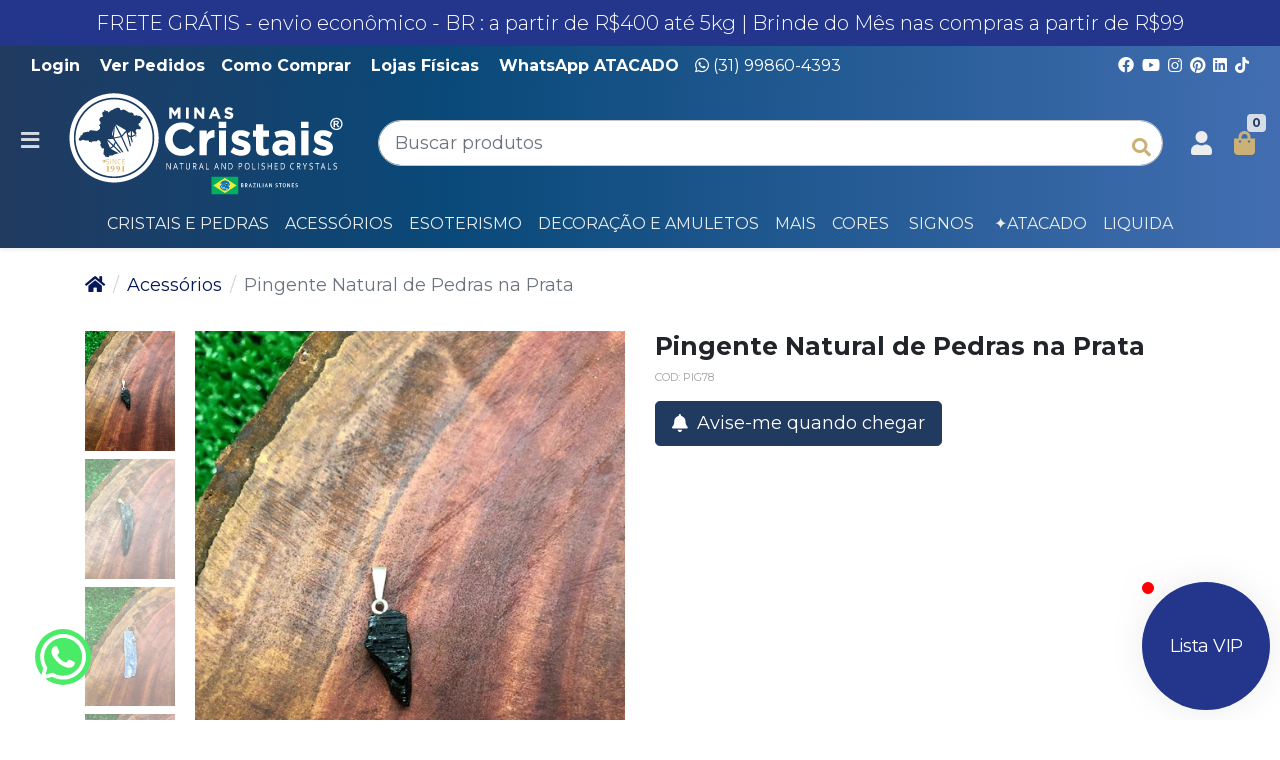

--- FILE ---
content_type: text/html; charset=utf-8
request_url: https://www.minascristais.com.br/pingente-natural-de-pedras-na-prata
body_size: 37377
content:
<!doctype html><html lang="pt-br" dir="ltr"><head><meta charset="utf-8"><meta name="viewport" content="width=device-width,initial-scale=1,shrink-to-fit=no,minimum-scale=1"><link rel="manifest" href="/manifest.json" crossorigin="use-credentials"><meta name="theme-color" content="#19194c"><link rel="icon" href="/img/uploads/fav1.png"><title>Pingente Natural de Pedras na Prata</title><meta name="description" content="Pingente Natural de Pedras na Prata
Pingente Pedra Natural 

Escolha a pedra: 

Turmalina Negra
Pirita
Ametista
Quartzo Rosa
Cianita Azul
Cianita Vassoura de Bruxa
Selenita"><meta name="author" content="Minas Cristais SWX - Sua Loja de Pedras e Cristais "><meta name="generator" content="E-Com Plus Storefront"><link rel="canonical" href="https://www.minascristais.com.br/pingente-natural-de-pedras-na-prata"><link rel="preload" href="/storefront.4aa9da852ae464391967.css" as="style"><link rel="preload" href="/storefront.c3e1adf127f214133bf6.js" as="script"><script>partytown = {
        resolveUrl: function (url, location) {
          switch (url.hostname) {
            case 'www.googletagmanager.com':
            case 'www.google-analytics.com':
            case 'analytics.google.com':
            case 'api.hubspot.com':
            case 'api.hubapi.com':
            case 'trc.taboola.com':
            case location.hostname:
              return url;
            default:
              const proxyUrl = new URL(`https://${location.hostname}/~reverse-proxy/`);
              proxyUrl.searchParams.append('url', url.href);
              return proxyUrl;
          };
        },
        forward: [],
      };</script><script async src="https://www.googletagmanager.com/gtag/js?id=UA-107592821-1"></script><script>window.dataLayer = window.dataLayer || [];
  function gtag () {
    dataLayer.push(arguments);
  }
  gtag('js', new Date());
  if (location.pathname === '/app/') {
    gtag('config', 'UA-107592821-1', {
      cookie_domain: location.hostname,
      cookie_flags: 'SameSite=None;Secure',
      send_page_view: location.hash.substr(1, 8) === '/account',
      page_path: location.hash.substr(1)
    });
  } else {
    gtag('config', 'UA-107592821-1', {
      cookie_domain: location.hostname,
      cookie_flags: 'SameSite=None;Secure'
    });
  }</script><script>!function(f,b,e,v,n,t,s)
  {if(f.fbq)return;n=f.fbq=function(){n.callMethod?
  n.callMethod.apply(n,arguments):n.queue.push(arguments)};
  if(!f._fbq)f._fbq=n;n.push=n;n.loaded=!0;n.version='2.0';
  n.queue=[];t=b.createElement(e);t.async=!0;
  t.src=v;s=b.getElementsByTagName(e)[0];
  s.parentNode.insertBefore(t,s)}(window, document,'script',
  'https://connect.facebook.net/en_US/fbevents.js');
  fbq('init', '725683277629104');
  fbq('track', 'PageView');</script><script>!function(o,r){if(o[r]=[],o.storefront&&o.storefront.context){var t=o.storefront.context;
if(t){var n={storefront:!0};for(var e in t)"string"==typeof t[e]&&(n[e]=t[e]);
t&&t.body&&(n.resourceId=t.body._id),o[r].push(n)}}}(window,'dataLayer');
(function(w,d,s,l,i){w[l]=w[l]||[];w[l].push({'gtm.start':
new Date().getTime(),event:'gtm.js'});var f=d.getElementsByTagName(s)[0],
j=d.createElement(s),dl=l!='dataLayer'?'&l='+l:'';j.async=true;j.src=
'https://www.googletagmanager.com/gtm.js?id='+i+dl;f.parentNode.insertBefore(j,f);
})(window,document,'script','dataLayer','GTM-W58KXKW ');</script><link rel="preconnect" href="https://cdn.jsdelivr.net/" crossorigin><link rel="dns-prefetch" href="https://cdn.jsdelivr.net/"><link rel="preconnect" href="https://ioapi.ecvol.com/" crossorigin><link rel="dns-prefetch" href="https://ioapi.ecvol.com/"><link rel="preconnect" href="https://apx-search.e-com.plus/" crossorigin><link rel="dns-prefetch" href="https://apx-search.e-com.plus/"><link rel="apple-touch-icon" href="/img/uploads/minascristais-s.webp"><meta name="apple-mobile-web-app-capable" content="yes"><meta name="apple-mobile-web-app-status-bar-style" content="default"><meta property="og:site_name" content="Minas Cristais SWX - Sua Loja de Pedras e Cristais "><meta property="og:url" content="https://www.minascristais.com.br/pingente-natural-de-pedras-na-prata"><meta property="og:title" content="Pingente Natural de Pedras na Prata"><meta property="og:description" content="Pingente Natural de Pedras na Prata
Pingente Pedra Natural 

Escolha a pedra: 

Turmalina Negra
Pirita
Ametista
Quartzo Rosa
Cianita Azul
Cianita Vassoura de Bruxa
Selenita"><meta property="og:type" content="website"><meta property="og:locale" content="pt_BR"><meta property="og:image" content="https://ecoms1-nyc3.nyc3.cdn.digitaloceanspaces.com/35519/@v3/1646930555539-whatsappimage2022-03-10at10.13.40.jpeg"><meta name="twitter:card" content="summary"><meta name="ecom-store-id" content="35519"><meta name="views-v" content="1.3.0"><script>if ('serviceWorker' in navigator) {
    navigator.serviceWorker.register('/sw.js').then(registration => {
      console.log('SW registered: ', registration)
    }).catch(registrationError => {
      console.log('SW registration failed: ', registrationError)
    })
  }</script><link rel="stylesheet" type="text/css" href="/storefront.4aa9da852ae464391967.css"><style>/*pc*/@media (min-width: 601px){
  
.glide__bullet {margin-top: -110px;}
.shipping-calculator__option>small{top: -21px;font-size:13px;}
.shipping-calculator__services {font-size: 16px;}
.header__nav--full a:hover{ color: #0671b7; background: transparent;}
.prices__value {display: block; font-size: 21px;}
.prices:not(.prices--literal) .prices__compare {
    color: #4c5d6c;font-size:18px;}
.product-card__name {font-size: 15px; color: #000;}
.prices:not(.prices--big) { font-size: 16px;}
  h1 { font-size: 25px;font-weight: 700;}
  h2{font-size: 22px;}
  h4{font-size: 25px;font-weight: 700;}
  .prices--big .prices__value {
    font-size: 23px;
    color: #202124;
}
  .h5{font-size: 16px;}
  .variations__value {font-size: 0.6rem;}
  .product__sku {
    font-size: 11px;
}.product__sku {
  color: #a1a1a1;}
  .product-card__name{font-size: 16px;}
.d-lg-inline { display: none!important;}
 .header__logo {
    max-height: 180px;
    max-width: 300px;
}
  .header__search-input {border-radius: 1.5rem;border: 2px solid #d9d9d9;
    font-size: 18px;}
  .header__search-btn { font-size: 1.2rem;}
  
 .top-bar{background: rgb(33,58,96);
background: linear-gradient(90deg, rgba(33,58,96,1) 0%, rgba(9,73,121,1) 35%, rgba(66,110,177,1) 100%);}
  .top-bar__nav {font-size:16px;color: #ffffff;}
  .footer__contacts{font-size:16px;}
  .footer__title{font-size:25px;}
  .footer__store{font-size:18px;}
  .col-12.col-xl.order-lg-first p{ font-size:15px;}
 .footer__credits{font-size:16px;}
 .footer__links{font-size:16px;}
  body{font-size:18px;}
  h3{ font-size:26px;font-weight: 700;}
  .header__nav {margin-top: 12px;font-size: 16px;font-weight: 500;}
  .header__nav a{font-weight: 400;color:#ededed;}
  .header__nav a:hover{background:transparent; color:#ededed; font-weight: 700;}
  .header__container {
    margin-bottom: var(--spacer-1);
    margin-top: 0px;
}
  .page-title__head{font-size:32px;}
  .page-title__short-description{font-size:18px;font-weight: 500;}
  .small {
    font-size: 12px;
    font-weight: 700;
}    }
   /*mobile*/@media (max-width: 600px) {
     .btn-link {
    color: #ffffff;
    background: #5784e9;
    text-decoration: none;
}
.products-carousel__title a{
      font-size: 24px;

     }
    .prices--big .prices__value {
    font-size: 16px;
    color: #202124;
}
     
     .my-lg-5 {
    margin-top: 1rem;
}
}
 /*responsivo*/

.footer:{background: #e2e2e2;
  border-top: var(--spacer-1) solid #000000;}
.footer__store {
    color: #212121;
    font-weight: 700;
}
.html-clearfix {
    padding: 15px 30px;
    border: 1px solid #fff;
}
.header__toggler-icon {
    color: #f7f7f7;
}
.menu__item {
    align-items: center;
    border-bottom: var(--border-width) solid #ffffff;
    color: #2c2c48;
    display: flex;
    padding: var(--spacer-3);
    transition: background-color .15s;
}
.menu__item a:hover{background:#1c3e64; color:#fff;}
.menu__link {
      background-color: #9cb2c9;
  color: #1345d1;}
.menu__link a:hover {
    color: #ffffff;
    background:#1c3e64;
}
.i-user {
    color: #ededed;
}
.i-shopping-bag{ color:#CBB077;}
.badge-primary {
    color: #1d3d64;
    background-color: #d6dde7;
}
.footer__links i {
    color: #e2e2e2;
}
.pb-lg-4{padding-bottom: 0rem;
}
.product-card__offer-stamp {
  background-color: #cbb077;}
.i-heart  {
color: #CBB077;}
.btn-primary {
    background-color: #213a60;
    border-color: #213a60;
}
.product__short-stock{display:none;}
.share-network-facebook {display:none;}
.share-network-twitter{display:none;}
.share-network-telegram{display:none;}
.share-network-pinterest{display:none;}
.share-network-email{display:none;}
.share-network-sms{display:none;}
.ml-1{font-size:0px;}
.product-card__offer-stamp {
    background-color: #0830b3;
}
.brands-carousel {margin-top: 25px;}

.menu__item a:hover{color:#fff;
background: linear-gradient(90deg, rgba(33,58,96,1) 0%, rgba(9,73,121,1) 35%, rgba(66,110,177,1) 100%);
}
.btn-primary:hover {
    background-color: #073883;
  border-color: #073883;}
.btn-primary{font-size: 18px;}

.prices--big .prices__value {
    font-size: 1.5rem;
    color: #1b3e66;
}
.menu__item:hover {
    background: #1d48c1;color: #fff;
    text-decoration: none;
}
a {
    color: #071858;
    text-decoration: none;
}
.hero-banner {
  margin-top: 0;margin-bottom: 0;}
#collapse-Brands{display:none;}
#collapse-escolha_o_modelo{display:none;}
#collapse-colors{display:none;}
#collapse-escolha {display:none;}
.search-engine__filter--Brands{display:none;}
.search-engine__filter--escolha_o_modelo{display:none;}
.search-engine__filter--escolha_a_cor{display:none;}
.info-bar__item{text-transform: none;font-size: 0.7rem;}

.info-bar{background: rgb(33,58,96);
background: linear-gradient(90deg, rgba(33,58,96,1) 0%, rgba(9,73,121,1) 35%, rgba(66,110,177,1) 100%);}
.page--pages{background:#fff;}


.product-item {background:#d7d7d7; border-radius:6px;}
.product-card {background:#fff;
    border-radius: 6px;
    margin-bottom: 30px;
    
}
.products-carousel {
    background-color: transparent;
}
.products-carousel__title a{background: #fff;}
.products-carousel__title {color:#1c3e64;font-weight: 300;}
.search-engine__filter--escolha_o_tamanho{display:none;}
.search-engine__filter--size{display:none;}
.search-engine__filter--escolha_o_signo{display:none;}
.search-engine__filter--escolha_o_formato{display:none;}
.search-engine__filter--escolha_o_tamanho{display:none;}
.glide__bullets{display:none;}
#c-6557ba9e2cd6b65959ad214f{display:none;}
#cd-6557ba9e2cd6b65959ad214f{display:none;}
.shipping-line[data-service-code="PROPRIA"] span {display: none!important;}
.shipping-line[data-service-code="PICKUP"] span {display: none!important;}
.menu__footer a {
    color: #45526c;
    font-weight: 700;
}
.i-search{color:#cbb077;}
.products-carousel__title:before {
  background: transparent;}

.prices__discount {
    color:#088524;font-weight: 700;}
.prices__discount-label{font:14px;}
.products-carousel strong {
    text-align: left;
}

.btn-block {
  display: block;}
.bt{background-color: #213a60;
    border-color: #213a60; padding: 10px 10px 10px 10px;
    margin: 20px 20px 20px 20px;
    border-radius: 30px;
    color: #fff;
    font-size: 18px;
  box-shadow: 1px 1px 14px #e0e0e0;}

.bt{background-color:#00e56b;
    border-color: #00e56b; padding: 10px 10px 10px 10px;
    margin: 20px 20px 20px 20px;
    border-radius: 30px;
    color: #fff;
    font-size: 18px;
  box-shadow: 1px 1px 14px #e0e0e0;}

.bt:hover {background-color:#05b155;
    border-color: #05b155; padding: 10px 10px 10px 10px;
    margin: 20px 20px 20px 20px;
    border-radius: 30px;
    color: #fff;
    font-size: 18px;
  box-shadow: 1px 1px 14px #e0e0e0;}

.btn-success {
    background-color: #2f435c;
  border-color: #2f435c;}
.btn-success:hover {
    background-color: #064695;
  border-color: #064695;}
.cart__info {
  background: #f1f1f1;}
.btn-light {
    background-color: #ffffff;
    border-color: #1d3c63;
    color: #1d3c63;
}
.app__contact {
    color: #ffffff;
}
.app__contact span:not(:first-child) {
    color: #ffffff;
}
.app__header {
  background: #1c3e64;}
#storefront-app>div>h1 {
    color: #003d65;
  }
#storefront-app>div>h1:before {
    color: #003d65;
    content: "i-shopping-bag ";
    font-weight: 400;
    margin-right: 0.2rem;
}
.cart .cart-item {
    border-top: 1px dotted #e1e1e1;
    padding-top: 1rem;
}
.list-group-item {
    background-color: #f1f1f1;
}
.list-group-item.active {
    background-color: #0c2397;
    border-color: #0c2397;
    color: var(--primary-lightest-yiq);
    z-index: 2;
}

.minicart__subtotal{color:#2c3440;}
#overlay {
    background: #ffffff;
    
}
.header {background: rgb(33,58,96);
background: linear-gradient(90deg, rgba(33,58,96,1) 0%, rgba(9,73,121,1) 35%, rgba(66,110,177,1) 100%);
  border-bottom: 0px solid #000000;}
.search-engine__toggles {
  color: #ffffff;}
.search-engine__toggles button {
    color: #ffffff;
    }
.search-engine__nav {
    background: #1a3f68;
  color: #ffffff;}
.gallery img {
  max-width: 100%;
}
.app__safe {
    color: #fff;
}
.page-title__head {
  color: #0c2544;}
.offers-timer {
    border-bottom: var(--spacer-1) solid #ffffff;
    padding-bottom: var(--spacer-2);
}
.timer__count {
  background: #1a1a1a;font-size:18px;}
.timer__icon {
    color: #1a1a1a;
    font-size: 18px;
}
#collapse-escolha_quantos_furos{display:none;}
#collapse-escola_a_pedra{display:none;}
#collapse-escolha_tamanho{display:none;}
#collapse-escolha_a_tamanho{display:none;}
#collapse-escolha__a_pedra{display:none;}
#collapse-escolha{display:none;}
#collapse-esolha_a_pedra{display:none;}
#collapse-escolha_pedra{display:none;}
.form-control[readonly] {
    background-color: #ffffff;
    opacity: 1;
}.form-control {border: 1px solid #c5c5c5;}
.btn-link {background: #ffffff;}
.shipping-line>small{color: #343434 !important;}
.shipping-line{color: #343434 !important;}

.list-group-item.active {background-color: #949dcb !important;
  border-color: #0c2397;}
.product__discount {
    color: #213a60;
}
.bt1 {
    background: #205ef0;
    padding: 10px 10px 10px 10px;
    margin: 20px 20px 20px 20px;
    border-radius: 15px;
    color: #fff;
    font-size: 18px;
    box-shadow: 1px 1px 14px #e0e0e0;
}


.products-carousel__title a {
    background: transparent;
}
.products-carousel__title a{
  color: #071858;
  
}
.glide__arrow{color: #c2c2c2;}
.menu__item {background:#071858;border-bottom: var(--border-width) solid #071858;
  color: #ffffff;}
.menu__btn {
    color: #c2c2c2;
}.menu {
  background: #071858;}

.col-md-4 {
  padding-top: 15px;
  }
}</style><meta name="google-site-verification" content="Ti-BFbGfo6IehccTIVdbs2GQUcmQyWQQ9j9LCCIPBu4"><meta name="p:domain_verify" content="5679031245040cb1dc56af51b840ead0"><script>(function(c,l,a,r,i,t,y){        c[a]=c[a]||function(){(c[a].q=c[a].q||[]).push(arguments)};        t=l.createElement(r);t.async=1;t.src="https://www.clarity.ms/tag/"+i+"?ref=bwt";        y=l.getElementsByTagName(r)[0];y.parentNode.insertBefore(t,y);    })(window, document, "clarity", "script", "auxkd5yqnb");</script><script async src="https://www.googletagmanager.com/gtag/js?id=UA-107592821-1"></script><script>window.dataLayer = window.dataLayer || [];
  function gtag(){dataLayer.push(arguments);}
  gtag('js', new Date());

  gtag('config', 'UA-107592821-1');</script></head><body id="page-products" class="__pingente-natural-de-pedras-na-prata" data-resource="products" data-resource-id="6203de557963422eeef5d7f0"><aside id="menu" class="menu shadow"><nav class="accordion" id="accordion-menu"><button class="menu__btn menu__btn--close btn" type="button" onclick="toggleSidenav()" aria-label="Toggle Side Navigation"><i class="i-times"></i></button><div id="categories-nav" class="collapse show" aria-expanded="true" data-parent="#accordion-menu"><div class="menu__list"><a href="#a-acessorios" data-toggle="collapse" role="button" aria-expanded="false" aria-controls="a-acessorios" id="c-6200354d7963422eeeee58ff" class="menu__item"><span>Acessórios </span></a><a href="/bf" id="c-6557ba9e2cd6b65959ad214f" class="menu__item"><span>BF </span></a><a href="#a-cores-e-formatos_" data-toggle="collapse" role="button" aria-expanded="false" aria-controls="a-cores-e-formatos_" id="c-620035577963422eeeee5937" class="menu__item"><span>Cores e Formatos </span></a><a href="#a-cristaisepedras_" data-toggle="collapse" role="button" aria-expanded="false" aria-controls="a-cristaisepedras_" id="c-620035457963422eeeee58dc" class="menu__item"><span>Cristais e Pedras </span></a><a href="#a-decoracao-e-amuletos" data-toggle="collapse" role="button" aria-expanded="false" aria-controls="a-decoracao-e-amuletos" id="c-68c4634c578b5f7954ab0e59" class="menu__item"><span>Decoração e Amuletos </span></a><a href="#a-esoterismo_" data-toggle="collapse" role="button" aria-expanded="false" aria-controls="a-esoterismo_" id="c-620035467963422eeeee58e0" class="menu__item"><span>Esoterismo </span></a><a href="#a-decoracaoeutilidades_" data-toggle="collapse" role="button" aria-expanded="false" aria-controls="a-decoracaoeutilidades_" id="c-6200354e7963422eeeee5904" class="menu__item"><span>Mais </span></a><a href="/presentes-e-kits" id="c-68c4b127578b5f7954ab5ebe" class="menu__item"><span>Presentes e Kits</span></a></div></div><div id="a-acessorios" class="collapse" aria-expanded="false" data-parent="#accordion-menu"><button class="menu__btn btn" type="button" data-toggle="collapse" aria-expanded="true" data-target="#categories-nav" aria-controls="categories-nav"><i class="i-arrow-left"></i></button><div class="menu__list"><a href="/prata" id="c-62045ce67963422eeef73d5a" class="menu__item"><span>Acessórios em Prata </span></a><a href="/aneis/" id="c-620035ce7963422eeeee5ad7" class="menu__item"><span>Anéis </span></a><a href="/pulseiras/" id="c-6200354b7963422eeeee58f5" class="menu__item"><span>Braceletes e Pulseiras </span></a><a href="/bijuteriasesemijoias-brincos/" id="c-620035657963422eeeee5983" class="menu__item"><span>Brincos </span></a><a href="/colares/" id="c-620035cf7963422eeeee5ad9" class="menu__item"><span>Colares </span></a><a href="/conjuntos/" id="c-6200361a7963422eeeee5bda" class="menu__item"><span>Conjuntos </span></a><a href="/correntes-e-cordoes/" id="c-6200361e7963422eeeee5bea" class="menu__item"><span>Correntes e Cordões </span></a><a href="/medalhas/" id="c-620035ad7963422eeeee5a6d" class="menu__item"><span>Medalhas de Cristais </span></a><a href="/pingentes-pedras/" id="c-620035bb7963422eeeee5a98" class="menu__item"><span>Pingentes </span></a><a href="/presilha/" id="c-6200361c7963422eeeee5be0" class="menu__item"><span>Presilha </span></a><a href="/semi-joias-artesanais/" id="c-620035cc7963422eeeee5ad0" class="menu__item"><span>Semi Joias Artesanais </span></a><a href="/suporte-para-celular/" id="c-620036047963422eeeee5b95" class="menu__item"><span>Suporte para Celular</span></a></div><a href="/acessorios" class="menu__link">Ver toda a categoria Acessórios</a></div><div id="a-pedras-de-a-b_" class="collapse" aria-expanded="false" data-parent="#accordion-menu"><button class="menu__btn btn" type="button" data-toggle="collapse" aria-expanded="false" data-target="#a-cristaisepedras_" aria-controls="a-cristaisepedras_"><i class="i-arrow-left"></i></button><div class="menu__list"><a href="/albita" id="c-620036217963422eeeee5bf3" class="menu__item"><span>Albita </span></a><a href="/amazonita" id="c-6200356b7963422eeeee5997" class="menu__item"><span>Amazonita </span></a><a href="/pedra-ambligonita" id="c-66fc4fb59e4b2e07f52192a5" class="menu__item"><span>Ambligonita </span></a><a href="/ametista/" id="c-6200356d7963422eeeee599d" class="menu__item"><span>Ametista </span></a><a href="/pedra-andaluzita" id="c-6525f2482cd6b6595975d3fd" class="menu__item"><span>Andaluzita </span></a><a href="/pedra-angelita" id="c-68ef0863578b5f7954cf5fa8" class="menu__item"><span>Angelita </span></a><a href="/apatita/" id="c-6200356e7963422eeeee599f" class="menu__item"><span>Apatita </span></a><a href="/aragonita/" id="c-620035f47963422eeeee5b52" class="menu__item"><span>Aragonita </span></a><a href="/agata/" id="c-620035697963422eeeee5991" class="menu__item"><span>Ágata </span></a><a href="/agata-azul/" id="c-620035e37963422eeeee5b18" class="menu__item"><span>Ágata Azul </span></a><a href="/agata-rosa" id="c-64b8aba75e606903706b7c84" class="menu__item"><span>Ágata Rosa </span></a><a href="/agata-de-fogo" id="c-6261496b3da6d37bc2fc013e" class="menu__item"><span>Ágata de fogo </span></a><a href="/agua-marinha/" id="c-6200356a7963422eeeee5994" class="menu__item"><span>Água Marinha: A Pedra do Ano 2026 </span></a><a href="/ambar/" id="c-6200356c7963422eeeee5999" class="menu__item"><span>Âmbar</span></a></div><a href="/pedras-de-a-b/" class="menu__link">Ver toda a categoria Pedras A</a></div><div id="a-decoracaoeutilidades_" class="collapse" aria-expanded="false" data-parent="#accordion-menu"><button class="menu__btn btn" type="button" data-toggle="collapse" aria-expanded="true" data-target="#categories-nav" aria-controls="categories-nav"><i class="i-arrow-left"></i></button><div class="menu__list"><a href="/almofariz-pistilo/" id="c-6200361f7963422eeeee5bec" class="menu__item"><span>Almofariz / Pistilo </span></a><a href="#a-banho-e-cuidado-pessoal" data-toggle="collapse" role="button" aria-expanded="false" aria-controls="a-banho-e-cuidado-pessoal" id="c-68c4aab1578b5f7954ab598b" class="menu__item"><span>Banho e Cuidado Pessoal </span></a><a href="/jogos/" id="c-620035547963422eeeee5925" class="menu__item"><span>Jogos </span></a><a href="/pecas-para-montagem/" id="c-620035ae7963422eeeee5a6f" class="menu__item"><span>Peças para Montagem </span></a><a href="/tercos/" id="c-620035ab7963422eeeee5a64" class="menu__item"><span>Terços</span></a></div><a href="/decoracaoeutilidades/" class="menu__link">Ver toda a categoria Mais</a></div><div id="a-formatos_" class="collapse" aria-expanded="false" data-parent="#accordion-menu"><button class="menu__btn btn" type="button" data-toggle="collapse" aria-expanded="false" data-target="#a-cores-e-formatos_" aria-controls="a-cores-e-formatos_"><i class="i-arrow-left"></i></button><div class="menu__list"><a href="/animais/" id="c-620035517963422eeeee5911" class="menu__item"><span>Animais </span></a><a href="/cascalhinhos/" id="c-620036097963422eeeee5ba4" class="menu__item"><span>Cascalhinhos </span></a><a href="/chamas" id="c-62864f8cdf4d8071c914ed69" class="menu__item"><span>Chamas </span></a><a href="/chapas" id="c-6217451d7963422eee19183b" class="menu__item"><span>Chapas </span></a><a href="/coracao/" id="c-620035557963422eeeee592d" class="menu__item"><span>Coração </span></a><a href="/drusas/" id="c-6200355d7963422eeeee595b" class="menu__item"><span>Drusas </span></a><a href="/decoracao-escultura/" id="c-620035dd7963422eeeee5b04" class="menu__item"><span>Escultura </span></a><a href="/estrelasependulosemcristais/" id="c-620035677963422eeeee598a" class="menu__item"><span>Estrelas &amp; Pêndulos </span></a><a href="/fontes/" id="c-620035cd7963422eeeee5ad5" class="menu__item"><span>Fontes </span></a><a href="/geodos" id="c-621745427963422eee191854" class="menu__item"><span>Geodos </span></a><a href="/grutas-capelas/" id="c-620036057963422eeeee5b98" class="menu__item"><span>Grutas | Capelas </span></a><a href="/lapidados/" id="c-6200355e7963422eeeee595e" class="menu__item"><span>Lapidados </span></a><a href="/obeliscos/" id="c-620035587963422eeeee593d" class="menu__item"><span>Obeliscos </span></a><a href="/pedrasovais/" id="c-6200355a7963422eeeee5945" class="menu__item"><span>Ovais | Bolas | Esferas </span></a><a href="/pedras-brutas/" id="c-620035607963422eeeee596f" class="menu__item"><span>Pedras Brutas </span></a><a href="/pedras-roladas/" id="c-620035637963422eeeee597a" class="menu__item"><span>Pedras Roladas </span></a><a href="/pedras-na-base/" id="c-620036207963422eeeee5bee" class="menu__item"><span>Pedras na Base </span></a><a href="/piramides/" id="c-6200355b7963422eeeee594f" class="menu__item"><span>Pirâmides </span></a><a href="/pontas/" id="c-6200355c7963422eeeee5958" class="menu__item"><span>Pontas</span></a></div><a href="/formatos/" class="menu__link">Ver toda a categoria Formatos</a></div><div id="a-mesa-posta" class="collapse" aria-expanded="false" data-parent="#accordion-menu"><button class="menu__btn btn" type="button" data-toggle="collapse" aria-expanded="false" data-target="#a-decoracao-e-amuletos" aria-controls="a-decoracao-e-amuletos"><i class="i-arrow-left"></i></button><div class="menu__list"><a href="/bandejas-tabuas-cristais" id="c-621195a47963422eee0ec720" class="menu__item"><span>Bandejas </span></a><a href="/conjuntos-mesa-posta" id="c-621195d57963422eee0ec769" class="menu__item"><span>Conjuntos </span></a><a href="/marca-tacas-de-cristais" id="c-6211df4e7963422eee0f0396" class="menu__item"><span>Marca Taça </span></a><a href="/porta-copos-cristais" id="c-621195727963422eee0ec6d8" class="menu__item"><span>Porta Copos </span></a><a href="/porta-guardanapos" id="c-6211954e7963422eee0ec6c2" class="menu__item"><span>Porta Guardanapos </span></a><a href="/decoracao-utilidades/" id="c-6200354a7963422eeeee58f1" class="menu__item"><span>Utilidades</span></a></div><a href="/mesa-posta" class="menu__link">Ver toda a categoria Mesa Posta</a></div><div id="a-pedras-b_" class="collapse" aria-expanded="false" data-parent="#accordion-menu"><button class="menu__btn btn" type="button" data-toggle="collapse" aria-expanded="false" data-target="#a-cristaisepedras_" aria-controls="a-cristaisepedras_"><i class="i-arrow-left"></i></button><div class="menu__list"><a href="/barita/" id="c-620035fa7963422eeeee5b6e" class="menu__item"><span>Barita </span></a><a href="/basalto/" id="c-620036007963422eeeee5b83" class="menu__item"><span>Basalto </span></a><a href="/biotita/" id="c-620035df7963422eeeee5b0a" class="menu__item"><span>Biotita </span></a><a href="/bismuto/" id="c-620036157963422eeeee5bc9" class="menu__item"><span>Bismuto </span></a><a href="/bornita" id="c-68acb198578b5f79549393e9" class="menu__item"><span>Bornita </span></a><a href="/bronzita/" id="c-620035707963422eeeee59a5" class="menu__item"><span>Bronzita</span></a></div><a href="/pedras-b/" class="menu__link">Ver toda a categoria Pedras B</a></div><div id="a-cores-e-formatos_" class="collapse" aria-expanded="false" data-parent="#accordion-menu"><button class="menu__btn btn" type="button" data-toggle="collapse" aria-expanded="true" data-target="#categories-nav" aria-controls="categories-nav"><i class="i-arrow-left"></i></button><div class="menu__list"><a href="#a-busque-por-cor_" data-toggle="collapse" role="button" aria-expanded="false" aria-controls="a-busque-por-cor_" id="c-620035d27963422eeeee5ae4" class="menu__item"><span>Busque por Cor </span></a><a href="#a-formatos_" data-toggle="collapse" role="button" aria-expanded="false" aria-controls="a-formatos_" id="c-620035497963422eeeee58ed" class="menu__item"><span>Formatos</span></a></div><a href="/cores-e-formatos/" class="menu__link">Ver toda a categoria Cores e Formatos</a></div><div id="a-esoterismo_" class="collapse" aria-expanded="false" data-parent="#accordion-menu"><button class="menu__btn btn" type="button" data-toggle="collapse" aria-expanded="true" data-target="#categories-nav" aria-controls="categories-nav"><i class="i-arrow-left"></i></button><div class="menu__list"><a href="#a-busque-por-signos_" data-toggle="collapse" role="button" aria-expanded="false" aria-controls="a-busque-por-signos_" id="c-620035d07963422eeeee5adb" class="menu__item"><span>Busque por Signos </span></a><a href="/chakras/" id="c-620035e77963422eeeee5b28" class="menu__item"><span>Chakras </span></a><a href="/esotericos/" id="c-6200354c7963422eeeee58fb" class="menu__item"><span>Esotéricos </span></a><a href="/essenciais-incensos" id="c-68abcec3578b5f7954929b70" class="menu__item"><span>Essências e Incensos </span></a><a href="/japamala/" id="c-620035e07963422eeeee5b0e" class="menu__item"><span>Japamalas </span></a><a href="/esoterismo-jogos/" id="c-620035aa7963422eeeee5a60" class="menu__item"><span>Jogos </span></a><a href="/kits-pedras/" id="c-620035e47963422eeeee5b1d" class="menu__item"><span>Kits Pedras </span></a><a href="/orgonite/" id="c-620035e87963422eeeee5b2b" class="menu__item"><span>Orgonite </span></a><a href="/porta-incenso" id="c-6387ec0373321213f8fcdb91" class="menu__item"><span>Porta Incenso </span></a><a href="/pendulos/" id="c-620035ba7963422eeeee5a96" class="menu__item"><span>Pêndulos </span></a><a href="/umbigueira/" id="c-6200361b7963422eeeee5bde" class="menu__item"><span>Umbigueiras</span></a></div><a href="/esoterismo/" class="menu__link">Ver toda a categoria Esoterismo</a></div><div id="a-pedras-c-d_" class="collapse" aria-expanded="false" data-parent="#accordion-menu"><button class="menu__btn btn" type="button" data-toggle="collapse" aria-expanded="false" data-target="#a-cristaisepedras_" aria-controls="a-cristaisepedras_"><i class="i-arrow-left"></i></button><div class="menu__list"><a href="/cacoxenita/" id="c-620035737963422eeeee59ac" class="menu__item"><span>Cacoxenita </span></a><a href="/calcedonia-com-citrino/" id="c-620035fd7963422eeeee5b7a" class="menu__item"><span>Calcedônia </span></a><a href="/calcita-amarela/" id="c-620035f87963422eeeee5b61" class="menu__item"><span>Calcita Amarela </span></a><a href="/calcita-laranja/" id="c-620035717963422eeeee59a8" class="menu__item"><span>Calcita Laranja </span></a><a href="/calcita-mel/" id="c-620035f97963422eeeee5b67" class="menu__item"><span>Calcita Mel </span></a><a href="/calcita-verde/" id="c-620035f67963422eeeee5b5b" class="menu__item"><span>Calcita Verde </span></a><a href="/calcita-otica/" id="c-620035f77963422eeeee5b5e" class="menu__item"><span>Calcita Ótica </span></a><a href="/celestita" id="c-6824e7af578b5f795417d3b3" class="menu__item"><span>Celestita </span></a><a href="/cianita-azul/" id="c-620035747963422eeeee59ae" class="menu__item"><span>Cianita Azul (Anjo arcanjo Miguel) </span></a><a href="/cianita-vassoura-de-bruxa/" id="c-620035757963422eeeee59b3" class="menu__item"><span>Cianita Vassoura de Bruxa </span></a><a href="/pedra-cianita-verde" id="c-68ef0a16578b5f7954cf6270" class="menu__item"><span>Cianita Verde </span></a><a href="/citrino/" id="c-620035767963422eeeee59b6" class="menu__item"><span>Citrino </span></a><a href="/cornalina/" id="c-620035777963422eeeee59b9" class="menu__item"><span>Cornalina </span></a><a href="/crisola" id="c-68acb80c578b5f795493a5d0" class="menu__item"><span>Crisocola </span></a><a href="/cristal/" id="c-620035797963422eeeee59c2" class="menu__item"><span>Cristal </span></a><a href="/cristal-com-grafite" id="c-62615daf3da6d37bc2fc658c" class="menu__item"><span>Cristal Com Grafite </span></a><a href="/cristal-fume/" id="c-6200357a7963422eeeee59c5" class="menu__item"><span>Cristal Fumê </span></a><a href="/cristais-lemuriano-minascristais" id="c-62045bd67963422eeef73acd" class="menu__item"><span>Cristal Lemuriano </span></a><a href="/phantom/" id="c-620036197963422eeeee5bd8" class="menu__item"><span>Cristal Phantom </span></a><a href="/cristal-vogel" id="c-62173a037963422eee190e67" class="menu__item"><span>Cristal Vogel </span></a><a href="/diopsidio/" id="c-620035e97963422eeeee5b2d" class="menu__item"><span>Diopsídio </span></a><a href="/dolomita/" id="c-6200357c7963422eeeee59ca" class="menu__item"><span>Dolomita</span></a></div><a href="/pedras-c-d/" class="menu__link">Ver toda a categoria Pedras C -D</a></div><div id="a-decoracao-e-amuletos" class="collapse" aria-expanded="false" data-parent="#accordion-menu"><button class="menu__btn btn" type="button" data-toggle="collapse" aria-expanded="true" data-target="#categories-nav" aria-controls="categories-nav"><i class="i-arrow-left"></i></button><div class="menu__list"><a href="/chaveiros/" id="c-620035537963422eeeee591b" class="menu__item"><span>Chaveiros </span></a><a href="/drusas-cristais-pecas-decorativas" id="c-68c46721578b5f7954ab1403" class="menu__item"><span>Drusas e Peças Decorativas </span></a><a href="/garrafinhas-talismas" id="c-68c46414578b5f7954ab0f1a" class="menu__item"><span>Garrafinhas e Talismãs </span></a><a href="#a-mesa-posta" data-toggle="collapse" role="button" aria-expanded="false" aria-controls="a-mesa-posta" id="c-6204b09d7963422eeef79f9b" class="menu__item"><span>Mesa Posta </span></a><a href="/mobiles-cristais-sinos-dos-ventos" id="c-68c4694b578b5f7954ab179a" class="menu__item"><span>Móbiles de Cristais e Sinos dos Ventos </span></a><a href="/moveis-em-pedras-cristais" id="c-6211e5357963422eee0f067d" class="menu__item"><span>Móveis e Cubas </span></a><a href="/orgonites" id="c-68c464bb578b5f7954ab100e" class="menu__item"><span>Orgonites </span></a><a href="#a-casa_" data-toggle="collapse" role="button" aria-expanded="false" aria-controls="a-casa_" id="c-620036027963422eeeee5b8b" class="menu__item"><span>Para Casa </span></a><a href="/porta-livros" id="c-67a262bc53d3dd5b9c5c71a3" class="menu__item"><span>Porta Livros </span></a><a href="/vasos-de-cascalhinho/" id="c-620036067963422eeeee5b9b" class="menu__item"><span>Vasos de Cascalhinho </span></a><a href="/arvores/" id="c-620035527963422eeeee5917" class="menu__item"><span>Árvores</span></a></div><a href="/decoracao-e-amuletos" class="menu__link">Ver toda a categoria Decoração e Amuletos</a></div><div id="a-casa_" class="collapse" aria-expanded="false" data-parent="#accordion-menu"><button class="menu__btn btn" type="button" data-toggle="collapse" aria-expanded="false" data-target="#a-decoracao-e-amuletos" aria-controls="a-decoracao-e-amuletos"><i class="i-arrow-left"></i></button><div class="menu__list"><a href="/decor-objetos-cristais/" id="c-620035667963422eeeee5986" class="menu__item"><span>Decoração</span></a></div><a href="/casa/" class="menu__link">Ver toda a categoria Para Casa</a></div><div id="a-banho-e-cuidado-pessoal" class="collapse" aria-expanded="false" data-parent="#accordion-menu"><button class="menu__btn btn" type="button" data-toggle="collapse" aria-expanded="false" data-target="#a-decoracaoeutilidades_" aria-controls="a-decoracaoeutilidades_"><i class="i-arrow-left"></i></button><div class="menu__list"><a href="/difusores/" id="c-620035ac7963422eeeee5a69" class="menu__item"><span>Difusores </span></a><a href="/incensos-e-porta-incensos" id="c-68c4ab6a578b5f7954ab59fe" class="menu__item"><span>Incensos e Porta Incensos </span></a><a href="/massageadoresdecristais/" id="c-620035687963422eeeee598f" class="menu__item"><span>Massageadores e Gua Shás </span></a><a href="/porta-vela-e-saboneteiras" id="c-68637f17578b5f79544f5712" class="menu__item"><span>Porta Vela e Saboneteiras </span></a><a href="/oleos-essenciais--aromaterapia" id="c-68c4ab57578b5f7954ab59f4" class="menu__item"><span>Óleos Essenciais &amp; Aromaterapia</span></a></div><a href="/banho-e-cuidado-pessoal" class="menu__link">Ver toda a categoria Banho e Cuidado Pessoal</a></div><div id="a-pedras-e-k_" class="collapse" aria-expanded="false" data-parent="#accordion-menu"><button class="menu__btn btn" type="button" data-toggle="collapse" aria-expanded="false" data-target="#a-cristaisepedras_" aria-controls="a-cristaisepedras_"><i class="i-arrow-left"></i></button><div class="menu__list"><a href="/enxofre/" id="c-6200357d7963422eeeee59cd" class="menu__item"><span>Enxofre </span></a><a href="/escolecita/" id="c-620035fb7963422eeeee5b72" class="menu__item"><span>Escolecita </span></a><a href="/esmeralda/" id="c-6200357f7963422eeeee59d2" class="menu__item"><span>Esmeralda</span></a></div><a href="/pedras-e-k/" class="menu__link">Ver toda a categoria Pedras E</a></div><div id="a-pedras-f_" class="collapse" aria-expanded="false" data-parent="#accordion-menu"><button class="menu__btn btn" type="button" data-toggle="collapse" aria-expanded="false" data-target="#a-cristaisepedras_" aria-controls="a-cristaisepedras_"><i class="i-arrow-left"></i></button><div class="menu__list"><a href="/feldspato-com-turmalina/" id="c-620035fe7963422eeeee5b7c" class="menu__item"><span>Feldspato com Turmalina </span></a><a href="/fluorita/" id="c-620035807963422eeeee59d5" class="menu__item"><span>Fluorita </span></a><a href="/fuchsita/" id="c-620035f27963422eeeee5b4b" class="menu__item"><span>Fuchsita</span></a></div><a href="/pedras-f/" class="menu__link">Ver toda a categoria Pedras F</a></div><div id="a-pedras-g_" class="collapse" aria-expanded="false" data-parent="#accordion-menu"><button class="menu__btn btn" type="button" data-toggle="collapse" aria-expanded="false" data-target="#a-cristaisepedras_" aria-controls="a-cristaisepedras_"><i class="i-arrow-left"></i></button><div class="menu__list"><a href="/galena/" id="c-620035f57963422eeeee5b55" class="menu__item"><span>Galena </span></a><a href="/granada/" id="c-620035817963422eeeee59db" class="menu__item"><span>Granada </span></a><a href="/green-gold" id="c-6581e8bf2cd6b65959e380c4" class="menu__item"><span>Green Gold</span></a></div><a href="/pedras-g/" class="menu__link">Ver toda a categoria Pedras G</a></div><div id="a-pedras-h_" class="collapse" aria-expanded="false" data-parent="#accordion-menu"><button class="menu__btn btn" type="button" data-toggle="collapse" aria-expanded="false" data-target="#a-cristaisepedras_" aria-controls="a-cristaisepedras_"><i class="i-arrow-left"></i></button><div class="menu__list"><a href="/hematita/" id="c-620035837963422eeeee59e2" class="menu__item"><span>Hematita </span></a><a href="/hematoide/" id="c-620035bc7963422eeeee5a9a" class="menu__item"><span>Hematoíde </span></a><a href="/hidenita/" id="c-620036177963422eeeee5bd0" class="menu__item"><span>Hidenita </span></a><a href="/cristais-e-pedras-howlita/" id="c-620035a87963422eeeee5a59" class="menu__item"><span>Howlita</span></a></div><a href="/pedras-h/" class="menu__link">Ver toda a categoria Pedras H</a></div><div id="a-pedras-j_" class="collapse" aria-expanded="false" data-parent="#accordion-menu"><button class="menu__btn btn" type="button" data-toggle="collapse" aria-expanded="false" data-target="#a-cristaisepedras_" aria-controls="a-cristaisepedras_"><i class="i-arrow-left"></i></button><div class="menu__list"><a href="/jade/" id="c-620035847963422eeeee59e5" class="menu__item"><span>Jade </span></a><a href="/jadeita/" id="c-620035857963422eeeee59e8" class="menu__item"><span>Jadeíta </span></a><a href="/jaspe-amarelo/" id="c-620035867963422eeeee59ec" class="menu__item"><span>Jaspe Amarelo </span></a><a href="/jaspe-net/" id="c-620035f17963422eeeee5b46" class="menu__item"><span>Jaspe Net </span></a><a href="/jaspe-verde/" id="c-620035fc7963422eeeee5b77" class="menu__item"><span>Jaspe Verde </span></a><a href="/jaspe-vermelho/" id="c-620035877963422eeeee59f0" class="menu__item"><span>Jaspe Vermelho </span></a><a href="/jasperita/" id="c-620035ef7963422eeeee5b40" class="menu__item"><span>Jasperita</span></a></div><a href="/pedras-j/" class="menu__link">Ver toda a categoria Pedras J</a></div><div id="a-pedras-k" class="collapse" aria-expanded="false" data-parent="#accordion-menu"><button class="menu__btn btn" type="button" data-toggle="collapse" aria-expanded="false" data-target="#a-cristaisepedras_" aria-controls="a-cristaisepedras_"><i class="i-arrow-left"></i></button><div class="menu__list"><a href="/kunzita/" id="c-620035887963422eeeee59f6" class="menu__item"><span>Kunzita</span></a></div><a href="/pedras-k" class="menu__link">Ver toda a categoria Pedras K</a></div><div id="a-pedras-l-o_" class="collapse" aria-expanded="false" data-parent="#accordion-menu"><button class="menu__btn btn" type="button" data-toggle="collapse" aria-expanded="false" data-target="#a-cristaisepedras_" aria-controls="a-cristaisepedras_"><i class="i-arrow-left"></i></button><div class="menu__list"><a href="/labradorita/" id="c-620035897963422eeeee59fa" class="menu__item"><span>Labradorita </span></a><a href="/larimar/" id="c-620035ff7963422eeeee5b81" class="menu__item"><span>Larimar </span></a><a href="/lepidolita/" id="c-6200358b7963422eeeee5a01" class="menu__item"><span>Lepidolita </span></a><a href="/lapis-lazuli/" id="c-6200358a7963422eeeee59fe" class="menu__item"><span>Lápis Lazuli</span></a></div><a href="/pedras-l-o/" class="menu__link">Ver toda a categoria Pedras L</a></div><div id="a-pedras-m_" class="collapse" aria-expanded="false" data-parent="#accordion-menu"><button class="menu__btn btn" type="button" data-toggle="collapse" aria-expanded="false" data-target="#a-cristaisepedras_" aria-controls="a-cristaisepedras_"><i class="i-arrow-left"></i></button><div class="menu__list"><a href="/madeira-petrificada/" id="c-6200358d7963422eeeee5a03" class="menu__item"><span>Madeira Petrificada </span></a><a href="/magnetita/" id="c-6200358e7963422eeeee5a05" class="menu__item"><span>Magnetita </span></a><a href="/malaquita/" id="c-6200358f7963422eeeee5a07" class="menu__item"><span>Malaquita </span></a><a href="/mica/" id="c-620035907963422eeeee5a09" class="menu__item"><span>Mica</span></a></div><a href="/pedras-m/" class="menu__link">Ver toda a categoria Pedras M</a></div><div id="a-pedras-cristais-letra-n" class="collapse" aria-expanded="false" data-parent="#accordion-menu"><button class="menu__btn btn" type="button" data-toggle="collapse" aria-expanded="false" data-target="#a-cristaisepedras_" aria-controls="a-cristaisepedras_"><i class="i-arrow-left"></i></button><div class="menu__list"><a href="/nontronita" id="c-689cfa3b578b5f79548717b5" class="menu__item"><span>Nontronita</span></a></div><a href="/pedras-cristais-letra-n" class="menu__link">Ver toda a categoria Pedras N</a></div><div id="a-pedras-o_" class="collapse" aria-expanded="false" data-parent="#accordion-menu"><button class="menu__btn btn" type="button" data-toggle="collapse" aria-expanded="false" data-target="#a-cristaisepedras_" aria-controls="a-cristaisepedras_"><i class="i-arrow-left"></i></button><div class="menu__list"><a href="/obsidiana-azul-cristal-andara/" id="c-620035b77963422eeeee5a8f" class="menu__item"><span>Obsidiana Azul ( Cristal Andara) </span></a><a href="/obsidiana-damalta/" id="c-620035ea7963422eeeee5b2f" class="menu__item"><span>Obsidiana Dámalta </span></a><a href="/obsidiana-flocos-de-neves/" id="c-620035af7963422eeeee5a73" class="menu__item"><span>Obsidiana Flocos de Neves </span></a><a href="/obsidiana-negra/" id="c-620035917963422eeeee5a0c" class="menu__item"><span>Obsidiana Negra </span></a><a href="/obsidiana-verde-cristal-andara/" id="c-620035b57963422eeeee5a87" class="menu__item"><span>Obsidiana Verde ( Cristal Andara) </span></a><a href="/olho-de-falcao/" id="c-620035927963422eeeee5a0f" class="menu__item"><span>Olho De Falcão </span></a><a href="/olho-de-tigre/" id="c-620035937963422eeeee5a11" class="menu__item"><span>Olho De Tigre </span></a><a href="/olho-de-boi" id="c-63d88fa8b9e5be07784c77b0" class="menu__item"><span>Olho de Boi </span></a><a href="/opala/" id="c-620035b17963422eeeee5a78" class="menu__item"><span>Opala </span></a><a href="/pedra-da-lua/" id="c-620035957963422eeeee5a1a" class="menu__item"><span>Opalina ( Pedra da Lua) </span></a><a href="/onix/" id="c-620035947963422eeeee5a16" class="menu__item"><span>Ônix</span></a></div><a href="/pedras-o/" class="menu__link">Ver toda a categoria Pedras O</a></div><div id="a-pedras-p-s_" class="collapse" aria-expanded="false" data-parent="#accordion-menu"><button class="menu__btn btn" type="button" data-toggle="collapse" aria-expanded="false" data-target="#a-cristaisepedras_" aria-controls="a-cristaisepedras_"><i class="i-arrow-left"></i></button><div class="menu__list"><a href="/pedra-do-sol/" id="c-620035967963422eeeee5a1f" class="menu__item"><span>Pedra Do Sol </span></a><a href="/pedra-estrela/" id="c-620035977963422eeeee5a23" class="menu__item"><span>Pedra Estrela </span></a><a href="/pedra-sao-tome/" id="c-620035ed7963422eeeee5b39" class="menu__item"><span>Pedra São Tomé </span></a><a href="/pedra-da-lua" id="c-669d9e41f4e6d85ab2d9e55d" class="menu__item"><span>Pedra da Lua </span></a><a href="/pirita/" id="c-620035987963422eeeee5a26" class="menu__item"><span>Pirita </span></a><a href="/pedra-purpurita" id="c-6211c7cc7963422eee0ef5b3" class="menu__item"><span>Purpurita</span></a></div><a href="/pedras-p-s/" class="menu__link">Ver toda a categoria Pedras P</a></div><div id="a-pedras-r_" class="collapse" aria-expanded="false" data-parent="#accordion-menu"><button class="menu__btn btn" type="button" data-toggle="collapse" aria-expanded="false" data-target="#a-cristaisepedras_" aria-controls="a-cristaisepedras_"><i class="i-arrow-left"></i></button><div class="menu__list"><a href="/pedra-rosa-do-deserto" id="c-66ae85f586679971c63463da" class="menu__item"><span>Pedra Rosa do Deserto </span></a><a href="/riolita" id="c-63d8a329b9e5be07784c8059" class="menu__item"><span>Riolita </span></a><a href="/rodonita" id="c-63bb3abc4834634f732cd42e" class="menu__item"><span>Rodonita </span></a><a href="/rubelita/" id="c-620035e57963422eeeee5b23" class="menu__item"><span>Rubelita</span></a></div><a href="/pedras-r/" class="menu__link">Ver toda a categoria Pedras R</a></div><div id="a-cristaisepedras_" class="collapse" aria-expanded="false" data-parent="#accordion-menu"><button class="menu__btn btn" type="button" data-toggle="collapse" aria-expanded="true" data-target="#categories-nav" aria-controls="categories-nav"><i class="i-arrow-left"></i></button><div class="menu__list"><a href="#a-pedras-de-a-b_" data-toggle="collapse" role="button" aria-expanded="false" aria-controls="a-pedras-de-a-b_" id="c-620035477963422eeeee58e5" class="menu__item"><span>Pedras A </span></a><a href="#a-pedras-b_" data-toggle="collapse" role="button" aria-expanded="false" aria-controls="a-pedras-b_" id="c-6200360a7963422eeeee5ba6" class="menu__item"><span>Pedras B </span></a><a href="#a-pedras-c-d_" data-toggle="collapse" role="button" aria-expanded="false" aria-controls="a-pedras-c-d_" id="c-620035d17963422eeeee5ae0" class="menu__item"><span>Pedras C -D </span></a><a href="#a-pedras-e-k_" data-toggle="collapse" role="button" aria-expanded="false" aria-controls="a-pedras-e-k_" id="c-620035be7963422eeeee5aa2" class="menu__item"><span>Pedras E </span></a><a href="#a-pedras-f_" data-toggle="collapse" role="button" aria-expanded="false" aria-controls="a-pedras-f_" id="c-6200360c7963422eeeee5baa" class="menu__item"><span>Pedras F </span></a><a href="#a-pedras-g_" data-toggle="collapse" role="button" aria-expanded="false" aria-controls="a-pedras-g_" id="c-6200360d7963422eeeee5bac" class="menu__item"><span>Pedras G </span></a><a href="#a-pedras-h_" data-toggle="collapse" role="button" aria-expanded="false" aria-controls="a-pedras-h_" id="c-6200360e7963422eeeee5baf" class="menu__item"><span>Pedras H </span></a><a href="#a-pedras-j_" data-toggle="collapse" role="button" aria-expanded="false" aria-controls="a-pedras-j_" id="c-6200360f7963422eeeee5bb5" class="menu__item"><span>Pedras J </span></a><a href="#a-pedras-k" data-toggle="collapse" role="button" aria-expanded="false" aria-controls="a-pedras-k" id="c-620494da7963422eeef78f1e" class="menu__item"><span>Pedras K </span></a><a href="#a-pedras-l-o_" data-toggle="collapse" role="button" aria-expanded="false" aria-controls="a-pedras-l-o_" id="c-620035bf7963422eeeee5aa4" class="menu__item"><span>Pedras L </span></a><a href="#a-pedras-m_" data-toggle="collapse" role="button" aria-expanded="false" aria-controls="a-pedras-m_" id="c-620036107963422eeeee5bbb" class="menu__item"><span>Pedras M </span></a><a href="#a-pedras-cristais-letra-n" data-toggle="collapse" role="button" aria-expanded="false" aria-controls="a-pedras-cristais-letra-n" id="c-689647a9578b5f7954818ef1" class="menu__item"><span>Pedras N </span></a><a href="#a-pedras-o_" data-toggle="collapse" role="button" aria-expanded="false" aria-controls="a-pedras-o_" id="c-620036117963422eeeee5bbe" class="menu__item"><span>Pedras O </span></a><a href="#a-pedras-p-s_" data-toggle="collapse" role="button" aria-expanded="false" aria-controls="a-pedras-p-s_" id="c-620035c07963422eeeee5aa7" class="menu__item"><span>Pedras P </span></a><a href="#a-quartzo-diversos_" data-toggle="collapse" role="button" aria-expanded="false" aria-controls="a-quartzo-diversos_" id="c-620036127963422eeeee5bc2" class="menu__item"><span>Pedras Q </span></a><a href="#a-pedras-r_" data-toggle="collapse" role="button" aria-expanded="false" aria-controls="a-pedras-r_" id="c-620036137963422eeeee5bc4" class="menu__item"><span>Pedras R </span></a><a href="#a-pedras-s_" data-toggle="collapse" role="button" aria-expanded="false" aria-controls="a-pedras-s_" id="c-620036147963422eeeee5bc7" class="menu__item"><span>Pedras S </span></a><a href="#a-pedras-t-z_" data-toggle="collapse" role="button" aria-expanded="false" aria-controls="a-pedras-t-z_" id="c-620035567963422eeeee5932" class="menu__item"><span>Pedras T- Z </span></a><a href="/pedras-de-colecao/" id="c-620035617963422eeeee5971" class="menu__item"><span>♢ Colecionáveis e Raridades </span></a><a href="/pedra-sabao/" id="c-6200355f7963422eeeee5968" class="menu__item"><span>♢ Pedra Sabão</span></a></div><a href="/cristaisepedras/" class="menu__link">Ver toda a categoria Cristais e Pedras</a></div><div id="a-busque-por-cor_" class="collapse" aria-expanded="false" data-parent="#accordion-menu"><button class="menu__btn btn" type="button" data-toggle="collapse" aria-expanded="false" data-target="#a-cores-e-formatos_" aria-controls="a-cores-e-formatos_"><i class="i-arrow-left"></i></button><div class="menu__list"><a href="/pedras-cor-amarelo-alaranjado/" id="c-620035d77963422eeeee5af0" class="menu__item"><span>Pedras Amarelas | Laranjas </span></a><a href="/pedra-cor-azul/" id="c-620035d67963422eeeee5aed" class="menu__item"><span>Pedras Azuis </span></a><a href="/pedras-cor-branca/" id="c-620035d37963422eeeee5ae6" class="menu__item"><span>Pedras Brancas e Cinzas | Pratas </span></a><a href="/pedras-cor-lilas/" id="c-620035da7963422eeeee5af8" class="menu__item"><span>Pedras Lilás | Roxas </span></a><a href="/pedras-cor-marrom/" id="c-620035db7963422eeeee5afc" class="menu__item"><span>Pedras Marrom </span></a><a href="/pedra-cor-preta/" id="c-620035d47963422eeeee5ae8" class="menu__item"><span>Pedras Pretas </span></a><a href="/pedras-cor-rosa/" id="c-620035dc7963422eeeee5b02" class="menu__item"><span>Pedras Rosas </span></a><a href="/pedras-cor-verde/" id="c-620035d97963422eeeee5af6" class="menu__item"><span>Pedras Verdes </span></a><a href="/pedras-cor-vermelha/" id="c-620035d87963422eeeee5af3" class="menu__item"><span>Pedras Vermelhas</span></a></div><a href="/busque-por-cor/" class="menu__link">Ver toda a categoria Busque por Cor</a></div><div id="a-quartzo-diversos_" class="collapse" aria-expanded="false" data-parent="#accordion-menu"><button class="menu__btn btn" type="button" data-toggle="collapse" aria-expanded="false" data-target="#a-cristaisepedras_" aria-controls="a-cristaisepedras_"><i class="i-arrow-left"></i></button><div class="menu__list"><a href="/quartzo-aura-titanio/" id="c-620035e27963422eeeee5b15" class="menu__item"><span>Quartzo Aura Titânio </span></a><a href="/quartzo-azul/" id="c-620035997963422eeeee5a28" class="menu__item"><span>Quartzo Azul </span></a><a href="/quartzo-branco/" id="c-6200359c7963422eeeee5a32" class="menu__item"><span>Quartzo Branco </span></a><a href="/quartzo-cereja/" id="c-620035b37963422eeeee5a7f" class="menu__item"><span>Quartzo Cereja </span></a><a href="/quartzo-cherry" id="c-62173c237963422eee191017" class="menu__item"><span>Quartzo Cherry </span></a><a href="/cristal-rutilado/" id="c-6200357b7963422eeeee59c8" class="menu__item"><span>Quartzo Cristal Rutilado </span></a><a href="/quartzo-dendrita/" id="c-620035b27963422eeeee5a7d" class="menu__item"><span>Quartzo Dendrita </span></a><a href="/quartzo-elestial/" id="c-620036187963422eeeee5bd5" class="menu__item"><span>Quartzo Elestial </span></a><a href="/quartzo-fogo/" id="c-620035eb7963422eeeee5b32" class="menu__item"><span>Quartzo Fogo </span></a><a href="/quartzo-fume/" id="c-620035b07963422eeeee5a75" class="menu__item"><span>Quartzo Fumê </span></a><a href="/quartzo-rosa/" id="c-6200359a7963422eeeee5a2a" class="menu__item"><span>Quartzo Rosa </span></a><a href="/quartzo-tangerina/" id="c-620036167963422eeeee5bcc" class="menu__item"><span>Quartzo Tangerina </span></a><a href="/quartzo-verde/" id="c-6200359b7963422eeeee5a2d" class="menu__item"><span>Quartzo Verde </span></a><a href="/quartzo-vermelho" id="c-63bb385b4834634f732cd2e7" class="menu__item"><span>Quartzo Vermelho</span></a></div><a href="/quartzo-diversos/" class="menu__link">Ver toda a categoria Pedras Q</a></div><div id="a-pedras-s_" class="collapse" aria-expanded="false" data-parent="#accordion-menu"><button class="menu__btn btn" type="button" data-toggle="collapse" aria-expanded="false" data-target="#a-cristaisepedras_" aria-controls="a-cristaisepedras_"><i class="i-arrow-left"></i></button><div class="menu__list"><a href="/selenita/" id="c-6200359d7963422eeeee5a35" class="menu__item"><span>Selenita </span></a><a href="/serpentinita/" id="c-6200359e7963422eeeee5a37" class="menu__item"><span>Serpentinita </span></a><a href="/silicio-arco-iris" id="c-68f774b5578b5f7954d62a0a" class="menu__item"><span>Silício Arco-Íris </span></a><a href="/sodalita/" id="c-6200359f7963422eeeee5a3c" class="menu__item"><span>Sodalita </span></a><a href="/sungita-shungita-shungite/" id="c-620035ee7963422eeeee5b3c" class="menu__item"><span>Sungita | Shungita | Shungite </span></a><a href="/super-seven/" id="c-620035bd7963422eeeee5a9f" class="menu__item"><span>Super Seven </span></a><a href="/surizita" id="c-62045bb47963422eeef73a77" class="menu__item"><span>Surizita</span></a></div><a href="/pedras-s/" class="menu__link">Ver toda a categoria Pedras S</a></div><div id="a-pedras-t-z_" class="collapse" aria-expanded="false" data-parent="#accordion-menu"><button class="menu__btn btn" type="button" data-toggle="collapse" aria-expanded="false" data-target="#a-cristaisepedras_" aria-controls="a-cristaisepedras_"><i class="i-arrow-left"></i></button><div class="menu__list"><a href="/topazio-branco" id="c-675c67e0a0c96d5393cf7467" class="menu__item"><span>Topázio Branco - a Pedra do ano de 2025 </span></a><a href="/trolita" id="c-63d818dfb9e5be07784bf4ae" class="menu__item"><span>Trolita </span></a><a href="/turmalina-melancia/" id="c-620035a17963422eeeee5a45" class="menu__item"><span>Turmalina Melancia </span></a><a href="/turmalina-negra/" id="c-620035a27963422eeeee5a48" class="menu__item"><span>Turmalina Negra </span></a><a href="/turmalina-quartzo/" id="c-620035a37963422eeeee5a4a" class="menu__item"><span>Turmalina Quartzo </span></a><a href="/turmalina-rosa/" id="c-620035e17963422eeeee5b12" class="menu__item"><span>Turmalina Rosa </span></a><a href="/turmalina-verde/" id="c-620035a47963422eeeee5a4d" class="menu__item"><span>Turmalina Verde </span></a><a href="/turquesa" id="c-63bb2c684834634f732ccbef" class="menu__item"><span>Turquesa </span></a><a href="/turquesa/" id="c-620035a57963422eeeee5a50" class="menu__item"><span>Turquesa Azul </span></a><a href="/turquesa-verde/" id="c-620035b47963422eeeee5a83" class="menu__item"><span>Turquesa Verde </span></a><a href="/unakita/" id="c-620036017963422eeeee5b87" class="menu__item"><span>Unakita </span></a><a href="/pedra-vanadinita" id="c-64010e6b8930495030d49208" class="menu__item"><span>Vanadinita </span></a><a href="/outras-pedras/" id="c-620035a77963422eeeee5a55" class="menu__item"><span>Variadas - Outras pedras </span></a><a href="/pedra-zebra" id="c-6272be573da6d37bc21fb5d4" class="menu__item"><span>Zebra</span></a></div><a href="/pedras-t-z/" class="menu__link">Ver toda a categoria Pedras T- Z</a></div><div id="a-busque-por-signos_" class="collapse" aria-expanded="false" data-parent="#accordion-menu"><button class="menu__btn btn" type="button" data-toggle="collapse" aria-expanded="false" data-target="#a-esoterismo_" aria-controls="a-esoterismo_"><i class="i-arrow-left"></i></button><div class="menu__list"><a href="/aries/" id="c-620035c27963422eeeee5aaf" class="menu__item"><span>♈ Áries </span></a><a href="/touro/" id="c-620035c37963422eeeee5ab2" class="menu__item"><span>♉ Touro </span></a><a href="/gemeos/" id="c-620035ca7963422eeeee5acb" class="menu__item"><span>♊Gêmeos </span></a><a href="/cancer/" id="c-620035c47963422eeeee5ab7" class="menu__item"><span>♋Câncer </span></a><a href="/leao/" id="c-620035c57963422eeeee5aba" class="menu__item"><span>♌Leão </span></a><a href="/virgem/" id="c-620035c67963422eeeee5abc" class="menu__item"><span>♍Virgem </span></a><a href="/libra/" id="c-620035c77963422eeeee5abf" class="menu__item"><span>♎ Libra </span></a><a href="/escorpiao/" id="c-620035c87963422eeeee5ac2" class="menu__item"><span>♏ Escorpião </span></a><a href="/sagitario/" id="c-620035cb7963422eeeee5ace" class="menu__item"><span>♐ Sagitário </span></a><a href="/capricornio/" id="c-620035c97963422eeeee5ac6" class="menu__item"><span>♑Capricórnio </span></a><a href="/aquario/" id="c-620035507963422eeeee590d" class="menu__item"><span>♒Aquário </span></a><a href="/peixes/" id="c-620035c17963422eeeee5aab" class="menu__item"><span>♓Peixes</span></a></div><a href="/busque-por-signos/" class="menu__link">Ver toda a categoria Busque por Signos</a></div><a class="menu__item" href="https://www.minascristais.com.br/pages/ofertas-promocoes">✦LIQUIDA </a><a class="menu__item" href="https://www.minascristais.com.br/garimpo-da-semana">✦Garimpo da Semana </a><a class="menu__item" href="https://www.minascristais.com.br/pages/pedras-cristais-formatos">Busque por Formato </a><a class="menu__item" href="https://www.minascristais.com.br/pages/pedras-cristais-cores">Busque por Cor </a><a class="menu__item" href="https://www.minascristais.com.br/pages/signos">Busque por Signo </a><a class="menu__item" href="https://www.minascristais.com.br/pages/cubas-esculpidas-em-pedras-naturais">✦ Cubas em Pedras- Encomende </a><a class="menu__item" href="https://www.minascristais.com.br/pages/atacado-minas-cristais-pedras-cristais-compre-online">✦ Atacado </a><a class="menu__item" href="https://www.minascristais.com.br/pages/leilao-online">✦ Leilão Online </a><a class="menu__item" href="https://www.minascristais.com.br/kits-especiais-revenda-atacado">✦ Kits Especiais Revenda </a><a class="menu__item" href="https://www.minascristais.com.br/pages/runas-cigana">✦ Runas Cigana </a><a class="menu__item" href="https://wa.me/553198604393" target="_blank">✦WHATSAPP ATACADO </a><a class="menu__item" href="https://www.minascristais.com.br/pages/envio-internacional-international-shopping-minas-cristais-swx">✦Venda Internacional </a><a class="menu__item" href="https://minascristais.com.br/pages/contato">✦ Lojas Físicas</a> <a class="menu__item" href="https://minascristais.com.br/app/#/account/">✦ Cadastre-se | Login </a><a class="menu__item" href="https://www.minascristais.com.br/pages/cashback-compre-e-ganhe-minas-cristais">✦ Cashback</a></nav><footer class="menu__footer"><div class="menu__phone"><a href="javascript:;" target="_blank" rel="noopener" class="whatsapp-link" data-tel="31998604393"><i class="i-whatsapp mr-1"></i> (31) 99860-4393</a></div><div class="menu__social"><a href="https://www.facebook.com/lojaminascristais/" target="_blank" rel="noopener" aria-label="facebook" style="color: #3b5998"><i class="i-facebook"></i> </a><a href="https://www.youtube.com/@minascristais" target="_blank" rel="noopener" aria-label="youtube" style="color: #ff0000"><i class="i-youtube"></i> </a><a href="https://www.instagram.com/minas_cristais" target="_blank" rel="noopener" aria-label="instagram" style="color: #e1306c"><i class="i-instagram"></i></a></div></footer></aside><main role="main" id="main"><div id="overlay" class="fade"></div><div class="top-bar"><a class="top-bar__countdown" style="background:#23368c;color:#ffffff;" href="https://www.minascristais.com.br/pages/entrega">FRETE GRÁTIS - envio econômico - BR : a partir de R$400 até 5kg | Brinde do Mês nas compras a partir de R$99</a><div class="top-bar__nav d-none d-md-block"><div class="container-fluid"><div class="row"><div class="col d-flex"><nav class="top-bar__page-links"><div class=""><a href="https://www.minascristais.com.br/app/#/account/">Login</a> <a href="https://www.minascristais.com.br/app/#/account/orders">Ver Pedidos </a><a href="https://minascristais.com.br/pages/faq">Como Comprar</a> <a href="https://minascristais.com.br/pages/contato">Lojas Físicas</a> <a href="https://wa.me/553198604393">WhatsApp ATACADO</a></div></nav><div class="top-bar__contacts-container"><a href="javascript:;" target="_blank" rel="noopener" class="whatsapp-link" data-tel="31998604393"><i class="i-whatsapp"></i> (31) 99860-4393</a></div></div><div class="col-auto"><a href="https://www.facebook.com/lojaminascristais/" target="_blank" rel="noopener"><i class="i-facebook"></i> </a><a href="https://www.youtube.com/@minascristais" target="_blank" rel="noopener"><i class="i-youtube"></i> </a><a href="https://www.instagram.com/minas_cristais" target="_blank" rel="noopener"><i class="i-instagram"></i> </a><a href="https://br.pinterest.com/minascristais/" target="_blank" rel="noopener"><i class="i-pinterest"></i> </a><a href="https://kwai-video.com/u/@minas_cristais/0Cgxbdc0" target="_blank" rel="noopener"><i class="i-linkedin"></i> </a><a href="https://www.tiktok.com/@minas_cristais" target="_blank" rel="noopener"><i class="i-tiktok"></i></a></div></div></div></div></div><header class="header" id="header"><div class="header__container container-fluid"><div class="header__row row"><div class="col-auto p-0 header__toggler-block"><button class="btn header__toggler" type="button" onclick="toggleSidenav()" aria-label="Toggle side navigation"><i class="header__toggler-icon i-bars"></i></button></div><div class="col col-lg-auto pl-1 pl-md-2 pl-lg-3 header__logo-block"><a href="/"><img id="logo" class="header__logo" src="/img/uploads/atualizado-minascristais-bg.png" alt="Minas Cristais SWX - Sua Loja de Pedras e Cristais "></a></div><div class="order-lg-last col-auto p-0 header__buttons-block"><div class="header__buttons" role="group" aria-label="Minha conta"><button class="d-lg-none btn btn-lg" id="mobile-search-btn" type="button" data-toggle="collapse" data-target="#search-bar" aria-expanded="true" aria-controls="search-bar" aria-controls="search-bar" title="Buscar produtos"><i class="i-search"></i></button> <a id="user-button" class="btn btn-lg" role="button" href="/app/#/account/" title="Minha conta"><i class="i-user"></i> </a><a id="cart-button" class="btn btn-lg" role="button" href="/app/#/cart" title="Abrir carrinho"><i class="i-shopping-bag"></i> <span id="cart-count" class="badge badge-primary"></span></a></div><div id="login-modal"></div><div id="cart-quickview"></div></div><div class="d-none d-lg-block col-12 col-lg collapse show" id="search-bar"><form class="header__search mt-2 mt-md-3 mt-lg-0" id="search-form" action="/search" method="get"><input type="search" name="term" placeholder="Buscar produtos" aria-label="Buscar produtos" class="header__search-input form-control" id="search-input"> <button type="submit" class="header__search-btn" aria-label="Buscar produtos"><i class="i-search"></i></button><div id="instant-search"></div></form><script type="application/ld+json">{"@context":"http://schema.org","@type":"WebSite","url":"https://www.minascristais.com.br/","potentialAction":{"@type":"SearchAction","target":"https://www.minascristais.com.br/search?term={search_term_string}","query-input":"required name=search_term_string"}}</script></div><div class="d-none d-lg-block col-12 order-lg-last header__nav-block"><nav class="header__nav header__nav--full"><div class="d-inline-block"><a href="javascript:;" class="header__category" id="cd-" onclick="toggleSidenav('cristaisepedras/')">Cristais e Pedras</a></div><div class="d-inline-block"><a href="javascript:;" class="header__category" id="cd-" onclick="toggleSidenav('acessorios')">Acessórios</a></div><div class="d-inline-block"><a href="javascript:;" class="header__category" id="cd-" onclick="toggleSidenav('esoterismo/')">Esoterismo</a></div><div class="d-inline-block"><a href="javascript:;" class="header__category" id="cd-" onclick="toggleSidenav('decoracao-e-amuletos')">Decoração e Amuletos</a></div><div class="d-inline-block"><a href="javascript:;" class="header__category" id="cd-6200354e7963422eeeee5904" onclick="toggleSidenav('decoracaoeutilidades/')">Mais</a></div><a href="https://www.minascristais.com.br/pages/pedras-cristais-cores">CORES</a> <a href="https://www.minascristais.com.br/pages/signos">SIGNOS</a> <a href="https://www.minascristais.com.br/pages/atacado-minas-cristais-pedras-cristais-compre-online">✦Atacado </a><a href="https://www.minascristais.com.br/pages/ofertas-promocoes">LIQUIDA</a></nav></div></div></div></header><article id="content" class="page page--products"><div class="sections pb-1 pb-sm-2 pb-lg-4"><div class="container"><nav aria-label="breadcrumb"><ol class="breadcrumb my-2 my-sm-3"><li class="breadcrumb-item d-none d-md-block"><a href="/"><i class="i-home"></i></a></li><li class="breadcrumb-item"><a href="/acessorios">Acessórios</a></li><li class="breadcrumb-item d-none d-md-block active" aria-current="page">Pingente Natural de Pedras na Prata</li></ol></nav></div><script type="application/ld+json">{"@context":"https://schema.org","@type":"BreadcrumbList","itemListElement":[{"@type":"ListItem","position":1,"item":{"@id":"https://www.minascristais.com.br/","name":"Homepage"}},{"@type":"ListItem","position":2,"item":{"@id":"https://www.minascristais.com.br/acessorios","name":"Acessórios"}},{"@type":"ListItem","position":3,"item":{"@id":"https://www.minascristais.com.br/pingente-natural-de-pedras-na-prata","name":"Pingente Natural de Pedras na Prata"}}]}</script><div id="product-block" class="product-block my-4 mb-lg-5"><div class="container"><section id="product" class="product" data-to-render="true" data-product-id="6203de557963422eeef5d7f0" data-sku="PIG78"><div id="product-dock"></div><div class="row"><div class="col-12 col-md-6 mb-4"><div id="product-gallery"><div data-slot="stamps"></div><div class="product__picture" style="max-width: 525px"><picture class="picture" style="--aspect-ratio-pc: 133.3333%"><source srcset="https://ecoms1.com/35519/imgs/normal/@v3/1646930555539-whatsappimage2022-03-10at10.13.40.jpeg.avif" type="image/webp" media="(max-width: 399.98px)"><source srcset="https://ecoms1.com/35519/imgs/big/@v3/1646930555539-whatsappimage2022-03-10at10.13.40.jpeg.avif" type="image/webp" media="(min-width: 400px)"><img src="https://ecoms1.com/35519/imgs/big/@v3/1646930555539-whatsappimage2022-03-10at10.13.40.jpeg.avif" alt="WhatsApp Image 2022-03-10 at 10.13.40" crossorigin="anonymous" width="525" height="700"></picture></div></div></div><div class="col"><h1 class="product__name">Pingente Natural de Pedras na Prata</h1><p class="product__sku">COD: PIG78</p><div id="product-actions"><div id="product-loading"><div data-slot="variations-info"></div><div class="spinner-border m-4" role="status"><span class="sr-only">Loading...</span></div><div class="product__buy"><button type="button" class="btn btn-lg btn-primary" onclick="ecomCart.addProduct(storefront.context.body)" disabled="disabled"><div data-slot="buy-button-content"><i class="i-shopping-bag mr-1"></i> Comprar</div></button></div></div></div></div></div><script>window._offersNtShow = function (type) {
    var $iframe = document.getElementById('_offers-nt__iframe-' + type);
    var $product = $iframe.closest(".product");
    var variationId = ($product.querySelector('.product') || $product).dataset.selectedVariation || '';
    if (!$iframe.hasAttribute('src')) {
      $iframe.setAttribute('src', $iframe.dataset.src + '&variationId=' + variationId);
      $iframe.onload = setTimeout(function () {
        document.getElementById('_offers-nt__spinner-' + type).style.display = 'none';
      }, 500);
    }
  };</script><div class="d-none"><div data-slot="out-of-stock"><button type="button" class="btn btn-lg btn-primary offers-notification" data-toggle="collapse" href="#_offers-nt__collapse-stock" onclick="_offersNtShow('stock')"><i class="i-bell mr-1"></i> Avise-me quando chegar</button><div class="collapse mt-4" id="_offers-nt__collapse-stock"><div class="card card-body"><div class="spinner-border position-absolute" role="status" id="_offers-nt__spinner-stock"><span class="sr-only">Loading...</span></div><iframe style="min-height: 165px; border:none; width: 100%;" id="_offers-nt__iframe-stock" name="_offers-nt__iframe" data-src="https://us-central1-ecom-offers-notification.cloudfunctions.net/app/offers/notification?storeId=35519&productId=6203de557963422eeef5d7f0&stylesheet=https%3A%2F%2Fwww.minascristais.com.br%2Fstorefront.4aa9da852ae464391967.css&criterias=out_of_stock"></iframe></div></div></div></div><div class="d-none"><div data-slot="track-price"></div></div></section></div></div><script id="product-block-jsonld" type="application/ld+json">{"@context":"http://schema.org","@type":"Product","sku":"PIG78","description":"Pingente Natural de Pedras na Prata\nPingente Pedra Natural \n\nEscolha a pedra: \n\nTurmalina Negra\nPirita\nAmetista\nQuartzo Rosa\nCianita Azul\nCianita Vassoura de Bruxa\nSelenita","name":"Pingente Natural de Pedras na Prata","offers":{"@type":"Offer","url":"https://www.minascristais.com.br/pingente-natural-de-pedras-na-prata","availability":"OutOfStock","priceCurrency":"BRL","price":71.5,"itemCondition":"http://schema.org/NewCondition","seller":{"@type":"Organization","name":"Minas Cristais SWX - Sua Loja de Pedras e Cristais "}},"brand":{"@type":"Brand","name":"Acessórios Minas Cristais"},"image":"https://ecoms1-nyc3.nyc3.cdn.digitaloceanspaces.com/35519/@v3/1646930555539-whatsappimage2022-03-10at10.13.40.jpeg"}</script><script type="text/javascript">setTimeout(() => {
    const urlParams = new URLSearchParams(window.location.search);
    const variationId = urlParams.get('variation_id');
    const variations = window._context.body && window._context.body.variations;
    if (Array.isArray(variations) && variationId) {
      const selectedVariation = variations.find(variation => variation._id === variationId);
      if (selectedVariation) {
        const $jsonLd = document.querySelector('#product-block-jsonld');
        const jsonLd = JSON.parse($jsonLd.innerText);
        jsonLd.sku = selectedVariation.sku;
        jsonLd.offers.price = selectedVariation.price;
        jsonLd.name = (selectedVariation.name && selectedVariation.name.replace('"', '')) || jsonLd.name;
        jsonLd.offers.url = `${jsonLd.offers.url}?variation_id=${variationId}`;
        document.querySelector('#product-block-jsonld').innerText = JSON.stringify(jsonLd);
      }
    }
  }, 50);</script><section id="product-description" class="product-description my-4 my-lg-5"><div class="container"><p class="lead"><a href="#description" name="description">#</a> Descrição do produto</p><div class="html-clearfix"><div><br></div><h3>Pingente Natural de Pedras na Prata</h3><p><br></p><p><br></p><h3><br></h3></div></div></section><div class="recommended-products"><section class="products-carousel" data-size="11" data-title="Você também pode gostar: "><h4 class="products-carousel__title"><span>Você também pode gostar:</span></h4><div class="glide" data-wait-mutation="true" data-autoplay="" data-per-view="4" data-per-view-md="3" data-per-view-sm="2"><div class="glide__track" data-glide-el="track"><ul class="glide__slides products-carousel__list"><li class="glide__slide products-carousel__item"><article class="product-item" data-product="{&#34;_id&#34;:&#34;620050607963422eeeeeb34d&#34;,&#34;sku&#34;:&#34;COR24&#34;,&#34;slug&#34;:&#34;coracao-de-quartzo-rosa&#34;,&#34;quantity&#34;:50,&#34;name&#34;:&#34;Coração de Quartzo Rosa&#34;,&#34;price&#34;:19.99,&#34;pictures&#34;:[{&#34;_id&#34;:&#34;524065176854316779700000&#34;,&#34;normal&#34;:{&#34;url&#34;:&#34;https://ecoms1.com/35519/imgs/normal/@v3/1698345652179-coraodequartzorosa4.jpeg.avif&#34;,&#34;size&#34;:&#34;350x350&#34;,&#34;alt&#34;:&#34;Coração de Quartzo Rosa4&#34;}}]}"><div class="product-card" data-product-id="620050607963422eeeeeb34d" data-sku="COR24" data-to-render="true"><div data-slot="stamps"></div><a href="/coracao-de-quartzo-rosa" class="product-card__link" title="Coração de Quartzo Rosa"><div class="product-card__pictures"><picture class="product-card__picture"><img data-src="https://ecoms1.com/35519/imgs/normal/@v3/1698345652179-coraodequartzorosa4.jpeg.avif" alt="Coração de Quartzo Rosa4" class="lozad-delay fade" crossorigin="anonymous"></picture></div><div data-slot="title"><h3 class="product-card__name">Coração de Quartzo Rosa</h3></div></a><div class="product-card__prices prices"><strong class="prices__value">R$ 19,99</strong></div><div class="spinner-border spinner-border-sm fade" role="status"><span class="sr-only">Loading...</span></div></div></article></li><li class="glide__slide products-carousel__item"><article class="product-item" data-product="{&#34;_id&#34;:&#34;6203e9467963422eeef5f72f&#34;,&#34;sku&#34;:&#34;SUN02&#34;,&#34;slug&#34;:&#34;sungita-shungita-shungite-com-pirita-peca&#34;,&#34;quantity&#34;:9,&#34;name&#34;:&#34;Sungita com Pirita (Peça)&#34;,&#34;price&#34;:19.99,&#34;pictures&#34;:[{&#34;_id&#34;:&#34;629685176854316779900000&#34;,&#34;normal&#34;:{&#34;url&#34;:&#34;https://ecoms1.com/35519/imgs/normal/@v3/1687045006761-sungita13.jpg.avif&#34;,&#34;size&#34;:&#34;350x350&#34;,&#34;alt&#34;:&#34;sungita13&#34;}}]}"><div class="product-card" data-product-id="6203e9467963422eeef5f72f" data-sku="SUN02" data-to-render="true"><div data-slot="stamps"></div><a href="/sungita-shungita-shungite-com-pirita-peca" class="product-card__link" title="Sungita com Pirita (Peça)"><div class="product-card__pictures"><picture class="product-card__picture"><img data-src="https://ecoms1.com/35519/imgs/normal/@v3/1687045006761-sungita13.jpg.avif" alt="sungita13" class="lozad-delay fade" crossorigin="anonymous"></picture></div><div data-slot="title"><h3 class="product-card__name">Sungita com Pirita (Peça)</h3></div></a><div class="product-card__prices prices"><strong class="prices__value">R$ 19,99</strong></div><div class="spinner-border spinner-border-sm fade" role="status"><span class="sr-only">Loading...</span></div></div></article></li><li class="glide__slide products-carousel__item"><article class="product-item" data-product="{&#34;_id&#34;:&#34;6203eda67963422eeef608e2&#34;,&#34;sku&#34;:&#34;CIA02&#34;,&#34;slug&#34;:&#34;cianita-azul-extra-modelo-10&#34;,&#34;quantity&#34;:1,&#34;name&#34;:&#34;Cianita Azul Extra- Modelo 10&#34;,&#34;price&#34;:642.9,&#34;pictures&#34;:[{&#34;_id&#34;:&#34;916061768543167800000000&#34;,&#34;normal&#34;:{&#34;url&#34;:&#34;https://ecoms1.com/35519/imgs/normal/@v3/1658341684477-54180d80-1be1-4bc1-92ca-3edeb4bb24d2.jpg.avif&#34;,&#34;size&#34;:&#34;350x350&#34;,&#34;alt&#34;:&#34;54180d80-1be1-4bc1-92ca-3edeb4bb24d2&#34;}}]}"><div class="product-card" data-product-id="6203eda67963422eeef608e2" data-sku="CIA02" data-to-render="true"><div data-slot="stamps"></div><a href="/cianita-azul-extra-modelo-10" class="product-card__link" title="Cianita Azul Extra- Modelo 10"><div class="product-card__pictures"><picture class="product-card__picture"><img data-src="https://ecoms1.com/35519/imgs/normal/@v3/1658341684477-54180d80-1be1-4bc1-92ca-3edeb4bb24d2.jpg.avif" alt="54180d80-1be1-4bc1-92ca-3edeb4bb24d2" class="lozad-delay fade" crossorigin="anonymous"></picture></div><div data-slot="title"><h3 class="product-card__name">Cianita Azul Extra- Modelo 10</h3></div></a><div class="product-card__prices prices"><strong class="prices__value">R$ 642,90</strong></div><div class="spinner-border spinner-border-sm fade" role="status"><span class="sr-only">Loading...</span></div></div></article></li><li class="glide__slide products-carousel__item"><article class="product-item" data-product="{&#34;_id&#34;:&#34;622609d47963422eee32b748&#34;,&#34;sku&#34;:&#34;PIG47ESM&#34;,&#34;slug&#34;:&#34;pingente-de-esmeralda-bruta-unidade&#34;,&#34;quantity&#34;:4,&#34;name&#34;:&#34;Pingente de Pedrinha Rolada Esmeralda - Unidade&#34;,&#34;price&#34;:9.99,&#34;pictures&#34;:[{&#34;_id&#34;:&#34;737121768543167803000000&#34;,&#34;normal&#34;:{&#34;url&#34;:&#34;https://ecoms1.com/35519/imgs/normal/@v3/1657807447801-e77b77d0-cc75-4f16-9b0e-8e582aba5908.jpg.avif&#34;,&#34;size&#34;:&#34;350x350&#34;,&#34;alt&#34;:&#34;e77b77d0-cc75-4f16-9b0e-8e582aba5908&#34;}}]}"><div class="product-card" data-product-id="622609d47963422eee32b748" data-sku="PIG47ESM" data-to-render="true"><div data-slot="stamps"></div><a href="/pingente-de-esmeralda-bruta-unidade" class="product-card__link" title="Pingente de Pedrinha Rolada Esmeralda - Unidade"><div class="product-card__pictures"><picture class="product-card__picture"><img data-src="https://ecoms1.com/35519/imgs/normal/@v3/1657807447801-e77b77d0-cc75-4f16-9b0e-8e582aba5908.jpg.avif" alt="e77b77d0-cc75-4f16-9b0e-8e582aba5908" class="lozad-delay fade" crossorigin="anonymous"></picture></div><div data-slot="title"><h3 class="product-card__name">Pingente de Pedrinha Rolada Esmeralda - Unidade</h3></div></a><div class="product-card__prices prices"><strong class="prices__value">R$ 9,99</strong></div><div class="spinner-border spinner-border-sm fade" role="status"><span class="sr-only">Loading...</span></div></div></article></li><li class="glide__slide products-carousel__item"><article class="product-item" data-product="{&#34;_id&#34;:&#34;6228d9bc8bd0103c54e8ed8e&#34;,&#34;sku&#34;:&#34;PEN03&#34;,&#34;slug&#34;:&#34;pendulo-facetado&#34;,&#34;quantity&#34;:186,&#34;name&#34;:&#34;Pêndulo Facetado&#34;,&#34;price&#34;:24.99,&#34;pictures&#34;:[{&#34;_id&#34;:&#34;151259176854316780400000&#34;,&#34;normal&#34;:{&#34;url&#34;:&#34;https://ecoms1.com/35519/imgs/normal/@v3/1646845128354-whatsappimage2022-03-08at14.08.218.jpeg.avif&#34;,&#34;size&#34;:&#34;263x350&#34;,&#34;alt&#34;:&#34;WhatsApp Image 2022-03-08 at 14.08.21 (8)&#34;}}]}"><div class="product-card" data-product-id="6228d9bc8bd0103c54e8ed8e" data-sku="PEN03" data-to-render="true"><div data-slot="stamps"></div><a href="/pendulo-facetado" class="product-card__link" title="Pêndulo Facetado"><div class="product-card__pictures"><picture class="product-card__picture"><img data-src="https://ecoms1.com/35519/imgs/normal/@v3/1646845128354-whatsappimage2022-03-08at14.08.218.jpeg.avif" alt="WhatsApp Image 2022-03-08 at 14.08.21 (8)" class="lozad-delay fade" crossorigin="anonymous"></picture></div><div data-slot="title"><h3 class="product-card__name">Pêndulo Facetado</h3></div></a><div class="product-card__prices prices"><strong class="prices__value">R$ 24,99</strong></div><div class="spinner-border spinner-border-sm fade" role="status"><span class="sr-only">Loading...</span></div></div></article></li><li class="glide__slide products-carousel__item"><article class="product-item" data-product="{&#34;_id&#34;:&#34;6307bc2a73321213f857b882&#34;,&#34;sku&#34;:&#34;PIR43&#34;,&#34;slug&#34;:&#34;piramide-orgonite-rubi-dourado-m&#34;,&#34;quantity&#34;:6,&#34;name&#34;:&#34;Pirâmide Orgonite Rubi Dourado-6cm&#34;,&#34;price&#34;:89.99,&#34;pictures&#34;:[{&#34;_id&#34;:&#34;553176854316783700000000&#34;,&#34;normal&#34;:{&#34;url&#34;:&#34;https://ecoms1.com/35519/imgs/normal/@v3/1661521574948-9bcfd228-bdba-4c10-b2d7-6fe8d3d207e2.jpg.avif&#34;,&#34;size&#34;:&#34;350x350&#34;,&#34;alt&#34;:&#34;9bcfd228-bdba-4c10-b2d7-6fe8d3d207e2&#34;}}]}"><div class="product-card" data-product-id="6307bc2a73321213f857b882" data-sku="PIR43" data-to-render="true"><div data-slot="stamps"></div><a href="/piramide-orgonite-rubi-dourado-m" class="product-card__link" title="Pirâmide Orgonite Rubi Dourado-6cm"><div class="product-card__pictures"><picture class="product-card__picture"><img data-src="https://ecoms1.com/35519/imgs/normal/@v3/1661521574948-9bcfd228-bdba-4c10-b2d7-6fe8d3d207e2.jpg.avif" alt="9bcfd228-bdba-4c10-b2d7-6fe8d3d207e2" class="lozad-delay fade" crossorigin="anonymous"></picture></div><div data-slot="title"><h3 class="product-card__name">Pirâmide Orgonite Rubi Dourado-6cm</h3></div></a><div class="product-card__prices prices"><strong class="prices__value">R$ 89,99</strong></div><div class="spinner-border spinner-border-sm fade" role="status"><span class="sr-only">Loading...</span></div></div></article></li><li class="glide__slide products-carousel__item"><article class="product-item" data-product="{&#34;_id&#34;:&#34;6764dd6da0c96d5393dd19ba&#34;,&#34;sku&#34;:&#34;BRIN63&#34;,&#34;slug&#34;:&#34;brinco-gota-facetado-prateado-15mm&#34;,&#34;quantity&#34;:2,&#34;name&#34;:&#34;Brinco Gota Facetado Prateado - 15mm&#34;,&#34;price&#34;:79.99,&#34;pictures&#34;:[{&#34;_id&#34;:&#34;117921176854316783800000&#34;,&#34;normal&#34;:{&#34;url&#34;:&#34;https://ecoms1.com/35519/imgs/normal/@v3/1734663529658-123aabdf1b0ed915b9e6cfaee86e04a3awsaccesskeyidakiatclmsgfx4j7tu445expires1735268324signature5gmffgcgvqoxq8jly9phe1mi09m3d.jpg.avif&#34;,&#34;alt&#34;:&#34;Brinco Gota Facetado Prateado - 15mm (normal)&#34;}}]}"><div class="product-card" data-product-id="6764dd6da0c96d5393dd19ba" data-sku="BRIN63" data-to-render="true"><div data-slot="stamps"></div><a href="/brinco-gota-facetado-prateado-15mm" class="product-card__link" title="Brinco Gota Facetado Prateado - 15mm"><div class="product-card__pictures"><picture class="product-card__picture"><img data-src="https://ecoms1.com/35519/imgs/normal/@v3/1734663529658-123aabdf1b0ed915b9e6cfaee86e04a3awsaccesskeyidakiatclmsgfx4j7tu445expires1735268324signature5gmffgcgvqoxq8jly9phe1mi09m3d.jpg.avif" alt="Brinco Gota Facetado Prateado - 15mm (normal)" class="lozad-delay fade" crossorigin="anonymous"></picture></div><div data-slot="title"><h3 class="product-card__name">Brinco Gota Facetado Prateado - 15mm</h3></div></a><div class="product-card__prices prices"><strong class="prices__value">R$ 79,99</strong></div><div class="spinner-border spinner-border-sm fade" role="status"><span class="sr-only">Loading...</span></div></div></article></li><li class="glide__slide products-carousel__item"><article class="product-item" data-product="{&#34;_id&#34;:&#34;620051767963422eeeeeb5d9&#34;,&#34;sku&#34;:&#34;KIT05-PROSP&#34;,&#34;slug&#34;:&#34;kit-5-cristais-prosperidade-e-sucesso&#34;,&#34;quantity&#34;:0,&#34;name&#34;:&#34;Kit 5 Cristais Prosperidade e Sucesso &#34;,&#34;price&#34;:100,&#34;pictures&#34;:[{&#34;_id&#34;:&#34;352460176854316784100000&#34;,&#34;normal&#34;:{&#34;url&#34;:&#34;https://ecoms1.com/35519/imgs/normal/@v3/1644188010107-kit-5-cristais-prosperidade-e-sucesso_0.jpg.avif&#34;,&#34;alt&#34;:&#34;Kit 5 Cristais Prosperidade e Sucesso  (0)&#34;}}]}"><div class="product-card" data-product-id="620051767963422eeeeeb5d9" data-sku="KIT05-PROSP" data-to-render="true"><div data-slot="stamps"></div><a href="/kit-5-cristais-prosperidade-e-sucesso" class="product-card__link" title="Kit 5 Cristais Prosperidade e Sucesso "><div class="product-card__pictures"><picture class="product-card__picture"><img data-src="https://ecoms1.com/35519/imgs/normal/@v3/1644188010107-kit-5-cristais-prosperidade-e-sucesso_0.jpg.avif" alt="Kit 5 Cristais Prosperidade e Sucesso  (0)" class="lozad-delay fade" crossorigin="anonymous"></picture></div><div data-slot="title"><h3 class="product-card__name">Kit 5 Cristais Prosperidade e Sucesso</h3></div></a><div class="product-card__prices prices"><strong class="prices__value">--</strong></div><div class="spinner-border spinner-border-sm fade" role="status"><span class="sr-only">Loading...</span></div></div></article></li><li class="glide__slide products-carousel__item"><article class="product-item" data-product="{&#34;_id&#34;:&#34;6203d3db7963422eeef5ba29&#34;,&#34;sku&#34;:&#34;KIT02-AMO&#34;,&#34;slug&#34;:&#34;kit-amor&#34;,&#34;quantity&#34;:0,&#34;name&#34;:&#34;Kit Amor &#34;,&#34;price&#34;:14.5,&#34;pictures&#34;:[{&#34;_id&#34;:&#34;502013176854316793600000&#34;,&#34;normal&#34;:{&#34;url&#34;:&#34;https://ecoms1.com/35519/imgs/normal/@v3/1651689950845-5c023d0c-355a-4296-a557-8880695b3e08.jpg.avif&#34;,&#34;size&#34;:&#34;263x350&#34;,&#34;alt&#34;:&#34;5c023d0c-355a-4296-a557-8880695b3e08&#34;}}]}"><div class="product-card" data-product-id="6203d3db7963422eeef5ba29" data-sku="KIT02-AMO" data-to-render="true"><div data-slot="stamps"></div><a href="/kit-amor" class="product-card__link" title="Kit Amor "><div class="product-card__pictures"><picture class="product-card__picture"><img data-src="https://ecoms1.com/35519/imgs/normal/@v3/1651689950845-5c023d0c-355a-4296-a557-8880695b3e08.jpg.avif" alt="5c023d0c-355a-4296-a557-8880695b3e08" class="lozad-delay fade" crossorigin="anonymous"></picture></div><div data-slot="title"><h3 class="product-card__name">Kit Amor</h3></div></a><div class="product-card__prices prices"><strong class="prices__value">--</strong></div><div class="spinner-border spinner-border-sm fade" role="status"><span class="sr-only">Loading...</span></div></div></article></li><li class="glide__slide products-carousel__item"><article class="product-item" data-product="{&#34;_id&#34;:&#34;664e4a78f4e6d85ab28fe141&#34;,&#34;sku&#34;:&#34;DRU04&#34;,&#34;slug&#34;:&#34;drusa-de-ametista-10760&#34;,&#34;quantity&#34;:0,&#34;name&#34;:&#34;Drusa de Ametista - 10,760 kg ( Peça Única)&#34;,&#34;price&#34;:2149.99,&#34;pictures&#34;:[{&#34;_id&#34;:&#34;601912176854316793700000&#34;,&#34;normal&#34;:{&#34;url&#34;:&#34;https://ecoms1.com/35519/imgs/normal/@v3/1717427387468-__dru041.webp.avif&#34;,&#34;size&#34;:&#34;350x350&#34;,&#34;alt&#34;:&#34;__DRU041&#34;}}]}"><div class="product-card" data-product-id="664e4a78f4e6d85ab28fe141" data-sku="DRU04" data-to-render="true"><div data-slot="stamps"></div><a href="/drusa-de-ametista-10760" class="product-card__link" title="Drusa de Ametista - 10,760 kg ( Peça Única)"><div class="product-card__pictures"><picture class="product-card__picture"><img data-src="https://ecoms1.com/35519/imgs/normal/@v3/1717427387468-__dru041.webp.avif" alt="__DRU041" class="lozad-delay fade" crossorigin="anonymous"></picture></div><div data-slot="title"><h3 class="product-card__name">Drusa de Ametista - 10,760 kg ( Peça Única)</h3></div></a><div class="product-card__prices prices"><strong class="prices__value">--</strong></div><div class="spinner-border spinner-border-sm fade" role="status"><span class="sr-only">Loading...</span></div></div></article></li><li class="glide__slide products-carousel__item"><article class="product-item" data-product="{&#34;_id&#34;:&#34;66d5f47afc4aac27a2c1f99f&#34;,&#34;sku&#34;:&#34;PON2016&#34;,&#34;slug&#34;:&#34;ponta-de-agata-natural-734g&#34;,&#34;quantity&#34;:0,&#34;name&#34;:&#34;Ponta De Ágata Natural-734g&#34;,&#34;price&#34;:249.99,&#34;pictures&#34;:[{&#34;_id&#34;:&#34;148958176854316793900000&#34;,&#34;normal&#34;:{&#34;url&#34;:&#34;https://ecoms1.com/35519/imgs/normal/@v3/1725458324473-pontadegatanatural-734g1.jpg.avif&#34;,&#34;size&#34;:&#34;350x350&#34;,&#34;alt&#34;:&#34;Ponta De Ágata Natural-734g1&#34;}}]}"><div class="product-card" data-product-id="66d5f47afc4aac27a2c1f99f" data-sku="PON2016" data-to-render="true"><div data-slot="stamps"></div><a href="/ponta-de-agata-natural-734g" class="product-card__link" title="Ponta De Ágata Natural-734g"><div class="product-card__pictures"><picture class="product-card__picture"><img data-src="https://ecoms1.com/35519/imgs/normal/@v3/1725458324473-pontadegatanatural-734g1.jpg.avif" alt="Ponta De Ágata Natural-734g1" class="lozad-delay fade" crossorigin="anonymous"></picture></div><div data-slot="title"><h3 class="product-card__name">Ponta De Ágata Natural-734g</h3></div></a><div class="product-card__prices prices"><strong class="prices__value">--</strong></div><div class="spinner-border spinner-border-sm fade" role="status"><span class="sr-only">Loading...</span></div></div></article></li></ul><div class="glide__arrows glide__arrows--outer" data-glide-el="controls"><button class="btn glide__arrow glide__arrow--left" data-glide-dir="<" aria-label="Anterior"><i class="i-chevron-left"></i></button> <button class="btn glide__arrow glide__arrow--right" data-glide-dir=">" aria-label="Próximo"><i class="i-chevron-right"></i></button></div></div></div></section></div><div class="recommended-products"><section class="products-carousel" data-size="10" data-title="Quem comprou este produto, também comprou:"><h4 class="products-carousel__title"><span>Quem comprou este produto, também comprou:</span></h4><div class="glide" data-wait-mutation="true" data-autoplay="" data-per-view="4" data-per-view-md="3" data-per-view-sm="2"><div class="glide__track" data-glide-el="track"><ul class="glide__slides products-carousel__list"><li class="glide__slide products-carousel__item"><article class="product-item" data-product="{&#34;_id&#34;:&#34;62004f797963422eeeeeb174&#34;,&#34;sku&#34;:&#34;PIG30&#34;,&#34;slug&#34;:&#34;pingente-cianita-azul&#34;,&#34;quantity&#34;:12,&#34;name&#34;:&#34;Pingente Cianita Azul&#34;,&#34;price&#34;:19.99,&#34;pictures&#34;:[{&#34;_id&#34;:&#34;256316176854316834900000&#34;,&#34;normal&#34;:{&#34;url&#34;:&#34;https://ecoms1.com/35519/imgs/normal/@v3/1701363298148-98ec866e-2db8-40a2-9d26-9edb3b7ba403.jpg.avif&#34;,&#34;size&#34;:&#34;350x350&#34;,&#34;alt&#34;:&#34;98ec866e-2db8-40a2-9d26-9edb3b7ba403&#34;}}]}"><div class="product-card" data-product-id="62004f797963422eeeeeb174" data-sku="PIG30" data-to-render="true"><div data-slot="stamps"></div><a href="/pingente-cianita-azul" class="product-card__link" title="Pingente Cianita Azul"><div class="product-card__pictures"><picture class="product-card__picture"><img data-src="https://ecoms1.com/35519/imgs/normal/@v3/1701363298148-98ec866e-2db8-40a2-9d26-9edb3b7ba403.jpg.avif" alt="98ec866e-2db8-40a2-9d26-9edb3b7ba403" class="lozad-delay fade" crossorigin="anonymous"></picture></div><div data-slot="title"><h3 class="product-card__name">Pingente Cianita Azul</h3></div></a><div class="product-card__prices prices"><strong class="prices__value">R$ 19,99</strong></div><div class="spinner-border spinner-border-sm fade" role="status"><span class="sr-only">Loading...</span></div></div></article></li><li class="glide__slide products-carousel__item"><article class="product-item" data-product="{&#34;_id&#34;:&#34;6203cab87963422eeef597e8&#34;,&#34;sku&#34;:&#34;ARV02&#34;,&#34;slug&#34;:&#34;arvore-pedras-22-galhos&#34;,&#34;quantity&#34;:4,&#34;name&#34;:&#34;Árvore de Pedra Rolada - 22 Galhos  &#34;,&#34;price&#34;:142.9,&#34;pictures&#34;:[{&#34;_id&#34;:&#34;547464176854316835100000&#34;,&#34;normal&#34;:{&#34;url&#34;:&#34;https://ecoms1.com/35519/imgs/normal/@v3/1648121760861-whatsappimage2022-03-24at08.28.40.jpeg.avif&#34;,&#34;size&#34;:&#34;263x350&#34;,&#34;alt&#34;:&#34;WhatsApp Image 2022-03-24 at 08.28.40&#34;}}]}"><div class="product-card" data-product-id="6203cab87963422eeef597e8" data-sku="ARV02" data-to-render="true"><div data-slot="stamps"></div><a href="/arvore-pedras-22-galhos" class="product-card__link" title="Árvore de Pedra Rolada - 22 Galhos  "><div class="product-card__pictures"><picture class="product-card__picture"><img data-src="https://ecoms1.com/35519/imgs/normal/@v3/1648121760861-whatsappimage2022-03-24at08.28.40.jpeg.avif" alt="WhatsApp Image 2022-03-24 at 08.28.40" class="lozad-delay fade" crossorigin="anonymous"></picture></div><div data-slot="title"><h3 class="product-card__name">Árvore de Pedra Rolada - 22 Galhos</h3></div></a><div class="product-card__prices prices"><strong class="prices__value">R$ 142,90</strong></div><div class="spinner-border spinner-border-sm fade" role="status"><span class="sr-only">Loading...</span></div></div></article></li><li class="glide__slide products-carousel__item"><article class="product-item" data-product="{&#34;_id&#34;:&#34;6203cbfc7963422eeef59d4b&#34;,&#34;sku&#34;:&#34;ARV09&#34;,&#34;slug&#34;:&#34;arvore-de-pedra-rolada-mini-05-galhos&#34;,&#34;quantity&#34;:243,&#34;name&#34;:&#34;Mini Árvore de Pedra Rolada  - 05 Galhos&#34;,&#34;price&#34;:21.5,&#34;pictures&#34;:[{&#34;_id&#34;:&#34;378383176854316835200000&#34;,&#34;normal&#34;:{&#34;url&#34;:&#34;https://ecoms1.com/35519/imgs/normal/@v3/1701370345833-82acca62-8824-4ad3-9645-dbec54e670f2.jpg.avif&#34;,&#34;size&#34;:&#34;350x350&#34;,&#34;alt&#34;:&#34;82acca62-8824-4ad3-9645-dbec54e670f2&#34;}}]}"><div class="product-card" data-product-id="6203cbfc7963422eeef59d4b" data-sku="ARV09" data-to-render="true"><div data-slot="stamps"></div><a href="/arvore-de-pedra-rolada-mini-05-galhos" class="product-card__link" title="Mini Árvore de Pedra Rolada  - 05 Galhos"><div class="product-card__pictures"><picture class="product-card__picture"><img data-src="https://ecoms1.com/35519/imgs/normal/@v3/1701370345833-82acca62-8824-4ad3-9645-dbec54e670f2.jpg.avif" alt="82acca62-8824-4ad3-9645-dbec54e670f2" class="lozad-delay fade" crossorigin="anonymous"></picture></div><div data-slot="title"><h3 class="product-card__name">Mini Árvore de Pedra Rolada - 05 Galhos</h3></div></a><div class="product-card__prices prices"><strong class="prices__value">R$ 21,50</strong></div><div class="spinner-border spinner-border-sm fade" role="status"><span class="sr-only">Loading...</span></div></div></article></li><li class="glide__slide products-carousel__item"><article class="product-item" data-product="{&#34;_id&#34;:&#34;6203cce07963422eeef5a05b&#34;,&#34;sku&#34;:&#34;ARV03&#34;,&#34;slug&#34;:&#34;arvore-de-pedra-rolada-mini-09-galhos&#34;,&#34;quantity&#34;:106,&#34;name&#34;:&#34;Mini Árvore da Felicidade de Pedras Roladas com 09 galhos&#34;,&#34;price&#34;:29.99,&#34;pictures&#34;:[{&#34;_id&#34;:&#34;909844176854316835500000&#34;,&#34;normal&#34;:{&#34;url&#34;:&#34;https://ecoms1.com/35519/imgs/normal/@v3/1662742693002-97855643-1c4c-49b0-b0ed-161f6f83776a.jpg.avif&#34;,&#34;size&#34;:&#34;350x350&#34;,&#34;alt&#34;:&#34;97855643-1c4c-49b0-b0ed-161f6f83776a&#34;}}]}"><div class="product-card" data-product-id="6203cce07963422eeef5a05b" data-sku="ARV03" data-to-render="true"><div data-slot="stamps"></div><a href="/arvore-de-pedra-rolada-mini-09-galhos" class="product-card__link" title="Mini Árvore da Felicidade de Pedras Roladas com 09 galhos"><div class="product-card__pictures"><picture class="product-card__picture"><img data-src="https://ecoms1.com/35519/imgs/normal/@v3/1662742693002-97855643-1c4c-49b0-b0ed-161f6f83776a.jpg.avif" alt="97855643-1c4c-49b0-b0ed-161f6f83776a" class="lozad-delay fade" crossorigin="anonymous"></picture></div><div data-slot="title"><h3 class="product-card__name">Mini Árvore da Felicidade de Pedras Roladas com 09 galhos</h3></div></a><div class="product-card__prices prices"><strong class="prices__value">R$ 29,99</strong></div><div class="spinner-border spinner-border-sm fade" role="status"><span class="sr-only">Loading...</span></div></div></article></li><li class="glide__slide products-carousel__item"><article class="product-item" data-product="{&#34;_id&#34;:&#34;6203d5457963422eeef5bda8&#34;,&#34;sku&#34;:&#34;CIA01&#34;,&#34;slug&#34;:&#34;cianita-pecas&#34;,&#34;quantity&#34;:129,&#34;name&#34;:&#34;Cianita Azul  Pequena - Unidade&#34;,&#34;price&#34;:4.99,&#34;pictures&#34;:[{&#34;_id&#34;:&#34;348196176854316835600000&#34;,&#34;normal&#34;:{&#34;url&#34;:&#34;https://ecoms1.com/35519/imgs/normal/@v3/1724335488438-d66ac703-8612-4290-ac63-c920552d586d.jpg.avif&#34;,&#34;size&#34;:&#34;350x350&#34;,&#34;alt&#34;:&#34;d66ac703-8612-4290-ac63-c920552d586d&#34;}}]}"><div class="product-card" data-product-id="6203d5457963422eeef5bda8" data-sku="CIA01" data-to-render="true"><div data-slot="stamps"></div><a href="/cianita-pecas" class="product-card__link" title="Cianita Azul  Pequena - Unidade"><div class="product-card__pictures"><picture class="product-card__picture"><img data-src="https://ecoms1.com/35519/imgs/normal/@v3/1724335488438-d66ac703-8612-4290-ac63-c920552d586d.jpg.avif" alt="d66ac703-8612-4290-ac63-c920552d586d" class="lozad-delay fade" crossorigin="anonymous"></picture></div><div data-slot="title"><h3 class="product-card__name">Cianita Azul Pequena - Unidade</h3></div></a><div class="product-card__prices prices"><strong class="prices__value">R$ 4,99</strong></div><div class="spinner-border spinner-border-sm fade" role="status"><span class="sr-only">Loading...</span></div></div></article></li><li class="glide__slide products-carousel__item"><article class="product-item" data-product="{&#34;_id&#34;:&#34;623496f22e405e04ffe7664c&#34;,&#34;sku&#34;:&#34;PIG50&#34;,&#34;slug&#34;:&#34;pingente-de-selenita-7-chakras&#34;,&#34;quantity&#34;:21,&#34;name&#34;:&#34;Pingente de Selenita 7 Chakras - Prata 925&#34;,&#34;price&#34;:39.99,&#34;pictures&#34;:[{&#34;_id&#34;:&#34;239648176854316843600000&#34;,&#34;normal&#34;:{&#34;url&#34;:&#34;https://ecoms1.com/35519/imgs/normal/@v3/1647622542544-whatsappimage2022-03-18at13.55.10.jpeg.avif&#34;,&#34;size&#34;:&#34;263x350&#34;,&#34;alt&#34;:&#34;WhatsApp Image 2022-03-18 at 13.55.10&#34;}}]}"><div class="product-card" data-product-id="623496f22e405e04ffe7664c" data-sku="PIG50" data-to-render="true"><div data-slot="stamps"></div><a href="/pingente-de-selenita-7-chakras" class="product-card__link" title="Pingente de Selenita 7 Chakras - Prata 925"><div class="product-card__pictures"><picture class="product-card__picture"><img data-src="https://ecoms1.com/35519/imgs/normal/@v3/1647622542544-whatsappimage2022-03-18at13.55.10.jpeg.avif" alt="WhatsApp Image 2022-03-18 at 13.55.10" class="lozad-delay fade" crossorigin="anonymous"></picture></div><div data-slot="title"><h3 class="product-card__name">Pingente de Selenita 7 Chakras - Prata 925</h3></div></a><div class="product-card__prices prices"><strong class="prices__value">R$ 39,99</strong></div><div class="spinner-border spinner-border-sm fade" role="status"><span class="sr-only">Loading...</span></div></div></article></li><li class="glide__slide products-carousel__item"><article class="product-item" data-product="{&#34;_id&#34;:&#34;62961a7bac0cb4200ff6da05&#34;,&#34;sku&#34;:&#34;PBR02&#34;,&#34;slug&#34;:&#34;pedra-bruta-onix-1kg&#34;,&#34;quantity&#34;:5.13,&#34;name&#34;:&#34;Pedra Bruta Ônix- 1kg&#34;,&#34;price&#34;:56.99,&#34;pictures&#34;:[{&#34;_id&#34;:&#34;244658176854316843800000&#34;,&#34;normal&#34;:{&#34;url&#34;:&#34;https://ecoms1.com/35519/imgs/normal/@v3/1654189603318-0e2cf100-f454-4ddd-b432-dbf8fa0785b5.jpg.avif&#34;,&#34;size&#34;:&#34;263x350&#34;,&#34;alt&#34;:&#34;0e2cf100-f454-4ddd-b432-dbf8fa0785b5&#34;}}]}"><div class="product-card" data-product-id="62961a7bac0cb4200ff6da05" data-sku="PBR02" data-to-render="true"><div data-slot="stamps"></div><a href="/pedra-bruta-onix-1kg" class="product-card__link" title="Pedra Bruta Ônix- 1kg"><div class="product-card__pictures"><picture class="product-card__picture"><img data-src="https://ecoms1.com/35519/imgs/normal/@v3/1654189603318-0e2cf100-f454-4ddd-b432-dbf8fa0785b5.jpg.avif" alt="0e2cf100-f454-4ddd-b432-dbf8fa0785b5" class="lozad-delay fade" crossorigin="anonymous"></picture></div><div data-slot="title"><h3 class="product-card__name">Pedra Bruta Ônix- 1kg</h3></div></a><div class="product-card__prices prices"><strong class="prices__value">R$ 56,99</strong></div><div class="spinner-border spinner-border-sm fade" role="status"><span class="sr-only">Loading...</span></div></div></article></li><li class="glide__slide products-carousel__item"><article class="product-item" data-product="{&#34;_id&#34;:&#34;620058707963422eeeeec1f3&#34;,&#34;sku&#34;:&#34;PIR19&#34;,&#34;slug&#34;:&#34;piramide-orgonite-hematita-com-pirita&#34;,&#34;quantity&#34;:0,&#34;name&#34;:&#34;Pirâmide Orgonite Hematita com Pirita (P)&#34;,&#34;price&#34;:56.9,&#34;pictures&#34;:[{&#34;_id&#34;:&#34;350392176854316844400000&#34;,&#34;normal&#34;:{&#34;url&#34;:&#34;https://ecoms1.com/35519/imgs/normal/@v3/1650992047657-c5fd8402-df5e-4f28-b7d6-b97c98056b34.jpg.avif&#34;,&#34;size&#34;:&#34;263x350&#34;,&#34;alt&#34;:&#34;c5fd8402-df5e-4f28-b7d6-b97c98056b34&#34;}}]}"><div class="product-card" data-product-id="620058707963422eeeeec1f3" data-sku="PIR19" data-to-render="true"><div data-slot="stamps"></div><a href="/piramide-orgonite-hematita-com-pirita" class="product-card__link" title="Pirâmide Orgonite Hematita com Pirita (P)"><div class="product-card__pictures"><picture class="product-card__picture"><img data-src="https://ecoms1.com/35519/imgs/normal/@v3/1650992047657-c5fd8402-df5e-4f28-b7d6-b97c98056b34.jpg.avif" alt="c5fd8402-df5e-4f28-b7d6-b97c98056b34" class="lozad-delay fade" crossorigin="anonymous"></picture></div><div data-slot="title"><h3 class="product-card__name">Pirâmide Orgonite Hematita com Pirita (P)</h3></div></a><div class="product-card__prices prices"><strong class="prices__value">--</strong></div><div class="spinner-border spinner-border-sm fade" role="status"><span class="sr-only">Loading...</span></div></div></article></li><li class="glide__slide products-carousel__item"><article class="product-item" data-product="{&#34;_id&#34;:&#34;6203c88d7963422eeef58e02&#34;,&#34;sku&#34;:&#34;PIG155&#34;,&#34;slug&#34;:&#34;pingente-esfera-dos-chakras&#34;,&#34;quantity&#34;:0,&#34;name&#34;:&#34;Pingente Esfera dos Chakras &#34;,&#34;price&#34;:30.05,&#34;pictures&#34;:[{&#34;_id&#34;:&#34;781551176854316844600000&#34;,&#34;normal&#34;:{&#34;url&#34;:&#34;https://ecoms1.com/35519/imgs/normal/@v3/1702995799181-68122628-5cbb-41d1-82bb-b6c163e1a301.jpg.avif&#34;,&#34;size&#34;:&#34;350x350&#34;,&#34;alt&#34;:&#34;68122628-5cbb-41d1-82bb-b6c163e1a301&#34;}}]}"><div class="product-card" data-product-id="6203c88d7963422eeef58e02" data-sku="PIG155" data-to-render="true"><div data-slot="stamps"></div><a href="/pingente-esfera-dos-chakras" class="product-card__link" title="Pingente Esfera dos Chakras "><div class="product-card__pictures"><picture class="product-card__picture"><img data-src="https://ecoms1.com/35519/imgs/normal/@v3/1702995799181-68122628-5cbb-41d1-82bb-b6c163e1a301.jpg.avif" alt="68122628-5cbb-41d1-82bb-b6c163e1a301" class="lozad-delay fade" crossorigin="anonymous"></picture></div><div data-slot="title"><h3 class="product-card__name">Pingente Esfera dos Chakras</h3></div></a><div class="product-card__prices prices"><strong class="prices__value">--</strong></div><div class="spinner-border spinner-border-sm fade" role="status"><span class="sr-only">Loading...</span></div></div></article></li><li class="glide__slide products-carousel__item"><article class="product-item" data-product="{&#34;_id&#34;:&#34;624efc1b2e405e04ff2bb005&#34;,&#34;sku&#34;:&#34;KIT07-CH-SEL&#34;,&#34;slug&#34;:&#34;kit-sete-chakras-com-placa-de-selenita-redonda-c407&#34;,&#34;quantity&#34;:0,&#34;name&#34;:&#34;Kit Sete Chakras Com Chapa De Selenita&#34;,&#34;price&#34;:79.99,&#34;pictures&#34;:[{&#34;_id&#34;:&#34;420995176854316844700000&#34;,&#34;normal&#34;:{&#34;url&#34;:&#34;https://ecoms1.com/35519/imgs/normal/@v3/1649343720829-99a0f9cd-f916-4cd4-97e2-4be23143bff8.jpg.avif&#34;,&#34;size&#34;:&#34;263x350&#34;,&#34;alt&#34;:&#34;99a0f9cd-f916-4cd4-97e2-4be23143bff8&#34;}}]}"><div class="product-card" data-product-id="624efc1b2e405e04ff2bb005" data-sku="KIT07-CH-SEL" data-to-render="true"><div data-slot="stamps"></div><a href="/kit-sete-chakras-com-placa-de-selenita-redonda-c407" class="product-card__link" title="Kit Sete Chakras Com Chapa De Selenita"><div class="product-card__pictures"><picture class="product-card__picture"><img data-src="https://ecoms1.com/35519/imgs/normal/@v3/1649343720829-99a0f9cd-f916-4cd4-97e2-4be23143bff8.jpg.avif" alt="99a0f9cd-f916-4cd4-97e2-4be23143bff8" class="lozad-delay fade" crossorigin="anonymous"></picture></div><div data-slot="title"><h3 class="product-card__name">Kit Sete Chakras Com Chapa De Selenita</h3></div></a><div class="product-card__prices prices"><strong class="prices__value">--</strong></div><div class="spinner-border spinner-border-sm fade" role="status"><span class="sr-only">Loading...</span></div></div></article></li></ul><div class="glide__arrows glide__arrows--outer" data-glide-el="controls"><button class="btn glide__arrow glide__arrow--left" data-glide-dir="<" aria-label="Anterior"><i class="i-chevron-left"></i></button> <button class="btn glide__arrow glide__arrow--right" data-glide-dir=">" aria-label="Próximo"><i class="i-chevron-right"></i></button></div></div></div></section></div><div class="page-title container mt-4 mb-4 mb-lg-5"><div class="page-title__head"><h1 class="my-0">Navegue também por :</h1></div></div><section class="brands-carousel container"><div class="glide" data-autoplay="" data-per-view="6" data-per-view-md="4" data-per-view-sm="3" data-per-view-xs="2"><div class="glide__track" data-glide-el="track"><ul class="glide__slides brands-carousel__list"><li class="glide__slide brands-carousel__item"><a href="/pedras-cristais-por-unidade"><img src="https://ecoms1.com/35519/@v3/1700253226975-unidade.png" alt="Unidade Minas Cristais" class="img-fluid"></a></li><li class="glide__slide brands-carousel__item"><a href="/drusas-pontas-minas-cristais"><img src="https://ecoms1.com/35519/@v3/1700253063453-pontas.png" alt="Pontas Minas Cristais" class="img-fluid"></a></li><li class="glide__slide brands-carousel__item"><a href="/piramides-orgonites"><img src="https://ecoms1.com/35519/@v3/1700253172797-piramides.png" alt="Pirâmides Minas Cristais" class="img-fluid"></a></li><li class="glide__slide brands-carousel__item"><a href="/montagem-pedras-cristais"><img src="https://ecoms1.com/35519/@v3/1700252975741-montagem.png" alt="Peças Minas Cristais" class="img-fluid"></a></li><li class="glide__slide brands-carousel__item"><a href="/massageadores-pedras-cristais"><img src="https://ecoms1.com/35519/@v3/1700253036386-skincare.png" alt="Massageadores Minas Cristais" class="img-fluid"></a></li><li class="glide__slide brands-carousel__item"><a href="/kitspedras-esotericas"><img src="https://ecoms1.com/35519/@v3/1700253100556-pedras.png" alt="Kits de Pedras Minas Cristais" class="img-fluid"></a></li><li class="glide__slide brands-carousel__item"><a href="/kits-especiais-revenda-atacado"><img src="https://ecoms1.com/35519/@v3/1700253247535-revenda.png" alt="Kits Revenda Minas Cristais" class="img-fluid"></a></li><li class="glide__slide brands-carousel__item"><a href="/kg-pedras-cristais"><img src="https://ecoms1.com/35519/@v3/1700253119106-kilo.png" alt="Kilo Minas Cristais" class="img-fluid"></a></li><li class="glide__slide brands-carousel__item"><a href="/esferas-piramides-minas-cristais"><img src="https://ecoms1.com/35519/@v3/1700252996274-esferas.png" alt="Esferas Minas Cristais" class="img-fluid"></a></li><li class="glide__slide brands-carousel__item"><a href="/purificacao-energizacao-cristais"><img src="https://ecoms1.com/35519/@v3/1700253015826-energia.png" alt="Energia Minas Cristais" class="img-fluid"></a></li><li class="glide__slide brands-carousel__item"><a href="/drusas-pedras-na-base-minas-cristais"><img src="https://ecoms1.com/35519/@v3/1700253194907-drusas.png" alt="Drusas e Base Minas Cristais" class="img-fluid"></a></li><li class="glide__slide brands-carousel__item"><a href="/decor-objetos-cristais"><img src="https://ecoms1.com/35519/@v3/1700253080505-decor.png" alt="Decoração" class="img-fluid"></a></li><li class="glide__slide brands-carousel__item"><a href="/coracoes-pedras"><img src="https://ecoms1.com/35519/@v3/1700253264594-coracao.png" alt="Corações" class="img-fluid"></a></li><li class="glide__slide brands-carousel__item"><a href="/esotericos-minas-cristais"><img src="https://ecoms1.com/35519/@v3/1700252959164-chakras.png" alt="Chakras Minas Cristais" class="img-fluid"></a></li><li class="glide__slide brands-carousel__item"><a href="/borboletas-animais"><img src="https://ecoms1.com/35519/@v3/1700252941116-borboletas.png" alt="Borboletas Minas Cristais" class="img-fluid"></a></li><li class="glide__slide brands-carousel__item"><a href="/mix-acessorios"><img src="https://ecoms1.com/35519/@v3/1700253139691-acessorios.png" alt="Acessórios Minas Cristais" class="img-fluid"></a></li></ul><div class="glide__arrows glide__arrows--outer" data-glide-el="controls"><button class="btn glide__arrow glide__arrow--left" data-glide-dir="<" aria-label="Anterior"><i class="i-arrow-left"></i></button> <button class="btn glide__arrow glide__arrow--right" data-glide-dir=">" aria-label="Próximo"><i class="i-arrow-right"></i></button></div></div></div></section><div class="page-title container mt-4 mb-4 mb-lg-5"><div class="page-title__head"><h1 class="my-0">Acabaram de chegar:</h1></div></div><div class="dynamic-showcase"><section class="retail-grid"><div class="container"><div id="search-engine" data-sort="news" data-disable-filters="true" data-disable-load-more="true"><div id="search-engine-dock"></div><div id="search-engine-snap"><article class="search-engine__retail"><div class="row"><div class="col-6 col-md-4 col-lg-3"><article class="product-item" data-product="{&#34;_id&#34;:&#34;6968c6b2c650040a8c7dbacb&#34;,&#34;sku&#34;:&#34;ALP14&#34;,&#34;slug&#34;:&#34;almofariz-de-gata-com-pistilo---120-ml&#34;,&#34;quantity&#34;:1,&#34;name&#34;:&#34;Almofariz de Ágata com Pistilo - 120 ml&#34;,&#34;price&#34;:5499.99,&#34;pictures&#34;:[{&#34;_id&#34;:&#34;956979176854316866700000&#34;,&#34;normal&#34;:{&#34;url&#34;:&#34;https://ecoms1.com/35519/imgs/normal/@v3/1768474287676-a32cb524e420e83e846cada07016f205awsaccesskeyidakiatclmsgfx4j7tu445expires1769079086signaturessskjvkgholk2f2bhyfjoqv02bwumy3d.jpg.avif&#34;,&#34;alt&#34;:&#34;Almofariz de Ágata com Pistilo - 120 ml (normal)&#34;}}]}"><div class="product-card" data-product-id="6968c6b2c650040a8c7dbacb" data-sku="ALP14" data-to-render="true"><div data-slot="stamps"></div><a href="/almofariz-de-gata-com-pistilo---120-ml" class="product-card__link" title="Almofariz de Ágata com Pistilo - 120 ml"><div class="product-card__pictures"><picture class="product-card__picture"><img data-src="https://ecoms1.com/35519/imgs/normal/@v3/1768474287676-a32cb524e420e83e846cada07016f205awsaccesskeyidakiatclmsgfx4j7tu445expires1769079086signaturessskjvkgholk2f2bhyfjoqv02bwumy3d.jpg.avif" alt="Almofariz de Ágata com Pistilo - 120 ml (normal)" class="lozad-delay fade" crossorigin="anonymous"></picture></div><div data-slot="title"><h3 class="product-card__name">Almofariz de Ágata com Pistilo - 120 ml</h3></div></a><div class="product-card__prices prices"><strong class="prices__value">R$ 5.499,99</strong></div><div class="spinner-border spinner-border-sm fade" role="status"><span class="sr-only">Loading...</span></div></div></article></div><div class="col-6 col-md-4 col-lg-3"><article class="product-item" data-product="{&#34;_id&#34;:&#34;6964e11dc650040a8c79ec9a&#34;,&#34;sku&#34;:&#34;COR41&#34;,&#34;slug&#34;:&#34;corao-jaspe-vermelho&#34;,&#34;quantity&#34;:22,&#34;name&#34;:&#34;Coração Jaspe Vermelho&#34;,&#34;price&#34;:19.99,&#34;pictures&#34;:[{&#34;_id&#34;:&#34;562739176854316866900000&#34;,&#34;normal&#34;:{&#34;url&#34;:&#34;https://ecoms1.com/35519/imgs/normal/@v3/1768218905443-5dc7e67eaa3e4de1bfc2bbc357419923awsaccesskeyidakiatclmsgfx4j7tu445expires1768823703signature2uukxhzdexvzc62bpm5mn72fmk2f2bc3d.jpg.avif&#34;,&#34;alt&#34;:&#34;Coração Jaspe Vermelho (normal)&#34;}}]}"><div class="product-card" data-product-id="6964e11dc650040a8c79ec9a" data-sku="COR41" data-to-render="true"><div data-slot="stamps"></div><a href="/corao-jaspe-vermelho" class="product-card__link" title="Coração Jaspe Vermelho"><div class="product-card__pictures"><picture class="product-card__picture"><img data-src="https://ecoms1.com/35519/imgs/normal/@v3/1768218905443-5dc7e67eaa3e4de1bfc2bbc357419923awsaccesskeyidakiatclmsgfx4j7tu445expires1768823703signature2uukxhzdexvzc62bpm5mn72fmk2f2bc3d.jpg.avif" alt="Coração Jaspe Vermelho (normal)" class="lozad-delay fade" crossorigin="anonymous"></picture></div><div data-slot="title"><h3 class="product-card__name">Coração Jaspe Vermelho</h3></div></a><div class="product-card__prices prices"><strong class="prices__value">R$ 19,99</strong></div><div class="spinner-border spinner-border-sm fade" role="status"><span class="sr-only">Loading...</span></div></div></article></div><div class="col-6 col-md-4 col-lg-3"><article class="product-item" data-product="{&#34;_id&#34;:&#34;695fc8e1c650040a8c74ea76&#34;,&#34;sku&#34;:&#34;PSL01&#34;,&#34;slug&#34;:&#34;pedra-shiva-lingam--pedra-sagrada-natural---un&#34;,&#34;quantity&#34;:13,&#34;name&#34;:&#34;Pedra Shiva Lingam | Pedra Sagrada Natural - UN&#34;,&#34;price&#34;:29.99,&#34;pictures&#34;:[{&#34;_id&#34;:&#34;925357176854316867000000&#34;,&#34;normal&#34;:{&#34;url&#34;:&#34;https://ecoms1.com/35519/imgs/normal/@v3/1767885022352-7dfa2c1ce67c78d64217f7bed437fbdcawsaccesskeyidakiatclmsgfx4j7tu445expires1768489817signaturebn8b9ynqscefjrnj2wzowgwmkl83d.jpg.avif&#34;,&#34;alt&#34;:&#34;Pedra Shiva Lingam | Pedra Sagrada Natural - UN (normal)&#34;}}]}"><div class="product-card" data-product-id="695fc8e1c650040a8c74ea76" data-sku="PSL01" data-to-render="true"><div data-slot="stamps"></div><a href="/pedra-shiva-lingam--pedra-sagrada-natural---un" class="product-card__link" title="Pedra Shiva Lingam | Pedra Sagrada Natural - UN"><div class="product-card__pictures"><picture class="product-card__picture"><img data-src="https://ecoms1.com/35519/imgs/normal/@v3/1767885022352-7dfa2c1ce67c78d64217f7bed437fbdcawsaccesskeyidakiatclmsgfx4j7tu445expires1768489817signaturebn8b9ynqscefjrnj2wzowgwmkl83d.jpg.avif" alt="Pedra Shiva Lingam | Pedra Sagrada Natural - UN (normal)" class="lozad-delay fade" crossorigin="anonymous"></picture></div><div data-slot="title"><h3 class="product-card__name">Pedra Shiva Lingam | Pedra Sagrada Natural - UN</h3></div></a><div class="product-card__prices prices"><strong class="prices__value">R$ 29,99</strong></div><div class="spinner-border spinner-border-sm fade" role="status"><span class="sr-only">Loading...</span></div></div></article></div><div class="col-6 col-md-4 col-lg-3"><article class="product-item" data-product="{&#34;_id&#34;:&#34;695fc462c650040a8c74e137&#34;,&#34;sku&#34;:&#34;PBR100&#34;,&#34;slug&#34;:&#34;pedra-bruta-crisoprsio---un&#34;,&#34;quantity&#34;:7,&#34;name&#34;:&#34;Pedra Bruta Crisoprásio - UN&#34;,&#34;price&#34;:49.99,&#34;pictures&#34;:[{&#34;_id&#34;:&#34;704138176854316867200000&#34;,&#34;normal&#34;:{&#34;url&#34;:&#34;https://ecoms1.com/35519/imgs/normal/@v3/1767883871138-7ece8fb1b4e859b245500ab63b348c0eawsaccesskeyidakiatclmsgfx4j7tu445expires1768488668signaturexitjsruqb58uonyqiufksjrspjw3d.jpg.avif&#34;,&#34;alt&#34;:&#34;Pedra Bruta Crisoprásio - UN (normal)&#34;}}]}"><div class="product-card" data-product-id="695fc462c650040a8c74e137" data-sku="PBR100" data-to-render="true"><div data-slot="stamps"></div><a href="/pedra-bruta-crisoprsio---un" class="product-card__link" title="Pedra Bruta Crisoprásio - UN"><div class="product-card__pictures"><picture class="product-card__picture"><img data-src="https://ecoms1.com/35519/imgs/normal/@v3/1767883871138-7ece8fb1b4e859b245500ab63b348c0eawsaccesskeyidakiatclmsgfx4j7tu445expires1768488668signaturexitjsruqb58uonyqiufksjrspjw3d.jpg.avif" alt="Pedra Bruta Crisoprásio - UN (normal)" class="lozad-delay fade" crossorigin="anonymous"></picture></div><div data-slot="title"><h3 class="product-card__name">Pedra Bruta Crisoprásio - UN</h3></div></a><div class="product-card__prices prices"><strong class="prices__value">R$ 49,99</strong></div><div class="spinner-border spinner-border-sm fade" role="status"><span class="sr-only">Loading...</span></div></div></article></div><div class="col-6 col-md-4 col-lg-3"><article class="product-item" data-product="{&#34;_id&#34;:&#34;695fc28ec650040a8c74ddc0&#34;,&#34;sku&#34;:&#34;PRO110&#34;,&#34;slug&#34;:&#34;pedra-rolada-jade-verde-natural---unidade&#34;,&#34;quantity&#34;:11,&#34;name&#34;:&#34;Pedra Rolada Jade Verde Natural - Unidade&#34;,&#34;price&#34;:29.99,&#34;pictures&#34;:[{&#34;_id&#34;:&#34;385009176854316867400000&#34;,&#34;normal&#34;:{&#34;url&#34;:&#34;https://ecoms1.com/35519/imgs/normal/@v3/1767883403659-8fff894e290eae3353afb47e058c2033awsaccesskeyidakiatclmsgfx4j7tu445expires1768488201signature2zgkaacnoa9nn0mtxj2bxq8utl2fg3d.jpg.avif&#34;,&#34;alt&#34;:&#34;Pedra Rolada Jade Verde Natural - Unidade (normal)&#34;}}]}"><div class="product-card" data-product-id="695fc28ec650040a8c74ddc0" data-sku="PRO110" data-to-render="true"><div data-slot="stamps"></div><a href="/pedra-rolada-jade-verde-natural---unidade" class="product-card__link" title="Pedra Rolada Jade Verde Natural - Unidade"><div class="product-card__pictures"><picture class="product-card__picture"><img data-src="https://ecoms1.com/35519/imgs/normal/@v3/1767883403659-8fff894e290eae3353afb47e058c2033awsaccesskeyidakiatclmsgfx4j7tu445expires1768488201signature2zgkaacnoa9nn0mtxj2bxq8utl2fg3d.jpg.avif" alt="Pedra Rolada Jade Verde Natural - Unidade (normal)" class="lozad-delay fade" crossorigin="anonymous"></picture></div><div data-slot="title"><h3 class="product-card__name">Pedra Rolada Jade Verde Natural - Unidade</h3></div></a><div class="product-card__prices prices"><strong class="prices__value">R$ 29,99</strong></div><div class="spinner-border spinner-border-sm fade" role="status"><span class="sr-only">Loading...</span></div></div></article></div><div class="col-6 col-md-4 col-lg-3"><article class="product-item" data-product="{&#34;_id&#34;:&#34;695eaf2ac650040a8c73d674&#34;,&#34;sku&#34;:&#34;EDD01&#34;,&#34;slug&#34;:&#34;estrela-de-davi-em-pedra-natural---3-a-4-cm&#34;,&#34;quantity&#34;:62,&#34;name&#34;:&#34;Estrela de Davi em Pedra Natural - 3 a 4 cm&#34;,&#34;price&#34;:29.99,&#34;pictures&#34;:[{&#34;_id&#34;:&#34;729948176854316873700000&#34;,&#34;normal&#34;:{&#34;url&#34;:&#34;https://ecoms1.com/35519/imgs/normal/@v3/1767812901091-39d3b32bd0ab7657b493a36d177b6aaaawsaccesskeyidakiatclmsgfx4j7tu445expires1768417697signaturef4l2jhcuj7ri4eieex8d6hnej2o3d.jpg.avif&#34;,&#34;alt&#34;:&#34;Estrela de Davi em Pedra Natural - 3 a 4 cm (normal)&#34;}}]}"><div class="product-card" data-product-id="695eaf2ac650040a8c73d674" data-sku="EDD01" data-to-render="true"><div data-slot="stamps"></div><a href="/estrela-de-davi-em-pedra-natural---3-a-4-cm" class="product-card__link" title="Estrela de Davi em Pedra Natural - 3 a 4 cm"><div class="product-card__pictures"><picture class="product-card__picture"><img data-src="https://ecoms1.com/35519/imgs/normal/@v3/1767812901091-39d3b32bd0ab7657b493a36d177b6aaaawsaccesskeyidakiatclmsgfx4j7tu445expires1768417697signaturef4l2jhcuj7ri4eieex8d6hnej2o3d.jpg.avif" alt="Estrela de Davi em Pedra Natural - 3 a 4 cm (normal)" class="lozad-delay fade" crossorigin="anonymous"></picture></div><div data-slot="title"><h3 class="product-card__name">Estrela de Davi em Pedra Natural - 3 a 4 cm</h3></div></a><div class="product-card__prices prices"><strong class="prices__value">R$ 29,99</strong></div><div class="spinner-border spinner-border-sm fade" role="status"><span class="sr-only">Loading...</span></div></div></article></div><div class="col-6 col-md-4 col-lg-3"><article class="product-item" data-product="{&#34;_id&#34;:&#34;695eacd3c650040a8c73d2e3&#34;,&#34;sku&#34;:&#34;PET01&#34;,&#34;slug&#34;:&#34;pentgono---4-a-5-cm&#34;,&#34;quantity&#34;:2,&#34;name&#34;:&#34;Pentágono - 4 a 5 cm&#34;,&#34;price&#34;:29.99,&#34;pictures&#34;:[{&#34;_id&#34;:&#34;483676176854316873900000&#34;,&#34;normal&#34;:{&#34;url&#34;:&#34;https://ecoms1.com/35519/imgs/normal/@v3/1767812304369-55ee4eac7b57cea09025a241112f9c2eawsaccesskeyidakiatclmsgfx4j7tu445expires1768417101signaturea5tr58iz8lboku6yt2xxrxa2baya3d.jpg.avif&#34;,&#34;alt&#34;:&#34;Pentágono - 4 a 5 cm (normal)&#34;}}]}"><div class="product-card" data-product-id="695eacd3c650040a8c73d2e3" data-sku="PET01" data-to-render="true"><div data-slot="stamps"></div><a href="/pentgono---4-a-5-cm" class="product-card__link" title="Pentágono - 4 a 5 cm"><div class="product-card__pictures"><picture class="product-card__picture"><img data-src="https://ecoms1.com/35519/imgs/normal/@v3/1767812304369-55ee4eac7b57cea09025a241112f9c2eawsaccesskeyidakiatclmsgfx4j7tu445expires1768417101signaturea5tr58iz8lboku6yt2xxrxa2baya3d.jpg.avif" alt="Pentágono - 4 a 5 cm (normal)" class="lozad-delay fade" crossorigin="anonymous"></picture></div><div data-slot="title"><h3 class="product-card__name">Pentágono - 4 a 5 cm</h3></div></a><div class="product-card__prices prices"><strong class="prices__value">R$ 29,99</strong></div><div class="spinner-border spinner-border-sm fade" role="status"><span class="sr-only">Loading...</span></div></div></article></div><div class="col-6 col-md-4 col-lg-3"><article class="product-item" data-product="{&#34;_id&#34;:&#34;695bc1f3c650040a8c70ea8f&#34;,&#34;sku&#34;:&#34;PCC&#34;,&#34;slug&#34;:&#34;pedra-de-cabocho-de-citrino-comercial&#34;,&#34;quantity&#34;:1,&#34;name&#34;:&#34;Pedra de Cabochão de Citrino Comercial&#34;,&#34;price&#34;:9.99,&#34;pictures&#34;:[{&#34;_id&#34;:&#34;219217685431687400000000&#34;,&#34;normal&#34;:{&#34;url&#34;:&#34;https://ecoms1.com/35519/imgs/normal/@v3/1767621104900-d9df55b6dcabca3f4f3bddac13a3a527awsaccesskeyidakiatclmsgfx4j7tu445expires1768225903signaturewk1xpvvzlzsvmxfoocdgbfxezcg3d.jpg.avif&#34;,&#34;alt&#34;:&#34;Pedra de Cabochão de Citrino Comercial (normal)&#34;}}]}"><div class="product-card" data-product-id="695bc1f3c650040a8c70ea8f" data-sku="PCC" data-to-render="true"><div data-slot="stamps"></div><a href="/pedra-de-cabocho-de-citrino-comercial" class="product-card__link" title="Pedra de Cabochão de Citrino Comercial"><div class="product-card__pictures"><picture class="product-card__picture"><img data-src="https://ecoms1.com/35519/imgs/normal/@v3/1767621104900-d9df55b6dcabca3f4f3bddac13a3a527awsaccesskeyidakiatclmsgfx4j7tu445expires1768225903signaturewk1xpvvzlzsvmxfoocdgbfxezcg3d.jpg.avif" alt="Pedra de Cabochão de Citrino Comercial (normal)" class="lozad-delay fade" crossorigin="anonymous"></picture></div><div data-slot="title"><h3 class="product-card__name">Pedra de Cabochão de Citrino Comercial</h3></div></a><div class="product-card__prices prices"><strong class="prices__value">R$ 9,99</strong></div><div class="spinner-border spinner-border-sm fade" role="status"><span class="sr-only">Loading...</span></div></div></article></div><div class="col-6 col-md-4 col-lg-3"><article class="product-item" data-product="{&#34;_id&#34;:&#34;695bbf7dc650040a8c70e5ce&#34;,&#34;sku&#34;:&#34;PGQ&#34;,&#34;slug&#34;:&#34;pedra-de-gota-quartzo-verde&#34;,&#34;quantity&#34;:3,&#34;name&#34;:&#34;Pedra de Gota Quartzo Verde&#34;,&#34;price&#34;:9.99,&#34;pictures&#34;:[{&#34;_id&#34;:&#34;987562176854316874200000&#34;,&#34;normal&#34;:{&#34;url&#34;:&#34;https://ecoms1.com/35519/imgs/normal/@v3/1767620474785-f929dbb08ce2f52d08f52a0528d20c4bawsaccesskeyidakiatclmsgfx4j7tu445expires1768225273signatureab3vxzmhpuiqpwgbyjdlk86ogyw3d.jpg.avif&#34;,&#34;alt&#34;:&#34;Pedra de Gota Quartzo Verde (normal)&#34;}}]}"><div class="product-card" data-product-id="695bbf7dc650040a8c70e5ce" data-sku="PGQ" data-to-render="true"><div data-slot="stamps"></div><a href="/pedra-de-gota-quartzo-verde" class="product-card__link" title="Pedra de Gota Quartzo Verde"><div class="product-card__pictures"><picture class="product-card__picture"><img data-src="https://ecoms1.com/35519/imgs/normal/@v3/1767620474785-f929dbb08ce2f52d08f52a0528d20c4bawsaccesskeyidakiatclmsgfx4j7tu445expires1768225273signatureab3vxzmhpuiqpwgbyjdlk86ogyw3d.jpg.avif" alt="Pedra de Gota Quartzo Verde (normal)" class="lozad-delay fade" crossorigin="anonymous"></picture></div><div data-slot="title"><h3 class="product-card__name">Pedra de Gota Quartzo Verde</h3></div></a><div class="product-card__prices prices"><strong class="prices__value">R$ 9,99</strong></div><div class="spinner-border spinner-border-sm fade" role="status"><span class="sr-only">Loading...</span></div></div></article></div><div class="col-6 col-md-4 col-lg-3"><article class="product-item" data-product="{&#34;_id&#34;:&#34;69581897c650040a8c6f0ce8&#34;,&#34;sku&#34;:&#34;BSB-05&#34;,&#34;slug&#34;:&#34;borboletas-de-cristal-natural&#34;,&#34;quantity&#34;:10,&#34;name&#34;:&#34;Borboletas De Cristal Natural&#34;,&#34;price&#34;:85.9,&#34;pictures&#34;:[{&#34;_id&#34;:&#34;530267176854316874400000&#34;,&#34;normal&#34;:{&#34;url&#34;:&#34;https://ecoms1.com/35519/imgs/normal/@v3/1767381138387-9f2b071fe1fc42ee9d7d3b16631daac8awsaccesskeyidakiatclmsgfx4j7tu445expires1767985936signaturel1swrkpc14z00r9zjksoxttvjg83d.jpg.avif&#34;,&#34;alt&#34;:&#34;Borboletas De Cristal Natural (normal)&#34;}}]}"><div class="product-card" data-product-id="69581897c650040a8c6f0ce8" data-sku="BSB-05" data-to-render="true"><div data-slot="stamps"></div><a href="/borboletas-de-cristal-natural" class="product-card__link" title="Borboletas De Cristal Natural"><div class="product-card__pictures"><picture class="product-card__picture"><img data-src="https://ecoms1.com/35519/imgs/normal/@v3/1767381138387-9f2b071fe1fc42ee9d7d3b16631daac8awsaccesskeyidakiatclmsgfx4j7tu445expires1767985936signaturel1swrkpc14z00r9zjksoxttvjg83d.jpg.avif" alt="Borboletas De Cristal Natural (normal)" class="lozad-delay fade" crossorigin="anonymous"></picture></div><div data-slot="title"><h3 class="product-card__name">Borboletas De Cristal Natural</h3></div></a><div class="product-card__prices prices"><strong class="prices__value">R$ 85,90</strong></div><div class="spinner-border spinner-border-sm fade" role="status"><span class="sr-only">Loading...</span></div></div></article></div><div class="col-6 col-md-4 col-lg-3"><article class="product-item" data-product="{&#34;_id&#34;:&#34;69581514c650040a8c6f0acc&#34;,&#34;sku&#34;:&#34;BSB-01&#34;,&#34;slug&#34;:&#34;borboletas-de-cristal-natural&#34;,&#34;quantity&#34;:10,&#34;name&#34;:&#34;Borboletas De Cristal Natural&#34;,&#34;price&#34;:85.9,&#34;pictures&#34;:[{&#34;_id&#34;:&#34;333362176854316874500000&#34;,&#34;normal&#34;:{&#34;url&#34;:&#34;https://ecoms1.com/35519/imgs/normal/@v3/1767380238391-9f2b071fe1fc42ee9d7d3b16631daac8awsaccesskeyidakiatclmsgfx4j7tu445expires1767985036signatureblmakrt8rhwmmx3kdvmmclde2m03d.jpg.avif&#34;,&#34;alt&#34;:&#34;Borboletas De Cristal Natural (normal)&#34;}}]}"><div class="product-card" data-product-id="69581514c650040a8c6f0acc" data-sku="BSB-01" data-to-render="true"><div data-slot="stamps"></div><a href="/borboletas-de-cristal-natural" class="product-card__link" title="Borboletas De Cristal Natural"><div class="product-card__pictures"><picture class="product-card__picture"><img data-src="https://ecoms1.com/35519/imgs/normal/@v3/1767380238391-9f2b071fe1fc42ee9d7d3b16631daac8awsaccesskeyidakiatclmsgfx4j7tu445expires1767985036signatureblmakrt8rhwmmx3kdvmmclde2m03d.jpg.avif" alt="Borboletas De Cristal Natural (normal)" class="lozad-delay fade" crossorigin="anonymous"></picture></div><div data-slot="title"><h3 class="product-card__name">Borboletas De Cristal Natural</h3></div></a><div class="product-card__prices prices"><strong class="prices__value">R$ 85,90</strong></div><div class="spinner-border spinner-border-sm fade" role="status"><span class="sr-only">Loading...</span></div></div></article></div><div class="col-6 col-md-4 col-lg-3"><article class="product-item" data-product="{&#34;_id&#34;:&#34;6957f9d9c650040a8c6ef93c&#34;,&#34;sku&#34;:&#34;PGV&#34;,&#34;slug&#34;:&#34;pedra-de-gota-quartzo-verde&#34;,&#34;quantity&#34;:3,&#34;name&#34;:&#34;Pedra de Gota Quartzo Verde&#34;,&#34;price&#34;:9.99,&#34;pictures&#34;:[{&#34;_id&#34;:&#34;681996176854316874700000&#34;,&#34;normal&#34;:{&#34;url&#34;:&#34;https://ecoms1.com/35519/imgs/normal/@v3/1767373269298-7c3602162167edc2a5057ea2ffcf4e83awsaccesskeyidakiatclmsgfx4j7tu445expires1767978067signaturekzcwhsvo2ft9p7h2fd5qqemawyy7s3d.jpg.avif&#34;,&#34;alt&#34;:&#34;Pedra de Gota Quartzo Verde (normal)&#34;}}]}"><div class="product-card" data-product-id="6957f9d9c650040a8c6ef93c" data-sku="PGV" data-to-render="true"><div data-slot="stamps"></div><a href="/pedra-de-gota-quartzo-verde" class="product-card__link" title="Pedra de Gota Quartzo Verde"><div class="product-card__pictures"><picture class="product-card__picture"><img data-src="https://ecoms1.com/35519/imgs/normal/@v3/1767373269298-7c3602162167edc2a5057ea2ffcf4e83awsaccesskeyidakiatclmsgfx4j7tu445expires1767978067signaturekzcwhsvo2ft9p7h2fd5qqemawyy7s3d.jpg.avif" alt="Pedra de Gota Quartzo Verde (normal)" class="lozad-delay fade" crossorigin="anonymous"></picture></div><div data-slot="title"><h3 class="product-card__name">Pedra de Gota Quartzo Verde</h3></div></a><div class="product-card__prices prices"><strong class="prices__value">R$ 9,99</strong></div><div class="spinner-border spinner-border-sm fade" role="status"><span class="sr-only">Loading...</span></div></div></article></div><div class="col-6 col-md-4 col-lg-3"><article class="product-item" data-product="{&#34;_id&#34;:&#34;6957c66cc650040a8c6ed5c6&#34;,&#34;sku&#34;:&#34;PQR&#34;,&#34;slug&#34;:&#34;pontinha-de-cristal-quatzo-rosa&#34;,&#34;quantity&#34;:3,&#34;name&#34;:&#34;Pontinha de Cristal Quatzo Rosa&#34;,&#34;price&#34;:9.99,&#34;pictures&#34;:[{&#34;_id&#34;:&#34;773543176854316874900000&#34;,&#34;normal&#34;:{&#34;url&#34;:&#34;https://ecoms1.com/35519/imgs/normal/@v3/1767360103886-f4d5fb045e0c6355bb60c05481d3b255awsaccesskeyidakiatclmsgfx4j7tu445expires1767964901signatureaptoah4xh2bgi76le0ogha0m58c03d.jpg.avif&#34;,&#34;alt&#34;:&#34;Pontinha de Cristal Quatzo Rosa (normal)&#34;}}]}"><div class="product-card" data-product-id="6957c66cc650040a8c6ed5c6" data-sku="PQR" data-to-render="true"><div data-slot="stamps"></div><a href="/pontinha-de-cristal-quatzo-rosa" class="product-card__link" title="Pontinha de Cristal Quatzo Rosa"><div class="product-card__pictures"><picture class="product-card__picture"><img data-src="https://ecoms1.com/35519/imgs/normal/@v3/1767360103886-f4d5fb045e0c6355bb60c05481d3b255awsaccesskeyidakiatclmsgfx4j7tu445expires1767964901signatureaptoah4xh2bgi76le0ogha0m58c03d.jpg.avif" alt="Pontinha de Cristal Quatzo Rosa (normal)" class="lozad-delay fade" crossorigin="anonymous"></picture></div><div data-slot="title"><h3 class="product-card__name">Pontinha de Cristal Quatzo Rosa</h3></div></a><div class="product-card__prices prices"><strong class="prices__value">R$ 9,99</strong></div><div class="spinner-border spinner-border-sm fade" role="status"><span class="sr-only">Loading...</span></div></div></article></div><div class="col-6 col-md-4 col-lg-3"><article class="product-item" data-product="{&#34;_id&#34;:&#34;694c290cc650040a8c69854d&#34;,&#34;sku&#34;:&#34;PRO85&#34;,&#34;slug&#34;:&#34;pedra-rolada-citrino-comercial-un&#34;,&#34;quantity&#34;:21,&#34;name&#34;:&#34;Pedra Rolada Citrino Comercial UN&#34;,&#34;price&#34;:6.99,&#34;pictures&#34;:[{&#34;_id&#34;:&#34;777768176854316875000000&#34;,&#34;normal&#34;:{&#34;url&#34;:&#34;https://ecoms1.com/35519/imgs/normal/@v3/1766598922065-dcca9bed19c5ff5bceefa90c616388bdawsaccesskeyidakiatclmsgfx4j7tu445expires1767203719signaturewrezfznwfgpf2b1pxr8f0o4s2bd2be3d.jpg.avif&#34;,&#34;alt&#34;:&#34;Pedra Rolada Citrino Comercial UN (normal)&#34;}}]}"><div class="product-card" data-product-id="694c290cc650040a8c69854d" data-sku="PRO85" data-to-render="true"><div data-slot="stamps"></div><a href="/pedra-rolada-citrino-comercial-un" class="product-card__link" title="Pedra Rolada Citrino Comercial UN"><div class="product-card__pictures"><picture class="product-card__picture"><img data-src="https://ecoms1.com/35519/imgs/normal/@v3/1766598922065-dcca9bed19c5ff5bceefa90c616388bdawsaccesskeyidakiatclmsgfx4j7tu445expires1767203719signaturewrezfznwfgpf2b1pxr8f0o4s2bd2be3d.jpg.avif" alt="Pedra Rolada Citrino Comercial UN (normal)" class="lozad-delay fade" crossorigin="anonymous"></picture></div><div data-slot="title"><h3 class="product-card__name">Pedra Rolada Citrino Comercial UN</h3></div></a><div class="product-card__prices prices"><strong class="prices__value">R$ 6,99</strong></div><div class="spinner-border spinner-border-sm fade" role="status"><span class="sr-only">Loading...</span></div></div></article></div><div class="col-6 col-md-4 col-lg-3"><article class="product-item" data-product="{&#34;_id&#34;:&#34;694beb5dc650040a8c695726&#34;,&#34;sku&#34;:&#34;PON162&#34;,&#34;slug&#34;:&#34;pontinha-olho-de-tigre-vibrada&#34;,&#34;quantity&#34;:93,&#34;name&#34;:&#34;Pontinha Olho de Tigre Vibrada&#34;,&#34;price&#34;:9.99,&#34;pictures&#34;:[{&#34;_id&#34;:&#34;845772176854316875200000&#34;,&#34;normal&#34;:{&#34;url&#34;:&#34;https://ecoms1.com/35519/imgs/normal/@v3/1766583128850-d7350d6f3bff6c4b58b7e9343f5a2d6eawsaccesskeyidakiatclmsgfx4j7tu445expires1767187927signaturea8r4ttcsd7olvsvdnq2b2fc2bhwzo03d.jpg.avif&#34;,&#34;alt&#34;:&#34;Pontinha Olho de Tigre Vibrada (normal)&#34;}}]}"><div class="product-card" data-product-id="694beb5dc650040a8c695726" data-sku="PON162" data-to-render="true"><div data-slot="stamps"></div><a href="/pontinha-olho-de-tigre-vibrada" class="product-card__link" title="Pontinha Olho de Tigre Vibrada"><div class="product-card__pictures"><picture class="product-card__picture"><img data-src="https://ecoms1.com/35519/imgs/normal/@v3/1766583128850-d7350d6f3bff6c4b58b7e9343f5a2d6eawsaccesskeyidakiatclmsgfx4j7tu445expires1767187927signaturea8r4ttcsd7olvsvdnq2b2fc2bhwzo03d.jpg.avif" alt="Pontinha Olho de Tigre Vibrada (normal)" class="lozad-delay fade" crossorigin="anonymous"></picture></div><div data-slot="title"><h3 class="product-card__name">Pontinha Olho de Tigre Vibrada</h3></div></a><div class="product-card__prices prices"><strong class="prices__value">R$ 9,99</strong></div><div class="spinner-border spinner-border-sm fade" role="status"><span class="sr-only">Loading...</span></div></div></article></div><div class="col-6 col-md-4 col-lg-3"><article class="product-item" data-product="{&#34;_id&#34;:&#34;694be943c650040a8c6953c7&#34;,&#34;sku&#34;:&#34;PON161&#34;,&#34;slug&#34;:&#34;pontinha-de-amazonita-vibrada&#34;,&#34;quantity&#34;:81,&#34;name&#34;:&#34;Pontinha de Amazonita Vibrada&#34;,&#34;price&#34;:4.99,&#34;pictures&#34;:[{&#34;_id&#34;:&#34;862254176854316875300000&#34;,&#34;normal&#34;:{&#34;url&#34;:&#34;https://ecoms1.com/35519/imgs/normal/@v3/1766582591279-8bec2966664836daa945fe569f56d356awsaccesskeyidakiatclmsgfx4j7tu445expires1767187389signature06jdt8xn1mrg9cncjrefslsmozy3d.jpg.avif&#34;,&#34;alt&#34;:&#34;Pontinha de Amazonita Vibrada (normal)&#34;}}]}"><div class="product-card" data-product-id="694be943c650040a8c6953c7" data-sku="PON161" data-to-render="true"><div data-slot="stamps"></div><a href="/pontinha-de-amazonita-vibrada" class="product-card__link" title="Pontinha de Amazonita Vibrada"><div class="product-card__pictures"><picture class="product-card__picture"><img data-src="https://ecoms1.com/35519/imgs/normal/@v3/1766582591279-8bec2966664836daa945fe569f56d356awsaccesskeyidakiatclmsgfx4j7tu445expires1767187389signature06jdt8xn1mrg9cncjrefslsmozy3d.jpg.avif" alt="Pontinha de Amazonita Vibrada (normal)" class="lozad-delay fade" crossorigin="anonymous"></picture></div><div data-slot="title"><h3 class="product-card__name">Pontinha de Amazonita Vibrada</h3></div></a><div class="product-card__prices prices"><strong class="prices__value">R$ 4,99</strong></div><div class="spinner-border spinner-border-sm fade" role="status"><span class="sr-only">Loading...</span></div></div></article></div><div class="col-6 col-md-4 col-lg-3"><article class="product-item" data-product="{&#34;_id&#34;:&#34;694be5c9c650040a8c694ea1&#34;,&#34;sku&#34;:&#34;PING04&#34;,&#34;slug&#34;:&#34;pingente-fluorita-bruta&#34;,&#34;quantity&#34;:1,&#34;name&#34;:&#34;Pingente Fluorita Bruta&#34;,&#34;price&#34;:29.99,&#34;pictures&#34;:[{&#34;_id&#34;:&#34;529353176854316875300000&#34;,&#34;normal&#34;:{&#34;url&#34;:&#34;https://ecoms1.com/35519/imgs/normal/@v3/1766581702411-0dfbba215f253e8e8b716da5fc6bd811awsaccesskeyidakiatclmsgfx4j7tu445expires1767186499signatureklbrrf6fkpcxmgmunrwuderwtgy3d.jpg.avif&#34;,&#34;alt&#34;:&#34;Pingente Fluorita Bruta (normal)&#34;}}]}"><div class="product-card" data-product-id="694be5c9c650040a8c694ea1" data-sku="PING04" data-to-render="true"><div data-slot="stamps"></div><a href="/pingente-fluorita-bruta" class="product-card__link" title="Pingente Fluorita Bruta"><div class="product-card__pictures"><picture class="product-card__picture"><img data-src="https://ecoms1.com/35519/imgs/normal/@v3/1766581702411-0dfbba215f253e8e8b716da5fc6bd811awsaccesskeyidakiatclmsgfx4j7tu445expires1767186499signatureklbrrf6fkpcxmgmunrwuderwtgy3d.jpg.avif" alt="Pingente Fluorita Bruta (normal)" class="lozad-delay fade" crossorigin="anonymous"></picture></div><div data-slot="title"><h3 class="product-card__name">Pingente Fluorita Bruta</h3></div></a><div class="product-card__prices prices"><strong class="prices__value">R$ 29,99</strong></div><div class="spinner-border spinner-border-sm fade" role="status"><span class="sr-only">Loading...</span></div></div></article></div><div class="col-6 col-md-4 col-lg-3"><article class="product-item" data-product="{&#34;_id&#34;:&#34;694be51dc650040a8c694d6e&#34;,&#34;sku&#34;:&#34;PING03&#34;,&#34;slug&#34;:&#34;pingente-pedra-bruta-esmeralda&#34;,&#34;quantity&#34;:6,&#34;name&#34;:&#34;Pingente Pedra Bruta Esmeralda&#34;,&#34;price&#34;:14.99,&#34;pictures&#34;:[{&#34;_id&#34;:&#34;598445176854316883700000&#34;,&#34;normal&#34;:{&#34;url&#34;:&#34;https://ecoms1.com/35519/imgs/normal/@v3/1766581529154-fbe06eace92d0a65b9146900057adf17awsaccesskeyidakiatclmsgfx4j7tu445expires1767186327signatureqey9hqm6gjmbgqt9mdg6t2bgq51w3d.jpg.avif&#34;,&#34;alt&#34;:&#34;Pingente Pedra Bruta Esmeralda (normal)&#34;}}]}"><div class="product-card" data-product-id="694be51dc650040a8c694d6e" data-sku="PING03" data-to-render="true"><div data-slot="stamps"></div><a href="/pingente-pedra-bruta-esmeralda" class="product-card__link" title="Pingente Pedra Bruta Esmeralda"><div class="product-card__pictures"><picture class="product-card__picture"><img data-src="https://ecoms1.com/35519/imgs/normal/@v3/1766581529154-fbe06eace92d0a65b9146900057adf17awsaccesskeyidakiatclmsgfx4j7tu445expires1767186327signatureqey9hqm6gjmbgqt9mdg6t2bgq51w3d.jpg.avif" alt="Pingente Pedra Bruta Esmeralda (normal)" class="lozad-delay fade" crossorigin="anonymous"></picture></div><div data-slot="title"><h3 class="product-card__name">Pingente Pedra Bruta Esmeralda</h3></div></a><div class="product-card__prices prices"><strong class="prices__value">R$ 14,99</strong></div><div class="spinner-border spinner-border-sm fade" role="status"><span class="sr-only">Loading...</span></div></div></article></div><div class="col-6 col-md-4 col-lg-3"><article class="product-item" data-product="{&#34;_id&#34;:&#34;694be2d3c650040a8c6949a0&#34;,&#34;sku&#34;:&#34;PING02&#34;,&#34;slug&#34;:&#34;pingente-pedrinha-rolada-pedra-do-sol&#34;,&#34;quantity&#34;:4,&#34;name&#34;:&#34;Pingente Pedrinha Rolada Pedra do Sol&#34;,&#34;price&#34;:29.99,&#34;pictures&#34;:[{&#34;_id&#34;:&#34;176571176854316883800000&#34;,&#34;normal&#34;:{&#34;url&#34;:&#34;https://ecoms1.com/35519/imgs/normal/@v3/1766580944565-3c50112c6b2f7d8af83105275a78306bawsaccesskeyidakiatclmsgfx4j7tu445expires1767185742signatureak0sz8lzphfoaecru2xxkx76diw3d.jpg.avif&#34;,&#34;alt&#34;:&#34;Pingente Pedrinha Rolada Pedra do Sol (normal)&#34;}}]}"><div class="product-card" data-product-id="694be2d3c650040a8c6949a0" data-sku="PING02" data-to-render="true"><div data-slot="stamps"></div><a href="/pingente-pedrinha-rolada-pedra-do-sol" class="product-card__link" title="Pingente Pedrinha Rolada Pedra do Sol"><div class="product-card__pictures"><picture class="product-card__picture"><img data-src="https://ecoms1.com/35519/imgs/normal/@v3/1766580944565-3c50112c6b2f7d8af83105275a78306bawsaccesskeyidakiatclmsgfx4j7tu445expires1767185742signatureak0sz8lzphfoaecru2xxkx76diw3d.jpg.avif" alt="Pingente Pedrinha Rolada Pedra do Sol (normal)" class="lozad-delay fade" crossorigin="anonymous"></picture></div><div data-slot="title"><h3 class="product-card__name">Pingente Pedrinha Rolada Pedra do Sol</h3></div></a><div class="product-card__prices prices"><strong class="prices__value">R$ 29,99</strong></div><div class="spinner-border spinner-border-sm fade" role="status"><span class="sr-only">Loading...</span></div></div></article></div><div class="col-6 col-md-4 col-lg-3"><article class="product-item" data-product="{&#34;_id&#34;:&#34;694be129c650040a8c6947d2&#34;,&#34;sku&#34;:&#34;MAG0&#34;,&#34;slug&#34;:&#34;mago-de-cristal---7cm&#34;,&#34;quantity&#34;:2,&#34;name&#34;:&#34;Mago de Cristal - 7cm&#34;,&#34;price&#34;:74.99,&#34;pictures&#34;:[{&#34;_id&#34;:&#34;119036176854316883900000&#34;,&#34;normal&#34;:{&#34;url&#34;:&#34;https://ecoms1.com/35519/imgs/normal/@v3/1766580518127-2de549ef61c24d16561aa099ecc20649awsaccesskeyidakiatclmsgfx4j7tu445expires1767185316signaturewd5q4vozcuqlbcyhjtonae2jpoi3d.jpg.avif&#34;,&#34;alt&#34;:&#34;Mago de Cristal - 7cm (normal)&#34;}}]}"><div class="product-card" data-product-id="694be129c650040a8c6947d2" data-sku="MAG0" data-to-render="true"><div data-slot="stamps"></div><a href="/mago-de-cristal---7cm" class="product-card__link" title="Mago de Cristal - 7cm"><div class="product-card__pictures"><picture class="product-card__picture"><img data-src="https://ecoms1.com/35519/imgs/normal/@v3/1766580518127-2de549ef61c24d16561aa099ecc20649awsaccesskeyidakiatclmsgfx4j7tu445expires1767185316signaturewd5q4vozcuqlbcyhjtonae2jpoi3d.jpg.avif" alt="Mago de Cristal - 7cm (normal)" class="lozad-delay fade" crossorigin="anonymous"></picture></div><div data-slot="title"><h3 class="product-card__name">Mago de Cristal - 7cm</h3></div></a><div class="product-card__prices prices"><strong class="prices__value">R$ 74,99</strong></div><div class="spinner-border spinner-border-sm fade" role="status"><span class="sr-only">Loading...</span></div></div></article></div><div class="col-6 col-md-4 col-lg-3"><article class="product-item" data-product="{&#34;_id&#34;:&#34;694bc971c650040a8c69309d&#34;,&#34;sku&#34;:&#34;PBR81&#34;,&#34;slug&#34;:&#34;malaquita-bruta-na-matriz---un&#34;,&#34;quantity&#34;:8,&#34;name&#34;:&#34;Malaquita Bruta na Matriz - UN&#34;,&#34;price&#34;:49.99,&#34;pictures&#34;:[{&#34;_id&#34;:&#34;570256176854316884000000&#34;,&#34;normal&#34;:{&#34;url&#34;:&#34;https://ecoms1.com/35519/imgs/normal/@v3/1766574446217-8e337c16087a24aaa85757bcb31aaee6awsaccesskeyidakiatclmsgfx4j7tu445expires1767179244signaturecfveb96zk2fednqsjozvub5ldxly3d.jpg.avif&#34;,&#34;alt&#34;:&#34;Malaquita Bruta na Matriz - UN (normal)&#34;}}]}"><div class="product-card" data-product-id="694bc971c650040a8c69309d" data-sku="PBR81" data-to-render="true"><div data-slot="stamps"></div><a href="/malaquita-bruta-na-matriz---un" class="product-card__link" title="Malaquita Bruta na Matriz - UN"><div class="product-card__pictures"><picture class="product-card__picture"><img data-src="https://ecoms1.com/35519/imgs/normal/@v3/1766574446217-8e337c16087a24aaa85757bcb31aaee6awsaccesskeyidakiatclmsgfx4j7tu445expires1767179244signaturecfveb96zk2fednqsjozvub5ldxly3d.jpg.avif" alt="Malaquita Bruta na Matriz - UN (normal)" class="lozad-delay fade" crossorigin="anonymous"></picture></div><div data-slot="title"><h3 class="product-card__name">Malaquita Bruta na Matriz - UN</h3></div></a><div class="product-card__prices prices"><strong class="prices__value">R$ 49,99</strong></div><div class="spinner-border spinner-border-sm fade" role="status"><span class="sr-only">Loading...</span></div></div></article></div><div class="col-6 col-md-4 col-lg-3"><article class="product-item" data-product="{&#34;_id&#34;:&#34;694bc8bbc650040a8c692f9e&#34;,&#34;sku&#34;:&#34;PRO109&#34;,&#34;slug&#34;:&#34;pedra-rolada-iolita---safira-dgua&#34;,&#34;quantity&#34;:7,&#34;name&#34;:&#34;Pedra Rolada Iolita - Safira D&#39;água&#34;,&#34;price&#34;:39.99,&#34;pictures&#34;:[{&#34;_id&#34;:&#34;657470176854316884100000&#34;,&#34;normal&#34;:{&#34;url&#34;:&#34;https://ecoms1.com/35519/imgs/normal/@v3/1766574262493-0e19aaa0f4a8c5bdfb9ae0414a53edafawsaccesskeyidakiatclmsgfx4j7tu445expires1767179060signaturesigu9a9d4ixpgc2fuajnqgviecy83d.jpg.avif&#34;,&#34;alt&#34;:&#34;Pedra Rolada Iolita - Safira D&#39;água (normal)&#34;}}]}"><div class="product-card" data-product-id="694bc8bbc650040a8c692f9e" data-sku="PRO109" data-to-render="true"><div data-slot="stamps"></div><a href="/pedra-rolada-iolita---safira-dgua" class="product-card__link" title="Pedra Rolada Iolita - Safira D&#39;água"><div class="product-card__pictures"><picture class="product-card__picture"><img data-src="https://ecoms1.com/35519/imgs/normal/@v3/1766574262493-0e19aaa0f4a8c5bdfb9ae0414a53edafawsaccesskeyidakiatclmsgfx4j7tu445expires1767179060signaturesigu9a9d4ixpgc2fuajnqgviecy83d.jpg.avif" alt="Pedra Rolada Iolita - Safira D&#39;água (normal)" class="lozad-delay fade" crossorigin="anonymous"></picture></div><div data-slot="title"><h3 class="product-card__name">Pedra Rolada Iolita - Safira D&#39;água</h3></div></a><div class="product-card__prices prices"><strong class="prices__value">R$ 39,99</strong></div><div class="spinner-border spinner-border-sm fade" role="status"><span class="sr-only">Loading...</span></div></div></article></div><div class="col-6 col-md-4 col-lg-3"><article class="product-item" data-product="{&#34;_id&#34;:&#34;694af65ac650040a8c68ab5d&#34;,&#34;sku&#34;:&#34;BRA05&#34;,&#34;slug&#34;:&#34;bracelete-arvore-da-vida&#34;,&#34;quantity&#34;:1,&#34;name&#34;:&#34;Bracelete Árvore Da Vida&#34;,&#34;price&#34;:59.99,&#34;pictures&#34;:[{&#34;_id&#34;:&#34;198676176854316884200000&#34;,&#34;normal&#34;:{&#34;url&#34;:&#34;https://ecoms1.com/35519/imgs/normal/@v3/1766520404818-3387d898c047242ff6f56aeb2c9c46b8awsaccesskeyidakiatclmsgfx4j7tu445expires1767125201signaturewx54xob2r2b2flws92baiwqagepqli3d.jpg.avif&#34;,&#34;alt&#34;:&#34;Bracelete Arvore Da Vida (normal)&#34;}}]}"><div class="product-card" data-product-id="694af65ac650040a8c68ab5d" data-sku="BRA05" data-to-render="true"><div data-slot="stamps"></div><a href="/bracelete-arvore-da-vida" class="product-card__link" title="Bracelete Árvore Da Vida"><div class="product-card__pictures"><picture class="product-card__picture"><img data-src="https://ecoms1.com/35519/imgs/normal/@v3/1766520404818-3387d898c047242ff6f56aeb2c9c46b8awsaccesskeyidakiatclmsgfx4j7tu445expires1767125201signaturewx54xob2r2b2flws92baiwqagepqli3d.jpg.avif" alt="Bracelete Arvore Da Vida (normal)" class="lozad-delay fade" crossorigin="anonymous"></picture></div><div data-slot="title"><h3 class="product-card__name">Bracelete Árvore Da Vida</h3></div></a><div class="product-card__prices prices"><strong class="prices__value">R$ 59,99</strong></div><div class="spinner-border spinner-border-sm fade" role="status"><span class="sr-only">Loading...</span></div></div></article></div><div class="col-6 col-md-4 col-lg-3"><article class="product-item" data-product="{&#34;_id&#34;:&#34;694ae829c650040a8c689b02&#34;,&#34;sku&#34;:&#34;PING01&#34;,&#34;slug&#34;:&#34;pingente-pedra-da-lua-natural-bruta&#34;,&#34;quantity&#34;:8,&#34;name&#34;:&#34;Pingente Pedra da Lua Natural Bruta&#34;,&#34;price&#34;:29.99,&#34;pictures&#34;:[{&#34;_id&#34;:&#34;862378176854316884300000&#34;,&#34;normal&#34;:{&#34;url&#34;:&#34;https://ecoms1.com/35519/imgs/normal/@v3/1766516775362-f3ae15bfa164c2cd7fba6ec5db40e609awsaccesskeyidakiatclmsgfx4j7tu445expires1767121573signatureulhpe1bhbc6wzm9gfvs5t9oniyi3d.jpg.avif&#34;,&#34;alt&#34;:&#34;Pingente Pedra da Lua Natural Bruta (normal)&#34;}}]}"><div class="product-card" data-product-id="694ae829c650040a8c689b02" data-sku="PING01" data-to-render="true"><div data-slot="stamps"></div><a href="/pingente-pedra-da-lua-natural-bruta" class="product-card__link" title="Pingente Pedra da Lua Natural Bruta"><div class="product-card__pictures"><picture class="product-card__picture"><img data-src="https://ecoms1.com/35519/imgs/normal/@v3/1766516775362-f3ae15bfa164c2cd7fba6ec5db40e609awsaccesskeyidakiatclmsgfx4j7tu445expires1767121573signatureulhpe1bhbc6wzm9gfvs5t9oniyi3d.jpg.avif" alt="Pingente Pedra da Lua Natural Bruta (normal)" class="lozad-delay fade" crossorigin="anonymous"></picture></div><div data-slot="title"><h3 class="product-card__name">Pingente Pedra da Lua Natural Bruta</h3></div></a><div class="product-card__prices prices"><strong class="prices__value">R$ 29,99</strong></div><div class="spinner-border spinner-border-sm fade" role="status"><span class="sr-only">Loading...</span></div></div></article></div></div></article></div></div><div id="search-pagination"></div></div></section></div><section class="info-bar"><div class="container"><div class="info-bar__nav row"><div class="col-auto col-sm-6 col-lg"><a class="info-bar__item" href="https://minascristais.com.br/pages/entrega"><span class="rounded-icon"><i class="i-shipping-fast"></i></span><div class="ml-2 ml-md-3"><div class="info-bar__title">PRONTA ENTREGA</div><div class="info-bar__text">Enviamos para Todo Brasil | Para Exterior | Lojas Físicas</div></div></a></div><div class="col-auto col-sm-6 col-lg"><a class="info-bar__item" href="https://minascristais.com.br/pages/pagamentos"><span class="rounded-icon"><i class="i-credit-card"></i></span><div class="ml-2 ml-md-3"><div class="info-bar__text">Parcele suas compras em até 3x sem juros no cartão | Aceitamos Boleto | PIX</div></div></a></div><div class="col-auto col-sm-6 col-lg"><a class="info-bar__item" href="https://www.minascristais.com.br/pages/atacado-minas-cristais-pedras-cristais-compre-online"><span class="rounded-icon"><i class="i-percent"></i></span><div class="ml-2 ml-md-3"><div class="info-bar__title">Atacado</div><div class="info-bar__text">Saiba como Funciona</div></div></a></div></div></div></section></div></article><footer class="footer py-3 py-lg-4 py-xl-5"><div class="container"><div class="row"><div class="col-12 col-lg-auto order-lg-last pl-xl-4"><div class="footer__contacts"><div class="footer__title">Contatos</div><ul class="list-unstyled"><li><span class="footer__list-icon"><i class="i-whatsapp"></i> </span><a href="javascript:;" target="_blank" rel="noopener" class="whatsapp-link" data-tel="31998604393">(31) 99860-4393</a></li><li><a href="mailto:atendimento@minascristais.com.br" target="_blank" rel="noopener">atendimento@minascristais.com.br</a></li><li><address>Av. Múcio José Reis, 330 A - Nossa Sra. das Gracas, Sete Lagoas - MG, 35700-640</address></li></ul><p class="footer__social"><a href="https://www.facebook.com/lojaminascristais/" target="_blank" rel="noopener" aria-label="facebook" style="color: #3b5998"><i class="i-facebook"></i> </a><a href="https://www.youtube.com/@minascristais" target="_blank" rel="noopener" aria-label="youtube" style="color: #ff0000"><i class="i-youtube"></i> </a><a href="https://www.instagram.com/minas_cristais" target="_blank" rel="noopener" aria-label="instagram" style="color: #e1306c"><i class="i-instagram"></i> </a><a href="https://www.tiktok.com/@minas_cristais" target="_blank" rel="noopener" aria-label="tiktok" style="color: #000000"><i class="i-tiktok"></i> </a><a href="https://br.pinterest.com/minascristais/" target="_blank" rel="noopener" aria-label="pinterest" style="color: #bd081c"><i class="i-pinterest"></i> </a><a href="https://kwai-video.com/u/@minas_cristais/0Cgxbdc0" target="_blank" rel="noopener" aria-label="linkedin" style="color: #0073b1"><i class="i-linkedin"></i></a></p></div></div><div class="col-12 col-sm-6 col-lg col-xl-auto px-xl-4"><a class="footer__title" data-toggle="collapse" href="#footer-pages" role="button" aria-expanded="false" aria-controls="footer-pages">Informações</a><div class="collapse" id="footer-pages"><ul class="footer__links"><li><i class="i-chevron-right"></i> <a href="https://minascristais.com.br/pages/minas-cristais-swx-sobre-a-empresa">Minas Cristais SWX</a></li><li><i class="i-chevron-right"></i> <a href="https://minascristais.com.br/pages/contato">Lojas Físicas</a></li><li><i class="i-chevron-right"></i> <a href="https://minascristais.com.br/pages/faq">Como Comprar</a></li><li><i class="i-chevron-right"></i> <a href="https://minascristais.com.br/pages/entrega">Formas de Envio</a></li><li><i class="i-chevron-right"></i> <a href="https://minascristais.com.br/pages/pagamentos">Formas de Pagamento</a></li><li><i class="i-chevron-right"></i> <a href="https://www.minascristais.com.br/pages/leilao-online">Leilão Online</a></li><li><i class="i-chevron-right"></i> <a href="https://www.minascristais.com.br/pages/cashback-compre-e-ganhe-minas-cristais">Cashback</a></li><li><i class="i-chevron-right"></i> <a href="https://minascristais.com.br/pages/privacidade">Segurança &amp; Privacidade</a></li><li><i class="i-chevron-right"></i> <a href="https://www.minascristais.com.br/pages/atacado-minas-cristais-pedras-cristais-compre-online">Atacado - Revenda</a></li><li><i class="i-chevron-right"></i> <a href="https://minascristais.com.br/pages/trocas">Trocas &amp; Devoluções</a></li><li><i class="i-chevron-right"></i> <a href="https://www.minascristais.com.br/pages/significado-das-pedras-e-cristais">Significado das Pedras e Cristais + Artigos no Blog</a></li></ul></div></div><div class="col-12 col-xl order-lg-first"><h2 class="footer__title footer__store">Minas Cristais SWX - Sua Loja de Pedras e Cristais</h2><p>Loja de Pedras & Cristais, envio para Todo Brasil e Exterior. Visite também nossas lojas físicas em Sete Lagoas, Curvelo. Varejo e Atacado. A maior variedade de pedras e cristais a Pronta Entrega de Minas Gerais para o mundo.</p><div class="mt-4 mb-3"><p class="footer__payment-methods"><i class="pay-icon pay-icon--visa"></i> <i class="pay-icon pay-icon--boleto"></i> <i class="pay-icon pay-icon--elo"></i> <i class="pay-icon pay-icon--mastercard"></i> Pague suas compras no cartão de crédito | Boleto | PIX</p><div class="footer__stamps"><ul class="stamps"><li><img data-src="/img/uploads/ssl-safe.png" alt="Secure connection" class="lozad fade"></li></ul></div></div></div></div><div class="footer__credits"><span>© minascristais / Av. Múcio José Reis, 330 A - Nossa Sra. das Gracas, Sete Lagoas - MG, 35700-640 / 17.131.085/0001-40 Preços e condições de pagamento exclusivos para compras via internet, podendo variar nas lojas físicas. </span><button id="go-to-top" class="btn btn-primary ml-3" type="button" aria-label="Ir pata o topo"><i class="i-chevron-up"></i></button></div></div></footer><div class="ecom-credits"><a href="https://e-com.plus" target="_blank" rel="noopener">Powered by <img src="https://ecom.nyc3.digitaloceanspaces.com/brand/plus/198x43.png" alt="E-Com Plus" width="92" height="19.98"></a></div></main><script>/*<!--*/window._settings={"domain":"www.minascristais.com.br","currency_symbol":"R$","primary_color":"#19194c","theme":{"bootswatch":"_","custom":"_"},"bg_color":"#ffffff","repository":"ecomplus-stores/minascristais","logo":"/img/uploads/atualizado-minascristais-bg.png","name":"Minas Cristais SWX - Sua Loja de Pedras e Cristais ","short_name":"Minas Cristais SWX ","lang":"pt_br","currency":"BRL","mini_logo":"","font_family":"Montserrat","favicon":"/img/uploads/fav1.png","icons_font":"_","country_code":"BR","secondary_color":"#0643ae","icon":"/img/uploads/minascristais-s.webp","store_id":35519,"description":"Loja de Pedras & Cristais,  envio para Todo Brasil e Exterior. \nVisite também nossas lojas físicas em Sete Lagoas, Curvelo. \nVarejo e Atacado. A maior variedade de pedras e cristais a Pronta Entrega de Minas Gerais para o mundo. ","large_icon":"/img/uploads/minascristais-s.webp"};window._info={"shipping":{"show":true,"text":"Enviamos para Todo Brasil | Para Exterior | Lojas Físicas ","link":"https://minascristais.com.br/pages/entrega","title":"PRONTA ENTREGA "},"installments":{"show":true,"text":"Parcele suas compras em até 3x sem juros no cartão | Aceitamos Boleto | PIX ","link":"https://minascristais.com.br/pages/pagamentos"},"exchange":{"show":false,"text":"Não gostou? A primeira troca é gratuita"},"promo":{"show":true,"text":" Saiba como Funciona ","link":"https://www.minascristais.com.br/pages/atacado-minas-cristais-pedras-cristais-compre-online","title":"Atacado"}};window._widgets={"@ecomplus/widget-analytics":{"active":true,"desktopOnly":false,"enableCheckout":true,"options":{"gaTrackingId":"UA-107592821-1","googleAdsId":"AW-775907583"},"headAppend":"src/append/head"},"@ecomplus/widget-fb-pixel":{"active":true,"desktopOnly":false,"enableCheckout":true,"options":{"fbqContainerId":"725683277629104","debug":false,"partytown":false,"disablePurchase":true},"headAppend":"src/append/head","bodyAppend":"src/append/body"},"@ecomplus/widget-minicart":{"active":true,"desktopOnly":false,"options":{"strHasShippingCalculator":"_"}},"@ecomplus/widget-offers-notification":{"active":true,"desktopOnly":false,"options":{"enableOutOfStock":true,"enablePriceChange":false,"popupOptions":"location=yes,height=400,width=320,status=yes"},"productSlots":"src/append/product-slots"},"@ecomplus/widget-product-card":{"active":true,"desktopOnly":false,"options":{"buyText":"Comprar","buy":"","footer":""}},"@ecomplus/widget-product":{"active":true,"desktopOnly":false,"options":{"buyText":"Comprar","buy":"","strHasQuantitySelector":"_","strHasPromotionTimer":"_","lowQuantityToWarn":12,"maxVariationOptionsBtns":50,"quoteInfo":""}},"@ecomplus/widget-search-engine":{"active":true,"desktopOnly":false,"options":{"pagination":false}},"@ecomplus/widget-search":{"active":true,"desktopOnly":false,"options":{}},"@ecomplus/widget-tag-manager":{"active":true,"desktopOnly":false,"enableCheckout":true,"options":{"gtmContainerId":"GTM-W58KXKW ","dataLayerVar":"dataLayer","partytown":false,"isDebug":true},"headAppend":"src/append/head","bodyAppend":"src/append/body"},"@ecomplus/widget-user":{"active":true,"desktopOnly":true}};window._context={"resource":"products","body":{"_id":"6203de557963422eeef5d7f0","name":"Pingente Natural de Pedras na Prata","available":true,"sku":"PIG78","slug":"pingente-natural-de-pedras-na-prata","price":50.05,"quantity":0,"categories":[{"_id":"6200354d7963422eeeee58ff","name":"Acessórios","slug":"acessorios","google_product_category_id":192},{"_id":"620035747963422eeeee59ae","name":"Cianita Azul (Anjo arcanjo Miguel)","slug":"cianita-azul/","google_product_category_id":198},{"_id":"620035757963422eeeee59b3","name":"Cianita Vassoura de Bruxa","slug":"cianita-vassoura-de-bruxa/","google_product_category_id":198},{"_id":"620035d67963422eeeee5aed","name":"Pedras Azuis","slug":"pedra-cor-azul/"},{"_id":"620035d37963422eeeee5ae6","name":"Pedras Brancas e Cinzas | Pratas","slug":"pedras-cor-branca/"},{"_id":"620035607963422eeeee596f","name":"Pedras Brutas","slug":"pedras-brutas/"},{"_id":"620035d17963422eeeee5ae0","name":"Pedras C -D","slug":"pedras-c-d/"},{"_id":"620035d47963422eeeee5ae8","name":"Pedras Pretas","slug":"pedra-cor-preta/","google_product_category_id":6424},{"_id":"6200359d7963422eeeee5a35","name":"Selenita","slug":"selenita/","google_product_category_id":198},{"_id":"620035a27963422eeeee5a48","name":"Turmalina Negra","slug":"turmalina-negra/","google_product_category_id":198},{"_id":"620035c27963422eeeee5aaf","name":"♈ Áries","slug":"aries/","google_product_category_id":696},{"_id":"620035c37963422eeeee5ab2","name":"♉ Touro","slug":"touro/","google_product_category_id":696},{"_id":"620035c47963422eeeee5ab7","name":"♋Câncer","slug":"cancer/","google_product_category_id":696},{"_id":"620035c57963422eeeee5aba","name":"♌Leão","slug":"leao/","google_product_category_id":502979},{"_id":"620035c67963422eeeee5abc","name":"♍Virgem","slug":"virgem/","google_product_category_id":696},{"_id":"620035c77963422eeeee5abf","name":"♎ Libra","slug":"libra/","google_product_category_id":696},{"_id":"620035c87963422eeeee5ac2","name":"♏ Escorpião","slug":"escorpiao/","google_product_category_id":696},{"_id":"620035cb7963422eeeee5ace","name":"♐ Sagitário","slug":"sagitario/","google_product_category_id":696},{"_id":"620035507963422eeeee590d","name":"♒Aquário","slug":"aquario/","google_product_category_id":696},{"_id":"620035c17963422eeeee5aab","name":"♓Peixes","slug":"peixes/","google_product_category_id":696},{"_id":"620035457963422eeeee58dc","name":"Cristais e Pedras","slug":"cristaisepedras/","google_product_category_id":198},{"_id":"620035ca7963422eeeee5acb","name":"♊Gêmeos","slug":"gemeos/","google_product_category_id":696},{"_id":"62045ce67963422eeef73d5a","name":"Acessórios em Prata","slug":"prata","google_product_category_id":192},{"_id":"620035c97963422eeeee5ac6","name":"♑Capricórnio","slug":"capricornio/","google_product_category_id":696},{"_id":"620035bb7963422eeeee5a98","name":"Pingentes","slug":"pingentes-pedras/","google_product_category_id":192}],"variations":[{"_id":"e8bd7361736273b7ca169db5","name":"Pingente Natural de Pedras na Prata / Selenita","sku":"PIG78-SEL","quantity":0,"specifications":{"escolha_a_pedra":[{"text":"Selenita","value":"selenita"}]},"picture_id":"871560164693057238000002"},{"_id":"702680164602669544000001","specifications":{"escolha_a_pedra":[{"text":"Cianita Azul","value":"cianita_azul"}]},"name":"Pingente Natural de Pedras na Prata / Cianita Azul","sku":"PIG78-CIA","picture_id":"871560164693057238000000","quantity":0},{"_id":"702680164602669544000002","specifications":{"escolha_a_pedra":[{"text":"Cianita Vassoura de Bruxa","value":"cianita_vassoura_de_bruxa"}]},"name":"Pingente Natural de Pedras na Prata / Cianita Vassoura de Bruxa","sku":"PIG78-VAS","quantity":0,"picture_id":"871560164693057238000003"},{"_id":"253880164693049182400004","specifications":{"escolha_a_pedra":[{"text":"Turmalina Negra","value":"turmalina_negra"}]},"name":"Pingente Natural de Pedras na Prata / Turmalina Negra","sku":"PIG78-TNG","quantity":0,"picture_id":"871560164693057238000001"}],"min_quantity":1,"pictures":[{"zoom":{"url":"https://ecoms1.com/35519/@v3/1646930555539-whatsappimage2022-03-10at10.13.40.jpeg","size":"1200x1600","alt":"WhatsApp Image 2022-03-10 at 10.13.40"},"big":{"url":"https://ecoms1.com/35519/imgs/big/@v3/1646930555539-whatsappimage2022-03-10at10.13.40.jpeg.avif","size":"525x700","alt":"WhatsApp Image 2022-03-10 at 10.13.40"},"normal":{"url":"https://ecoms1.com/35519/imgs/normal/@v3/1646930555539-whatsappimage2022-03-10at10.13.40.jpeg.avif","size":"263x350","alt":"WhatsApp Image 2022-03-10 at 10.13.40"},"_id":"871560164693057238000001"},{"zoom":{"url":"https://ecoms1.com/35519/@v3/1646930564102-whatsappimage2022-03-10at10.13.402.jpeg","size":"1200x1600","alt":"WhatsApp Image 2022-03-10 at 10.13.40 (2)"},"big":{"url":"https://ecoms1.com/35519/imgs/big/@v3/1646930564102-whatsappimage2022-03-10at10.13.402.jpeg.avif","size":"525x700","alt":"WhatsApp Image 2022-03-10 at 10.13.40 (2)"},"normal":{"url":"https://ecoms1.com/35519/imgs/normal/@v3/1646930564102-whatsappimage2022-03-10at10.13.402.jpeg.avif","size":"263x350","alt":"WhatsApp Image 2022-03-10 at 10.13.40 (2)"},"_id":"871560164693057238000003"},{"zoom":{"url":"https://ecoms1.com/35519/@v3/1646930543433-whatsappimage2022-03-10at10.13.411.jpeg","size":"1200x1600","alt":"WhatsApp Image 2022-03-10 at 10.13.41 (1)"},"big":{"url":"https://ecoms1.com/35519/imgs/big/@v3/1646930543433-whatsappimage2022-03-10at10.13.411.jpeg.avif","size":"525x700","alt":"WhatsApp Image 2022-03-10 at 10.13.41 (1)"},"normal":{"url":"https://ecoms1.com/35519/imgs/normal/@v3/1646930543433-whatsappimage2022-03-10at10.13.411.jpeg.avif","size":"263x350","alt":"WhatsApp Image 2022-03-10 at 10.13.41 (1)"},"_id":"871560164693057238000000"},{"zoom":{"url":"https://ecoms1.com/35519/@v3/1646930557555-whatsappimage2022-03-10at10.13.401.jpeg","size":"1200x1600","alt":"WhatsApp Image 2022-03-10 at 10.13.40 (1)"},"big":{"url":"https://ecoms1.com/35519/imgs/big/@v3/1646930557555-whatsappimage2022-03-10at10.13.401.jpeg.avif","size":"525x700","alt":"WhatsApp Image 2022-03-10 at 10.13.40 (1)"},"normal":{"url":"https://ecoms1.com/35519/imgs/normal/@v3/1646930557555-whatsappimage2022-03-10at10.13.401.jpeg.avif","size":"263x350","alt":"WhatsApp Image 2022-03-10 at 10.13.40 (1)"},"_id":"871560164693057238000002"}],"body_html":"","meta_title":"Pingente Natural de Pedras na Prata","meta_description":"Pingente Natural de Pedras na Prata\nPingente Pedra Natural \n\nEscolha a pedra: \n\nTurmalina Negra\nPirita\nAmetista\nQuartzo Rosa\nCianita Azul\nCianita Vassoura de Bruxa\nSelenita","cost_price":0,"weight":{"value":50,"unit":"g"},"dimensions":{"height":{"value":2,"unit":"cm"},"width":{"value":11,"unit":"cm"},"length":{"value":16,"unit":"cm"}},"commodity_type":"physical","visible":true,"ad_relevance":0,"currency_id":"BRL","currency_symbol":"R$","manage_stock":true,"condition":"new","adult":false,"auto_fill_related_products":true,"views":0,"sales":0,"total_sold":0,"keywords":["cianita azul","selenita","pedra bruta","pingente","cianita preta","turmalina negra","prata"],"brands":[{"_id":"621416d27963422eee127ca6","name":"Acessórios Minas Cristais","slug":"mix-acessorios","logo":{"url":"https://ecoms1.com/35519/@v3/1700253139691-acessorios.png","size":"140x140","alt":"acessorios"}}],"base_price":71.5,"price_effective_date":{"start":"2024-04-27T03:00:00.000Z","end":"2024-06-13T03:00:00.000Z"},"updated_at":"2025-11-27T02:27:36.848Z","store_id":35519,"created_at":"2024-05-27T23:12:58.088Z","body_text":"","inventory_records":[]}};window._data={"categories":[{"_id":"620035457963422eeeee58dc","name":"Cristais e Pedras","slug":"cristaisepedras/","updated_at":"2024-07-29T19:55:30.863Z"},{"_id":"620035467963422eeeee58e0","name":"Esoterismo","slug":"esoterismo/","updated_at":"2024-02-14T18:57:00.328Z"},{"_id":"6200354d7963422eeeee58ff","name":"Acessórios","slug":"acessorios","updated_at":"2025-03-10T03:14:21.677Z"},{"_id":"6200354e7963422eeeee5904","name":"Mais ","slug":"decoracaoeutilidades/","created_at":"2022-02-06T20:53:34.554Z"},{"_id":"620035577963422eeeee5937","name":"Cores e Formatos ","slug":"cores-e-formatos/","created_at":"2022-02-06T20:53:43.949Z"},{"_id":"6557ba9e2cd6b65959ad214f","name":"BF","slug":"bf","created_at":"2023-11-17T19:10:22.162Z"},{"_id":"68c4634c578b5f7954ab0e59","name":"Decoração e Amuletos","slug":"decoracao-e-amuletos","updated_at":"2025-09-12T20:02:13.104Z"},{"_id":"68c4b127578b5f7954ab5ebe","name":"Presentes e Kits","slug":"presentes-e-kits","created_at":"2025-09-12T23:47:51.523Z"}],"grids":[{"grid_id":"escolha_o_modelo","title":"Escolha Acabamento"},{"grid_id":"escolha_a_pedra","title":"Escolha a Pedra"},{"grid_id":"sign","title":"Signo"},{"grid_id":"colors","title":"Cores"},{"grid_id":"tamanho_anel","title":"Escolha Tamanho do Anel"},{"grid_id":"escolha","title":"Escolha"},{"grid_id":"size","title":"Tamanho"},{"grid_id":"tamanho_da_piramide","title":"tamanho_da_piramide"},{"grid_id":"tamanho_da_ponta","title":"tamanho_da_ponta"},{"grid_id":"shape","title":"Formato"},{"grid_id":"tamanho_escultura","title":"tamanho_escultura"},{"grid_id":"modelo","title":"Modelo"},{"grid_id":"escolha_tamanho","title":"escolha tamanho"},{"grid_id":"escolha_formato","title":"Escolha Formato"},{"grid_id":"escolha_modelo","title":"Escolha Modelo"},{"grid_id":"escolha_quantos_furos","title":"Escolha Quantos furos"},{"grid_id":"escolha_o_tamanho","title":"Escolha O Tamanho"},{"grid_id":"escolha_o_signo","title":"Escolha O Signo"},{"grid_id":"escolha_a_cor","title":"Escolha A Cor"},{"grid_id":"esolha_a_pedra","title":"Esolha A Pedra"},{"grid_id":"escolha_o_formato","title":"Escolha O Formato"},{"grid_id":"numeracao","title":"Numeração"},{"grid_id":"escolha_o_acabamento","title":"escolha_o_acabamento"},{"grid_id":"quartzo_verde","title":"quartzo verde"},{"grid_id":"ametista","title":"ametista"},{"grid_id":"pedra_na_basse","title":"pedra_na_basse"},{"grid_id":"escolha__a_pedra","title":"Escolha  a Pedra:"},{"grid_id":"escolha_a_tamanho","title":"escolha_a_tamanho"},{"grid_id":"escolha_pedra","title":"escolha_pedra"},{"grid_id":"escola_a_pedra","title":"escola_a_pedra"},{"grid_id":"escolha_sua_pedra","title":"escolha_sua_pedra"},{"grid_id":"escolha_o_tamanho_do_anel","title":"escolha_o_tamanho_do_anel"},{"grid_id":"escolha_o_peso","title":"escolha_o_peso"},{"grid_id":"escolha_a_pea","title":"escolha_a_pea"}],"items":[{"_id":"62004a347963422eeeeea5ee","sku":"ALI06","name":"Aliança de Olho de Tigre ","slug":"alianca-de-olho-de-tigre","pictures":[{"_id":"679120165115451392000000","normal":{"url":"https://ecoms1.com/35519/imgs/normal/@v3/1651154507100-fd775750-f3f9-4aaf-a060-c3ad4d3ac123.jpg.avif","size":"263x350","alt":"fd775750-f3f9-4aaf-a060-c3ad4d3ac123"}}]},{"_id":"62004a9f7963422eeeeea6d7","sku":"CRI03-CRL","name":"Cristal Lemuriano Natural - Peças Extras - (kg)","slug":"cristal-lemuriano-natural-pecas-de-10-a-15-cm","pictures":[{"_id":"569520174369091109900000","normal":{"url":"https://ecoms1.com/35519/imgs/normal/@v3/1743690860359-c3df4645-4604-49fc-a766-02b2471a52aa.jpg.avif","size":"350x350","alt":"c3df4645-4604-49fc-a766-02b2471a52aa"}}]},{"_id":"62004abf7963422eeeeea704","sku":"FIO02","name":"Fio de Esferas 10mm ","slug":"fio-de-esferas-10mm","pictures":[{"_id":"551170166437437542700003","normal":{"url":"https://ecoms1.com/35519/imgs/normal/@v3/1664374318766-1f62b183-e19c-4ff5-b12f-c65a7a3695ce.jpg.avif","size":"350x350","alt":"1f62b183-e19c-4ff5-b12f-c65a7a3695ce"}}]},{"_id":"62004aed7963422eeeeea74a","sku":"PON122","name":"Pontas de Cristais Limpas e Semi Limpas - 1 Kg","slug":"pontas-lapidadas-de-cristais-limpas-e-semi-limpas-1-kg","pictures":[{"_id":"929320165696142904400001","normal":{"url":"https://ecoms1.com/35519/imgs/normal/@v3/1656961388287-76753079-144a-49c6-b73d-8cbc45ca6caf.jpg.avif","size":"350x350","alt":"76753079-144a-49c6-b73d-8cbc45ca6caf"}}]},{"_id":"62004b007963422eeeeea761","sku":"ANL55-PDE","name":"Anelão Pedra Estrela","slug":"anelao-pedra-estrela","pictures":[{"_id":"647120167829808900800000","normal":{"url":"https://ecoms1.com/35519/imgs/normal/@v3/1678298069243-6874b15e-e869-4463-a757-029921737230.jpg.avif","size":"263x350","alt":"6874b15e-e869-4463-a757-029921737230"}}]},{"_id":"62004b5c7963422eeeeea816","sku":"PUL06","name":"Pulseira de Cascalho de Pedras","slug":"pulseira-de-cascalhinho","pictures":[{"_id":"694330166480398561700011","normal":{"url":"https://ecoms1.com/35519/imgs/normal/@v3/1664803834527-c4898e2a-5f60-45c1-9682-ed544ffecafa.jpg.avif","size":"350x350","alt":"c4898e2a-5f60-45c1-9682-ed544ffecafa"}}]},{"_id":"62004b8c7963422eeeeea858","sku":"MAS04","name":"Bastão Massageador de Quartzo","slug":"massageador-de-quartzo-cores-diversas","pictures":[{"_id":"315170165650238671000000","normal":{"url":"https://ecoms1.com/35519/imgs/normal/@v3/1656502281645-a84ba971-bd18-429b-a09a-47363c31a593.jpg.avif","size":"350x350","alt":"a84ba971-bd18-429b-a09a-47363c31a593"}}]},{"_id":"62004ba17963422eeeeea878","sku":"CHP01-HMD","name":"Chapa de Selenita com Chakras ","slug":"chapa-de-selenita-com-chakras","pictures":[{"_id":"195050164786305814200000","normal":{"url":"https://ecoms1.com/35519/imgs/normal/@v3/1647863045454-whatsappimage2022-03-21at08.43.03.jpeg.avif","size":"350x350","alt":"WhatsApp Image 2022-03-21 at 08.43.03"}}]}]};window.productCardStamps=[];/*-->*/</script><script type="application/ld+json">{"@context":"http://schema.org","@type":"Organization","name":"Minas Cristais SWX - Sua Loja de Pedras e Cristais ","url":"https://minascristais.com.br","logo":"https://ecoms1.com/35519/@v3/1680751498394-minas_cristais.png"}</script><script src="https://cdn.jsdelivr.net/npm/jquery@3.5.1/dist/jquery.slim.min.js" integrity="sha256-4+XzXVhsDmqanXGHaHvgh1gMQKX40OUvDEBTu8JcmNs=" crossorigin="anonymous"></script><script>if (!window.jQuery) {
      document.write('<script src="https://unpkg.com/jquery@3.5.1/dist/jquery.min.js"><\/script>')
    }</script><script src="https://cdn.jsdelivr.net/npm/popper.js@1.16.1/dist/umd/popper.min.js" integrity="sha384-9/reFTGAW83EW2RDu2S0VKaIzap3H66lZH81PoYlFhbGU+6BZp6G7niu735Sk7lN" crossorigin="anonymous"></script><script>if (!window.Popper) {
      document.write('<script src="https://unpkg.com/popper.js@1.16.1/dist/umd/popper.min.js"><\/script>')
    }</script><script src="/storefront.c3e1adf127f214133bf6.js"></script><noscript><img src="https://www.facebook.com/tr?id=725683277629104&amp;ev=PageView&amp;noscript=1" height="1" width="1" style="display:none"></noscript><noscript><iframe src="https://www.googletagmanager.com/ns.html?id=GTM-W58KXKW " height="0" width="0" style="display:none;visibility:hidden"></iframe></noscript><style>a.ni-floating-link { background-color: #4AEB66; color: #ffffff; z-index: 1000000; position: fixed; box-shadow: none; bottom: 35px; left: 35px; top: auto; right: auto; display: flex; gap: 10px; text-decoration: none; border-radius: 500px; padding: 5px; align-items: center; cursor: pointer; font-size: 16px; line-height: 16px; } .ni-floating-link span { max-width: 160px; text-overflow: ellipsis; overflow: hidden; white-space: nowrap; }</style><a id="ni-wpp-button" href="https://web.whatsapp.com/send?phone=5531998604393&text=Ol%C3%A1%2C+gostaria+de+mais+informa%C3%A7%C3%B5es+" target="_blank" class="ni-floating-link"><svg width="46px" height="46px" viewBox="0 0 64 64" fill="currentColor"><path fill-rule="evenodd" clip-rule="evenodd" fill="currentColor" d="M54.6748 9.30013C48.6594 3.30584 40.6588 0.00304125 32.1344 0C14.5691 0 0.273504 14.2254 0.267392 31.7111C0.264336 37.3008 1.7327 42.7568 4.52123 47.5651L0 64L16.8931 59.5902C21.5472 62.1175 26.7881 63.448 32.1207 63.4496H32.1344C49.6967 63.4496 63.994 49.2225 64 31.7369C64.003 23.2626 60.6919 15.296 54.6748 9.30165V9.30013ZM32.1344 58.0939H32.1237C27.3717 58.0925 22.71 56.8211 18.6427 54.4201L17.6754 53.8484L7.65049 56.4653L10.3259 46.7378L9.69641 45.7403C7.0454 41.5435 5.64427 36.6926 5.64732 31.7127C5.65344 17.18 17.5348 5.35563 32.1452 5.35563C39.2196 5.35868 45.8693 8.10341 50.8702 13.0865C55.8713 18.0681 58.6231 24.692 58.6201 31.7339C58.6139 46.2681 46.7326 58.0925 32.1344 58.0925V58.0939ZM46.6622 38.3532C45.8661 37.9563 41.9516 36.0403 41.2212 35.7757C40.4908 35.5111 39.9607 35.3789 39.4304 36.1726C38.9003 36.9664 37.3739 38.7516 36.9093 39.2792C36.4448 39.8084 35.9803 39.8739 35.1842 39.4768C34.3883 39.08 31.8228 38.2437 28.7806 35.5445C26.4139 33.443 24.8155 30.8489 24.3511 30.0551C23.8866 29.2614 24.3022 28.8325 24.6994 28.4387C25.0569 28.0829 25.4955 27.5127 25.8942 27.0504C26.2932 26.5881 26.4245 26.2567 26.6903 25.7289C26.9563 25.1997 26.8233 24.7376 26.6247 24.3406C26.426 23.9437 24.834 20.0433 24.1692 18.4573C23.5228 16.9124 22.866 17.1222 22.3785 17.0964C21.914 17.0736 21.3838 17.069 20.8521 17.069C20.3204 17.069 19.4585 17.2667 18.7282 18.0605C17.9979 18.8541 15.9412 20.7717 15.9412 24.6705C15.9412 28.5694 18.794 32.3392 19.1927 32.8683C19.5915 33.3975 24.8078 41.4005 32.7945 44.8341C34.6939 45.6506 36.1774 46.1388 37.334 46.5037C39.2411 47.1074 40.9767 47.0223 42.3488 46.8185C43.8784 46.5904 47.0596 44.901 47.7227 43.0504C48.3858 41.1997 48.3858 39.6122 48.1872 39.2822C47.9886 38.9523 47.4569 38.753 46.6608 38.3562L46.6622 38.3532Z"></path></svg></a><script>(function() {
            window.addEventListener('load', function() {
              const wpp_button = document.getElementById('ni-wpp-button');
              const url = new URL(wpp_button.getAttribute('href'));
              
              
              function getCorrectWhatsAppUrl() {
                if (/Android|webOS|iPhone|iPad|iPod|BlackBerry|IEMobile|Opera Mini/i.test(navigator.userAgent)) {
                  return 'api.whatsapp.com';
                }

                return 'web.whatsapp.com';
              }

              url.hostname = getCorrectWhatsAppUrl();
          
              wpp_button.setAttribute('href', url.toString());
            });
          })();</script></body></html>

--- FILE ---
content_type: text/html; charset=UTF-8
request_url: https://api-s.edrone.me/onsite/recommend?app_id=6490b654ef667
body_size: 1467
content:
{"rrId":"a4b36db1c8474626824f2d6d17e14d4f","recommendedProducts":[{"productTitle":"Pingente Trevo Pedras - Dourado","productImage":"https://ecoms1-nyc3.nyc3.cdn.digitaloceanspaces.com/35519/@v3/1646854633665-whatsappimage2022-03-09at15.58.591.jpeg","productUrl":"https://minascristais.com.br/pingente-trevo-pedras?rr_id\u003da4b36db1c8474626824f2d6d17e14d4f\u0026utm_campaign\u003dmarketing_machine\u0026utm_medium\u003ddisplay\u0026retailer_product_id\u003dPIG113\u0026utm_source\u003dedrone","productId":"PIG113","productFinalPrice":"28,50","productBasePrice":"28,50","productDiscountedPrice":"","rating":0.9230769230769231,"productImageHeight":1600,"productImageWidth":1200,"reasonType":"BESTSELLER","cachedAt":"2026-01-16T04:25:28.000000"},{"productTitle":"Pontas Naturais de Cristal - 4 a 6 cm (KG)","productImage":"https://ecoms1-nyc3.nyc3.cdn.digitaloceanspaces.com/35519/@v3/1644420116393-pontas-naturais-de-cristal-4-a-6-cm_0.jpg","productUrl":"https://minascristais.com.br/pontas-naturais-de-cristal-4-a-6-cm?rr_id\u003da4b36db1c8474626824f2d6d17e14d4f\u0026utm_campaign\u003dmarketing_machine\u0026utm_medium\u003ddisplay\u0026retailer_product_id\u003dPON58\u0026utm_source\u003dedrone","productId":"PON58","productFinalPrice":"49,99","productBasePrice":"49,99","productDiscountedPrice":"","rating":0.8662860576923077,"productImageHeight":460,"productImageWidth":460,"reasonType":"BESTSELLER","cachedAt":"2026-01-16T04:25:28.000000"},{"productTitle":"Pingente Estrela de Pedras","productImage":"https://ecoms1-nyc3.nyc3.cdn.digitaloceanspaces.com/35519/@v3/1646852529816-whatsappimage2022-03-09at15.58.323.jpeg","productUrl":"https://minascristais.com.br/pingente-estrela-de-pedras?rr_id\u003da4b36db1c8474626824f2d6d17e14d4f\u0026utm_campaign\u003dmarketing_machine\u0026utm_medium\u003ddisplay\u0026retailer_product_id\u003dPIG138\u0026utm_source\u003dedrone","productId":"PIG138","productFinalPrice":"29,99","productBasePrice":"29,99","productDiscountedPrice":"","rating":0.811298076923077,"productImageHeight":1600,"productImageWidth":1200,"reasonType":"BESTSELLER","cachedAt":"2026-01-16T04:25:28.000000"},{"productTitle":"Aliança de Quartzo Vermelho","productImage":"https://ecoms1-nyc3.nyc3.cdn.digitaloceanspaces.com/35519/@v3/1651154062332-0f0360a7-396a-4980-a4f3-f8cac50314ba.jpg","productUrl":"https://minascristais.com.br/alianca-de-quartzo-vermelho?rr_id\u003da4b36db1c8474626824f2d6d17e14d4f\u0026utm_campaign\u003dmarketing_machine\u0026utm_medium\u003ddisplay\u0026retailer_product_id\u003dALI19\u0026utm_source\u003dedrone","productId":"ALI19","productFinalPrice":"21,50","productBasePrice":"21,50","productDiscountedPrice":"","rating":0.7581129807692308,"productImageHeight":1024,"productImageWidth":768,"reasonType":"BESTSELLER","cachedAt":"2026-01-16T04:25:28.000000"},{"productTitle":"Pulseira de Cascalhinhos de Pedras","productImage":"https://ecoms1-nyc3.nyc3.cdn.digitaloceanspaces.com/35519/@v3/1664803781698-83e96770-d369-4bae-a41a-bc0260ba4886.jpg","productUrl":"https://minascristais.com.br/pulseira-de-cascalhinho?rr_id\u003da4b36db1c8474626824f2d6d17e14d4f\u0026utm_campaign\u003dmarketing_machine\u0026utm_medium\u003ddisplay\u0026retailer_product_id\u003dPUL06\u0026utm_source\u003dedrone","productId":"PUL06","productFinalPrice":"28,50","productBasePrice":"28,50","productDiscountedPrice":"","rating":0.7067307692307693,"productImageHeight":1600,"productImageWidth":1600,"reasonType":"BESTSELLER","cachedAt":"2026-01-16T04:21:35.000000"},{"productTitle":"Purpurita Bruta - Unidade","productImage":"https://ecoms1-nyc3.nyc3.cdn.digitaloceanspaces.com/35519/@v3/1681491530907-purpurita-bruta2.jpg","productUrl":"https://minascristais.com.br/purpurita-bruta?rr_id\u003da4b36db1c8474626824f2d6d17e14d4f\u0026utm_campaign\u003dmarketing_machine\u0026utm_medium\u003ddisplay\u0026retailer_product_id\u003d64650a89a0e875411e91be51\u0026utm_source\u003dedrone","productId":"64650a89a0e875411e91be51","productFinalPrice":"19,99","productBasePrice":"19,99","productDiscountedPrice":"","rating":0.6571514423076923,"productImageHeight":0,"productImageWidth":0,"reasonType":"BESTSELLER","cachedAt":"2026-01-16T04:25:28.000000"},{"productTitle":"Pirita Natural Extra (P)","productImage":"https://ecoms1-nyc3.nyc3.cdn.digitaloceanspaces.com/35519/@v3/1666716748062-e13b876e-03bb-43fe-aa0f-9112cd3897ee.jpg","productUrl":"https://minascristais.com.br/pirita-natural-extra?rr_id\u003da4b36db1c8474626824f2d6d17e14d4f\u0026utm_campaign\u003dmarketing_machine\u0026utm_medium\u003ddisplay\u0026retailer_product_id\u003d620059c47963422eeeeec3d3\u0026utm_source\u003dedrone","productId":"620059c47963422eeeeec3d3","productFinalPrice":"14,50","productBasePrice":"14,50","productDiscountedPrice":"","rating":0.609375,"productImageHeight":0,"productImageWidth":0,"reasonType":"BESTSELLER","cachedAt":"2026-01-16T04:25:28.000000"},{"productTitle":"Pedra Rolada Cornalina- Unidade","productImage":"https://ecoms1-nyc3.nyc3.cdn.digitaloceanspaces.com/35519/@v3/1655210999162-830a6549-3ded-429f-99f2-deaff9098d6c.jpg","productUrl":"https://minascristais.com.br/pedra-rolada-cornalina-unidade?rr_id\u003da4b36db1c8474626824f2d6d17e14d4f\u0026utm_campaign\u003dmarketing_machine\u0026utm_medium\u003ddisplay\u0026retailer_product_id\u003d62a74597eb859112164ff483\u0026utm_source\u003dedrone","productId":"62a74597eb859112164ff483","productFinalPrice":"6,99","productBasePrice":"6,99","productDiscountedPrice":"","rating":0.5192307692307693,"productImageHeight":0,"productImageWidth":0,"reasonType":"BESTSELLER","cachedAt":"2026-01-16T04:25:28.000000"},{"productTitle":"Bastão de Selenita Bruto","productImage":"https://ecoms1-nyc3.nyc3.cdn.digitaloceanspaces.com/35519/@v3/1653593689795-16a326b1-81df-48f8-af7f-2b80c7b76161.jpg","productUrl":"https://minascristais.com.br/bastao-de-selenita?rr_id\u003da4b36db1c8474626824f2d6d17e14d4f\u0026utm_campaign\u003dmarketing_machine\u0026utm_medium\u003ddisplay\u0026retailer_product_id\u003d6203d54b7963422eeef5bdba\u0026utm_source\u003dedrone","productId":"6203d54b7963422eeef5bdba","productFinalPrice":"21,50","productBasePrice":"21,50","productDiscountedPrice":"","rating":0.4768629807692308,"productImageHeight":1024,"productImageWidth":768,"reasonType":"BESTSELLER","cachedAt":"2026-01-16T04:25:28.000000"},{"productTitle":"Pulseira Mini Terço","productImage":"https://ecoms1-nyc3.nyc3.cdn.digitaloceanspaces.com/35519/@v3/1649792968269-037luz-e-cristais1.jpg","productUrl":"https://minascristais.com.br/pulseira-mini-terco?rr_id\u003da4b36db1c8474626824f2d6d17e14d4f\u0026utm_campaign\u003dmarketing_machine\u0026utm_medium\u003ddisplay\u0026retailer_product_id\u003d620050ed7963422eeeeeb470\u0026utm_source\u003dedrone","productId":"620050ed7963422eeeeeb470","productFinalPrice":"28,50","productBasePrice":"28,50","productDiscountedPrice":"","rating":0.4362980769230769,"productImageHeight":0,"productImageWidth":0,"reasonType":"BESTSELLER","cachedAt":"2026-01-16T04:25:28.000000"},{"productTitle":"Brinco Botão Pedras Variadas","productImage":"https://ecoms1-nyc3.nyc3.cdn.digitaloceanspaces.com/35519/@v3/1664385923162-f00c264e-9630-4dfe-a1d7-6b2947d843b0.jpg","productUrl":"https://minascristais.com.br/brinco-botao-pedras-variadas?rr_id\u003da4b36db1c8474626824f2d6d17e14d4f\u0026utm_campaign\u003dmarketing_machine\u0026utm_medium\u003ddisplay\u0026retailer_product_id\u003d62005e1a7963422eeeeecbda\u0026utm_source\u003dedrone","productId":"62005e1a7963422eeeeecbda","productFinalPrice":"21,50","productBasePrice":"21,50","productDiscountedPrice":"","rating":0.3975360576923077,"productImageHeight":0,"productImageWidth":0,"reasonType":"BESTSELLER","cachedAt":"2026-01-16T04:25:28.000000"}],"filteredByProductCategoryGroups":false,"test":false,"version":"1.5.47"}

--- FILE ---
content_type: text/plain
request_url: https://www.google-analytics.com/j/collect?v=1&_v=j102&a=1850426720&t=pageview&_s=1&dl=https%3A%2F%2Fwww.minascristais.com.br%2Fpingente-natural-de-pedras-na-prata&ul=en-us%40posix&dt=Pingente%20Natural%20de%20Pedras%20na%20Prata&sr=1280x720&vp=1280x720&_u=YEDAAUABAAAAACAAI~&jid=1864285090&gjid=1469597833&cid=1132868696.1768543174&tid=UA-107592821-1&_gid=502863530.1768543174&_r=1&_slc=1&gtm=45He61f0h2n81W58KXKWv810678009za200zd810678009&gcd=13l3l3l3l1l1&dma=0&tag_exp=103116026~103200004~104527907~104528500~104684208~104684211~105391252~115495940~115938465~115938468~116682877~116744867~117041588&z=300726153
body_size: -453
content:
2,cG-3Z7XPRFCNW

--- FILE ---
content_type: text/javascript; charset=utf-8
request_url: https://www.minascristais.com.br/chunk.a7627216b22253c8254e.js
body_size: 282
content:
(window.webpackJsonp=window.webpackJsonp||[]).push([[34],{242:function(t,e,o){"use strict";o.r(e);o(10),o(5),o(17);var n=o(7),i=o(44),a=o(34),s=o(130);window._info=window._info||{};const r=[],c=Array.isArray(window.modulesToFetch)?window.modulesToFetch:[{endpoint:"list_payments"},{endpoint:"calculate_shipping"}];if(Object.keys(s.b).length||s.a){const{resource:t,body:e}=window.storefront&&window.storefront.context||{},o={utm:s.b};e&&e._id&&"products"===t&&(o.items=[{product_id:e._id,categories:e.categories,quantity:1,price:Object(i.a)(e)}]),s.a&&(o.discount_coupon=s.a),c.push({endpoint:"apply_discount",reqOptions:{method:"post",data:o}})}c.forEach((t=>{let{endpoint:e,reqOptions:o}=t;const i={};window._info[e]=i;const s=new Promise((t=>{Object(n.c)({url:`/${e}.json`,...o,axiosConfig:{timeout:1e4}}).then((t=>{let{data:o}=t;const{result:n}=o;Array.isArray(n)&&n.forEach((t=>{let{error:o,response:n}=t;if(!o){let t,o;switch(e){case"calculate_shipping":t="free_shipping_from_value",o=n[t],"number"==typeof o&&(void 0===i[t]||o<i[t])&&(i[t]=o);break;case"list_payments":t="installments_option",o=n[t],o&&(!i[t]||o.monthly_interest<i[t].monthly_interest||o.max_number>i[t].max_number)&&(i[t]=o),t="discount_option",o=n[t],o&&(!i[t]||o.value>i[t].value)&&n.payment_gateways.forEach((e=>{let{discount:n}=e;n&&"freight"!==n.apply_at&&n.value===o.value&&(i[t]={apply_at:n.apply_at,...o})})),t="loyalty_points_programs",o=n[t],o&&(i[t]={...i[t],...o});break;default:t="available_extra_discount",o=n[t],o&&(!i[t]||o.value>i[t].value)&&(i[t]=o)}}})),a.a.emit(`info:${e}`,i)})).catch((t=>{console.error(t),a.a.emit(`info:${e}`,t)})).finally(t)}));r.push(s)})),Promise.all(r).then((()=>a.a.emit("info",window._info)))}}]);

--- FILE ---
content_type: text/javascript; charset=utf-8
request_url: https://www.minascristais.com.br/chunk.d8eaed341549d05ca508.js
body_size: 6491
content:
(window.webpackJsonp=window.webpackJsonp||[]).push([[0],{267:function(e,t,i){var n;"undefined"!=typeof self&&self,e.exports=(n=i(381),function(e){var t={};function i(n){if(t[n])return t[n].exports;var r=t[n]={i:n,l:!1,exports:{}};return e[n].call(r.exports,r,r.exports,i),r.l=!0,r.exports}return i.m=e,i.c=t,i.d=function(e,t,n){i.o(e,t)||Object.defineProperty(e,t,{enumerable:!0,get:n})},i.r=function(e){"undefined"!=typeof Symbol&&Symbol.toStringTag&&Object.defineProperty(e,Symbol.toStringTag,{value:"Module"}),Object.defineProperty(e,"__esModule",{value:!0})},i.t=function(e,t){if(1&t&&(e=i(e)),8&t)return e;if(4&t&&"object"==typeof e&&e&&e.__esModule)return e;var n=Object.create(null);if(i.r(n),Object.defineProperty(n,"default",{enumerable:!0,value:e}),2&t&&"string"!=typeof e)for(var r in e)i.d(n,r,function(t){return e[t]}.bind(null,r));return n},i.n=function(e){var t=e&&e.__esModule?function(){return e.default}:function(){return e};return i.d(t,"a",t),t},i.o=function(e,t){return Object.prototype.hasOwnProperty.call(e,t)},i.p="",i(i.s=1)}([function(e,t){e.exports=n},function(e,t,i){"use strict";i.r(t);var n=i(0),r=i.n(n);function a(){return(a=Object.assign||function(e){for(var t=1;t<arguments.length;t++){var i=arguments[t];for(var n in i)Object.prototype.hasOwnProperty.call(i,n)&&(e[n]=i[n])}return e}).apply(this,arguments)}var l={name:"cleave",render:function(e){return e("input",{attrs:{type:"text",value:this.value},on:{blur:this.onBlur}})},props:{value:{default:null,required:!0,validator:function(e){return null===e||"string"==typeof e||e instanceof String||"number"==typeof e}},options:{type:Object,default:function(){return{}}},raw:{type:Boolean,default:!0}},data:function(){return{cleave:null,onValueChangedFn:null}},mounted:function(){this.cleave||(this.cleave=new r.a(this.$el,this.getOptions(this.options)))},methods:{getOptions:function(e){return this.onValueChangedFn=e.onValueChanged,a({},e,{onValueChanged:this.onValueChanged})},onValueChanged:function(e){var t=this.raw?e.target.rawValue:e.target.value;this.$emit("input",t),"function"==typeof this.onValueChangedFn&&this.onValueChangedFn.call(this,e)},onBlur:function(e){this.$emit("blur",this.value)}},watch:{options:{deep:!0,handler:function(e){this.cleave.destroy(),this.cleave=new r.a(this.$el,this.getOptions(e)),this.cleave.setRawValue(this.value)}},value:function(e){this.cleave&&(this.raw&&e===this.cleave.getRawValue()||(this.raw||e!==this.$el.value)&&this.cleave.setRawValue(e))}},beforeDestroy:function(){this.cleave&&(this.cleave.destroy(),this.cleave=null,this.onValueChangedFn=null)}};i.d(t,"plugin",(function(){return o})),i.d(t,"component",(function(){return l}));var o=function(e,t){var i="cleave";"string"==typeof t&&(i=t),e.component(i,l)};l.install=o,t.default=l}]).default)},272:function(e,t,i){"use strict";var n=i(41),r=i(57),a=i(110);const l="object"==typeof window&&window.propsShippingLine||{};var o={name:"ShippingLine",props:{shippingLine:{type:Object,required:!0},productionDeadline:{type:Number,default:0},getDeadlineStr:{type:Function,default:l.getDeadlineStr}},computed:{deadlineStr(){const e=this.shippingLine,t=e.posting_deadline&&e.posting_deadline.working_days||e.delivery_time&&e.delivery_time.working_days;let i=e.posting_deadline?e.posting_deadline.days:0;if(e.delivery_time&&(i+=e.delivery_time.days),i+=this.productionDeadline,this.getDeadlineStr){const e=this.getDeadlineStr({days:i,isWorkingDays:t,shippingLine:this.shippingLine});if(e)return e}return i>1?`${Object(r.a)(n.oe)} ${i} `+Object(r.a)(t?n.ve:n.gb).toLowerCase():Object(r.a)(1===i?n.ne:e.pick_up?n.Zc:n.kd)},freightValueStr(){const{shippingLine:e}=this,t="number"==typeof e.total_price?e.total_price:e.price;return t?Object(a.a)(t):Object(r.a)(e.pick_up?n.Bb:n.Cb)}}},s=(i(284),i(70)),c=Object(s.a)(o,(function(){var e=this,t=e.$createElement,i=e._self._c||t;return i("div",{staticClass:"shipping-line"},[i("strong",{staticClass:"mr-2"},[e._v(" "+e._s(e.deadlineStr)+" ")]),i("span",{staticClass:"mr-2"},[e._v(" "+e._s(e.freightValueStr)+" ")]),e.shippingLine.delivery_instructions?i("small",[e._v(" "+e._s(e.shippingLine.delivery_instructions)+" ")]):e._e()])}),[],!1,null,null,null);t.a=c.exports},273:function(e,t,i){var n=i(285);n.__esModule&&(n=n.default),"string"==typeof n&&(n=[[e.i,n,""]]),n.locals&&(e.exports=n.locals);(0,i(194).default)("2e497541",n,!0,{})},284:function(e,t,i){"use strict";i(273)},285:function(e,t,i){(t=i(193)(!0)).push([e.i,".shipping-line>strong{display:inline-block;min-width:120px}.shipping-line>span{display:inline-block}.shipping-line>small{-webkit-line-clamp:2;-webkit-box-orient:vertical;color:var(--text-muted);display:block;display:-webkit-box;line-height:var(--line-height-sm);overflow:hidden}.active .shipping-line>small{color:inherit}","",{version:3,sources:["ShippingLine.scss"],names:[],mappings:"AAAA,sBAAsB,oBAAoB,CAAC,eAAe,CAAC,oBAAoB,oBAAoB,CAAC,qBAAqB,oBAAoB,CAAC,2BAA2B,CAAC,uBAAuB,CAAC,aAAa,CAAC,mBAAmB,CAAC,iCAAiC,CAAC,eAAe,CAAC,6BAA6B,aAAa",file:"ShippingLine.scss",sourcesContent:[".shipping-line>strong{display:inline-block;min-width:120px}.shipping-line>span{display:inline-block}.shipping-line>small{-webkit-line-clamp:2;-webkit-box-orient:vertical;color:var(--text-muted);display:block;display:-webkit-box;line-height:var(--line-height-sm);overflow:hidden}.active .shipping-line>small{color:inherit}"]}]),e.exports=t},381:function(e,t,i){"use strict";i.r(t),function(e){var i="undefined"!=typeof window?window:void 0!==e?e:"undefined"!=typeof self?self:{},n=function(e,t,i,r,a,l,o,s,c,u){var d=this;d.numeralDecimalMark=e||".",d.numeralIntegerScale=t>0?t:0,d.numeralDecimalScale=i>=0?i:2,d.numeralThousandsGroupStyle=r||n.groupStyle.thousand,d.numeralPositiveOnly=!!a,d.stripLeadingZeroes=!1!==l,d.prefix=o||""===o?o:"",d.signBeforePrefix=!!s,d.tailPrefix=!!c,d.delimiter=u||""===u?u:",",d.delimiterRE=u?new RegExp("\\"+u,"g"):""};n.groupStyle={thousand:"thousand",lakh:"lakh",wan:"wan",none:"none"},n.prototype={getRawValue:function(e){return e.replace(this.delimiterRE,"").replace(this.numeralDecimalMark,".")},format:function(e){var t,i,r,a,l=this,o="";switch(e=e.replace(/[A-Za-z]/g,"").replace(l.numeralDecimalMark,"M").replace(/[^\dM-]/g,"").replace(/^\-/,"N").replace(/\-/g,"").replace("N",l.numeralPositiveOnly?"":"-").replace("M",l.numeralDecimalMark),l.stripLeadingZeroes&&(e=e.replace(/^(-)?0+(?=\d)/,"$1")),i="-"===e.slice(0,1)?"-":"",r=void 0!==l.prefix?l.signBeforePrefix?i+l.prefix:l.prefix+i:i,a=e,e.indexOf(l.numeralDecimalMark)>=0&&(a=(t=e.split(l.numeralDecimalMark))[0],o=l.numeralDecimalMark+t[1].slice(0,l.numeralDecimalScale)),"-"===i&&(a=a.slice(1)),l.numeralIntegerScale>0&&(a=a.slice(0,l.numeralIntegerScale)),l.numeralThousandsGroupStyle){case n.groupStyle.lakh:a=a.replace(/(\d)(?=(\d\d)+\d$)/g,"$1"+l.delimiter);break;case n.groupStyle.wan:a=a.replace(/(\d)(?=(\d{4})+$)/g,"$1"+l.delimiter);break;case n.groupStyle.thousand:a=a.replace(/(\d)(?=(\d{3})+$)/g,"$1"+l.delimiter)}return l.tailPrefix?i+a.toString()+(l.numeralDecimalScale>0?o.toString():"")+l.prefix:r+a.toString()+(l.numeralDecimalScale>0?o.toString():"")}};var r=n,a=function(e,t,i){var n=this;n.date=[],n.blocks=[],n.datePattern=e,n.dateMin=t.split("-").reverse().map((function(e){return parseInt(e,10)})),2===n.dateMin.length&&n.dateMin.unshift(0),n.dateMax=i.split("-").reverse().map((function(e){return parseInt(e,10)})),2===n.dateMax.length&&n.dateMax.unshift(0),n.initBlocks()};a.prototype={initBlocks:function(){var e=this;e.datePattern.forEach((function(t){"Y"===t?e.blocks.push(4):e.blocks.push(2)}))},getISOFormatDate:function(){var e=this,t=e.date;return t[2]?t[2]+"-"+e.addLeadingZero(t[1])+"-"+e.addLeadingZero(t[0]):""},getBlocks:function(){return this.blocks},getValidatedDate:function(e){var t=this,i="";return e=e.replace(/[^\d]/g,""),t.blocks.forEach((function(n,r){if(e.length>0){var a=e.slice(0,n),l=a.slice(0,1),o=e.slice(n);switch(t.datePattern[r]){case"d":"00"===a?a="01":parseInt(l,10)>3?a="0"+l:parseInt(a,10)>31&&(a="31");break;case"m":"00"===a?a="01":parseInt(l,10)>1?a="0"+l:parseInt(a,10)>12&&(a="12")}i+=a,e=o}})),this.getFixedDateString(i)},getFixedDateString:function(e){var t,i,n,r=this,a=r.datePattern,l=[],o=0,s=0,c=0,u=0,d=0,p=0,m=!1;return 4===e.length&&"y"!==a[0].toLowerCase()&&"y"!==a[1].toLowerCase()&&(d=2-(u="d"===a[0]?0:2),t=parseInt(e.slice(u,u+2),10),i=parseInt(e.slice(d,d+2),10),l=this.getFixedDate(t,i,0)),8===e.length&&(a.forEach((function(e,t){switch(e){case"d":o=t;break;case"m":s=t;break;default:c=t}})),p=2*c,u=o<=c?2*o:2*o+2,d=s<=c?2*s:2*s+2,t=parseInt(e.slice(u,u+2),10),i=parseInt(e.slice(d,d+2),10),n=parseInt(e.slice(p,p+4),10),m=4===e.slice(p,p+4).length,l=this.getFixedDate(t,i,n)),4!==e.length||"y"!==a[0]&&"y"!==a[1]||(p=2-(d="m"===a[0]?0:2),i=parseInt(e.slice(d,d+2),10),n=parseInt(e.slice(p,p+2),10),m=2===e.slice(p,p+2).length,l=[0,i,n]),6!==e.length||"Y"!==a[0]&&"Y"!==a[1]||(p=2-.5*(d="m"===a[0]?0:4),i=parseInt(e.slice(d,d+2),10),n=parseInt(e.slice(p,p+4),10),m=4===e.slice(p,p+4).length,l=[0,i,n]),l=r.getRangeFixedDate(l),r.date=l,0===l.length?e:a.reduce((function(e,t){switch(t){case"d":return e+(0===l[0]?"":r.addLeadingZero(l[0]));case"m":return e+(0===l[1]?"":r.addLeadingZero(l[1]));case"y":return e+(m?r.addLeadingZeroForYear(l[2],!1):"");case"Y":return e+(m?r.addLeadingZeroForYear(l[2],!0):"")}}),"")},getRangeFixedDate:function(e){var t=this,i=t.datePattern,n=t.dateMin||[],r=t.dateMax||[];return!e.length||n.length<3&&r.length<3||i.find((function(e){return"y"===e.toLowerCase()}))&&0===e[2]?e:r.length&&(r[2]<e[2]||r[2]===e[2]&&(r[1]<e[1]||r[1]===e[1]&&r[0]<e[0]))?r:n.length&&(n[2]>e[2]||n[2]===e[2]&&(n[1]>e[1]||n[1]===e[1]&&n[0]>e[0]))?n:e},getFixedDate:function(e,t,i){return e=Math.min(e,31),t=Math.min(t,12),i=parseInt(i||0,10),(t<7&&t%2==0||t>8&&t%2==1)&&(e=Math.min(e,2===t?this.isLeapYear(i)?29:28:30)),[e,t,i]},isLeapYear:function(e){return e%4==0&&e%100!=0||e%400==0},addLeadingZero:function(e){return(e<10?"0":"")+e},addLeadingZeroForYear:function(e,t){return t?(e<10?"000":e<100?"00":e<1e3?"0":"")+e:(e<10?"0":"")+e}};var l=a,o=function(e,t){var i=this;i.time=[],i.blocks=[],i.timePattern=e,i.timeFormat=t,i.initBlocks()};o.prototype={initBlocks:function(){var e=this;e.timePattern.forEach((function(){e.blocks.push(2)}))},getISOFormatTime:function(){var e=this,t=e.time;return t[2]?e.addLeadingZero(t[0])+":"+e.addLeadingZero(t[1])+":"+e.addLeadingZero(t[2]):""},getBlocks:function(){return this.blocks},getTimeFormatOptions:function(){return"12"===String(this.timeFormat)?{maxHourFirstDigit:1,maxHours:12,maxMinutesFirstDigit:5,maxMinutes:60}:{maxHourFirstDigit:2,maxHours:23,maxMinutesFirstDigit:5,maxMinutes:60}},getValidatedTime:function(e){var t=this,i="";e=e.replace(/[^\d]/g,"");var n=t.getTimeFormatOptions();return t.blocks.forEach((function(r,a){if(e.length>0){var l=e.slice(0,r),o=l.slice(0,1),s=e.slice(r);switch(t.timePattern[a]){case"h":parseInt(o,10)>n.maxHourFirstDigit?l="0"+o:parseInt(l,10)>n.maxHours&&(l=n.maxHours+"");break;case"m":case"s":parseInt(o,10)>n.maxMinutesFirstDigit?l="0"+o:parseInt(l,10)>n.maxMinutes&&(l=n.maxMinutes+"")}i+=l,e=s}})),this.getFixedTimeString(i)},getFixedTimeString:function(e){var t,i,n,r=this,a=r.timePattern,l=[],o=0,s=0,c=0,u=0,d=0,p=0;return 6===e.length&&(a.forEach((function(e,t){switch(e){case"s":o=2*t;break;case"m":s=2*t;break;case"h":c=2*t}})),p=c,d=s,u=o,t=parseInt(e.slice(u,u+2),10),i=parseInt(e.slice(d,d+2),10),n=parseInt(e.slice(p,p+2),10),l=this.getFixedTime(n,i,t)),4===e.length&&r.timePattern.indexOf("s")<0&&(a.forEach((function(e,t){switch(e){case"m":s=2*t;break;case"h":c=2*t}})),p=c,d=s,t=0,i=parseInt(e.slice(d,d+2),10),n=parseInt(e.slice(p,p+2),10),l=this.getFixedTime(n,i,t)),r.time=l,0===l.length?e:a.reduce((function(e,t){switch(t){case"s":return e+r.addLeadingZero(l[2]);case"m":return e+r.addLeadingZero(l[1]);case"h":return e+r.addLeadingZero(l[0])}}),"")},getFixedTime:function(e,t,i){return i=Math.min(parseInt(i||0,10),60),t=Math.min(t,60),[e=Math.min(e,60),t,i]},addLeadingZero:function(e){return(e<10?"0":"")+e}};var s=o,c=function(e,t){var i=this;i.delimiter=t||""===t?t:" ",i.delimiterRE=t?new RegExp("\\"+t,"g"):"",i.formatter=e};c.prototype={setFormatter:function(e){this.formatter=e},format:function(e){var t=this;t.formatter.clear();for(var i,n="",r=!1,a=0,l=(e=(e=(e=e.replace(/[^\d+]/g,"")).replace(/^\+/,"B").replace(/\+/g,"").replace("B","+")).replace(t.delimiterRE,"")).length;a<l;a++)i=t.formatter.inputDigit(e.charAt(a)),/[\s()-]/g.test(i)?(n=i,r=!0):r||(n=i);return n=(n=n.replace(/[()]/g,"")).replace(/[\s-]/g,t.delimiter)}};var u=c,d={blocks:{uatp:[4,5,6],amex:[4,6,5],diners:[4,6,4],discover:[4,4,4,4],mastercard:[4,4,4,4],dankort:[4,4,4,4],instapayment:[4,4,4,4],jcb15:[4,6,5],jcb:[4,4,4,4],maestro:[4,4,4,4],visa:[4,4,4,4],mir:[4,4,4,4],unionPay:[4,4,4,4],general:[4,4,4,4]},re:{uatp:/^(?!1800)1\d{0,14}/,amex:/^3[47]\d{0,13}/,discover:/^(?:6011|65\d{0,2}|64[4-9]\d?)\d{0,12}/,diners:/^3(?:0([0-5]|9)|[689]\d?)\d{0,11}/,mastercard:/^(5[1-5]\d{0,2}|22[2-9]\d{0,1}|2[3-7]\d{0,2})\d{0,12}/,dankort:/^(5019|4175|4571)\d{0,12}/,instapayment:/^63[7-9]\d{0,13}/,jcb15:/^(?:2131|1800)\d{0,11}/,jcb:/^(?:35\d{0,2})\d{0,12}/,maestro:/^(?:5[0678]\d{0,2}|6304|67\d{0,2})\d{0,12}/,mir:/^220[0-4]\d{0,12}/,visa:/^4\d{0,15}/,unionPay:/^(62|81)\d{0,14}/},getStrictBlocks:function(e){var t=e.reduce((function(e,t){return e+t}),0);return e.concat(19-t)},getInfo:function(e,t){var i=d.blocks,n=d.re;for(var r in t=!!t,n)if(n[r].test(e)){var a=i[r];return{type:r,blocks:t?this.getStrictBlocks(a):a}}return{type:"unknown",blocks:t?this.getStrictBlocks(i.general):i.general}}},p=d,m={noop:function(){},strip:function(e,t){return e.replace(t,"")},getPostDelimiter:function(e,t,i){if(0===i.length)return e.slice(-t.length)===t?t:"";var n="";return i.forEach((function(t){e.slice(-t.length)===t&&(n=t)})),n},getDelimiterREByDelimiter:function(e){return new RegExp(e.replace(/([.?*+^$[\]\\(){}|-])/g,"\\$1"),"g")},getNextCursorPosition:function(e,t,i,n,r){return t.length===e?i.length:e+this.getPositionOffset(e,t,i,n,r)},getPositionOffset:function(e,t,i,n,r){var a,l,o;return a=this.stripDelimiters(t.slice(0,e),n,r),l=this.stripDelimiters(i.slice(0,e),n,r),0!==(o=a.length-l.length)?o/Math.abs(o):0},stripDelimiters:function(e,t,i){var n=this;if(0===i.length){var r=t?n.getDelimiterREByDelimiter(t):"";return e.replace(r,"")}return i.forEach((function(t){t.split("").forEach((function(t){e=e.replace(n.getDelimiterREByDelimiter(t),"")}))})),e},headStr:function(e,t){return e.slice(0,t)},getMaxLength:function(e){return e.reduce((function(e,t){return e+t}),0)},getPrefixStrippedValue:function(e,t,i,n,r,a,l,o,s){if(0===i)return e;if(e===t&&""!==e)return"";if(s&&"-"==e.slice(0,1)){var c="-"==n.slice(0,1)?n.slice(1):n;return"-"+this.getPrefixStrippedValue(e.slice(1),t,i,c,r,a,l,o,s)}if(n.slice(0,i)!==t&&!o)return l&&!n&&e?e:"";if(n.slice(-i)!==t&&o)return l&&!n&&e?e:"";var u=this.stripDelimiters(n,r,a);return e.slice(0,i)===t||o?e.slice(-i)!==t&&o?u.slice(0,-i-1):o?e.slice(0,-i):e.slice(i):u.slice(i)},getFirstDiffIndex:function(e,t){for(var i=0;e.charAt(i)===t.charAt(i);)if(""===e.charAt(i++))return-1;return i},getFormattedValue:function(e,t,i,n,r,a){var l="",o=r.length>0,s="";return 0===i?e:(t.forEach((function(t,c){if(e.length>0){var u=e.slice(0,t),d=e.slice(t);s=o?r[a?c-1:c]||s:n,a?(c>0&&(l+=s),l+=u):(l+=u,u.length===t&&c<i-1&&(l+=s)),e=d}})),l)},fixPrefixCursor:function(e,t,i,n){if(e){var r=e.value,a=i||n[0]||" ";if(e.setSelectionRange&&t&&!(t.length+a.length<=r.length)){var l=2*r.length;setTimeout((function(){e.setSelectionRange(l,l)}),1)}}},checkFullSelection:function(e){try{return(window.getSelection()||document.getSelection()||{}).toString().length===e.length}catch(e){}return!1},setSelection:function(e,t,i){if(e===this.getActiveElement(i)&&!(e&&e.value.length<=t))if(e.createTextRange){var n=e.createTextRange();n.move("character",t),n.select()}else try{e.setSelectionRange(t,t)}catch(e){console.warn("The input element type does not support selection")}},getActiveElement:function(e){var t=e.activeElement;return t&&t.shadowRoot?this.getActiveElement(t.shadowRoot):t},isAndroid:function(){return navigator&&/android/i.test(navigator.userAgent)},isAndroidBackspaceKeydown:function(e,t){return!!(this.isAndroid()&&e&&t)&&t===e.slice(0,-1)}},h={assign:function(e,t){return t=t||{},(e=e||{}).creditCard=!!t.creditCard,e.creditCardStrictMode=!!t.creditCardStrictMode,e.creditCardType="",e.onCreditCardTypeChanged=t.onCreditCardTypeChanged||function(){},e.phone=!!t.phone,e.phoneRegionCode=t.phoneRegionCode||"AU",e.phoneFormatter={},e.time=!!t.time,e.timePattern=t.timePattern||["h","m","s"],e.timeFormat=t.timeFormat||"24",e.timeFormatter={},e.date=!!t.date,e.datePattern=t.datePattern||["d","m","Y"],e.dateMin=t.dateMin||"",e.dateMax=t.dateMax||"",e.dateFormatter={},e.numeral=!!t.numeral,e.numeralIntegerScale=t.numeralIntegerScale>0?t.numeralIntegerScale:0,e.numeralDecimalScale=t.numeralDecimalScale>=0?t.numeralDecimalScale:2,e.numeralDecimalMark=t.numeralDecimalMark||".",e.numeralThousandsGroupStyle=t.numeralThousandsGroupStyle||"thousand",e.numeralPositiveOnly=!!t.numeralPositiveOnly,e.stripLeadingZeroes=!1!==t.stripLeadingZeroes,e.signBeforePrefix=!!t.signBeforePrefix,e.tailPrefix=!!t.tailPrefix,e.swapHiddenInput=!!t.swapHiddenInput,e.numericOnly=e.creditCard||e.date||!!t.numericOnly,e.uppercase=!!t.uppercase,e.lowercase=!!t.lowercase,e.prefix=e.creditCard||e.date?"":t.prefix||"",e.noImmediatePrefix=!!t.noImmediatePrefix,e.prefixLength=e.prefix.length,e.rawValueTrimPrefix=!!t.rawValueTrimPrefix,e.copyDelimiter=!!t.copyDelimiter,e.initValue=void 0!==t.initValue&&null!==t.initValue?t.initValue.toString():"",e.delimiter=t.delimiter||""===t.delimiter?t.delimiter:t.date?"/":t.time?":":t.numeral?",":(t.phone," "),e.delimiterLength=e.delimiter.length,e.delimiterLazyShow=!!t.delimiterLazyShow,e.delimiters=t.delimiters||[],e.blocks=t.blocks||[],e.blocksLength=e.blocks.length,e.root="object"==typeof i&&i?i:window,e.document=t.document||e.root.document,e.maxLength=0,e.backspace=!1,e.result="",e.onValueChanged=t.onValueChanged||function(){},e}},g=function(e,t){var i=this,n=!1;if("string"==typeof e?(i.element=document.querySelector(e),n=document.querySelectorAll(e).length>1):void 0!==e.length&&e.length>0?(i.element=e[0],n=e.length>1):i.element=e,!i.element)throw new Error("[cleave.js] Please check the element");if(n)try{console.warn("[cleave.js] Multiple input fields matched, cleave.js will only take the first one.")}catch(e){}t.initValue=i.element.value,i.properties=g.DefaultProperties.assign({},t),i.init()};g.prototype={init:function(){var e=this,t=e.properties;t.numeral||t.phone||t.creditCard||t.time||t.date||0!==t.blocksLength||t.prefix?(t.maxLength=g.Util.getMaxLength(t.blocks),e.isAndroid=g.Util.isAndroid(),e.lastInputValue="",e.isBackward="",e.onChangeListener=e.onChange.bind(e),e.onKeyDownListener=e.onKeyDown.bind(e),e.onFocusListener=e.onFocus.bind(e),e.onCutListener=e.onCut.bind(e),e.onCopyListener=e.onCopy.bind(e),e.initSwapHiddenInput(),e.element.addEventListener("input",e.onChangeListener),e.element.addEventListener("keydown",e.onKeyDownListener),e.element.addEventListener("focus",e.onFocusListener),e.element.addEventListener("cut",e.onCutListener),e.element.addEventListener("copy",e.onCopyListener),e.initPhoneFormatter(),e.initDateFormatter(),e.initTimeFormatter(),e.initNumeralFormatter(),(t.initValue||t.prefix&&!t.noImmediatePrefix)&&e.onInput(t.initValue)):e.onInput(t.initValue)},initSwapHiddenInput:function(){var e=this;if(e.properties.swapHiddenInput){var t=e.element.cloneNode(!0);e.element.parentNode.insertBefore(t,e.element),e.elementSwapHidden=e.element,e.elementSwapHidden.type="hidden",e.element=t,e.element.id=""}},initNumeralFormatter:function(){var e=this.properties;e.numeral&&(e.numeralFormatter=new g.NumeralFormatter(e.numeralDecimalMark,e.numeralIntegerScale,e.numeralDecimalScale,e.numeralThousandsGroupStyle,e.numeralPositiveOnly,e.stripLeadingZeroes,e.prefix,e.signBeforePrefix,e.tailPrefix,e.delimiter))},initTimeFormatter:function(){var e=this.properties;e.time&&(e.timeFormatter=new g.TimeFormatter(e.timePattern,e.timeFormat),e.blocks=e.timeFormatter.getBlocks(),e.blocksLength=e.blocks.length,e.maxLength=g.Util.getMaxLength(e.blocks))},initDateFormatter:function(){var e=this.properties;e.date&&(e.dateFormatter=new g.DateFormatter(e.datePattern,e.dateMin,e.dateMax),e.blocks=e.dateFormatter.getBlocks(),e.blocksLength=e.blocks.length,e.maxLength=g.Util.getMaxLength(e.blocks))},initPhoneFormatter:function(){var e=this.properties;if(e.phone)try{e.phoneFormatter=new g.PhoneFormatter(new e.root.Cleave.AsYouTypeFormatter(e.phoneRegionCode),e.delimiter)}catch(e){throw new Error("[cleave.js] Please include phone-type-formatter.{country}.js lib")}},onKeyDown:function(e){var t=this,i=e.which||e.keyCode;t.lastInputValue=t.element.value,t.isBackward=8===i},onChange:function(e){var t=this,i=t.properties,n=g.Util;t.isBackward=t.isBackward||"deleteContentBackward"===e.inputType;var r=n.getPostDelimiter(t.lastInputValue,i.delimiter,i.delimiters);t.isBackward&&r?i.postDelimiterBackspace=r:i.postDelimiterBackspace=!1,this.onInput(this.element.value)},onFocus:function(){var e=this,t=e.properties;e.lastInputValue=e.element.value,t.prefix&&t.noImmediatePrefix&&!e.element.value&&this.onInput(t.prefix),g.Util.fixPrefixCursor(e.element,t.prefix,t.delimiter,t.delimiters)},onCut:function(e){g.Util.checkFullSelection(this.element.value)&&(this.copyClipboardData(e),this.onInput(""))},onCopy:function(e){g.Util.checkFullSelection(this.element.value)&&this.copyClipboardData(e)},copyClipboardData:function(e){var t=this.properties,i=g.Util,n=this.element.value,r="";r=t.copyDelimiter?n:i.stripDelimiters(n,t.delimiter,t.delimiters);try{e.clipboardData?e.clipboardData.setData("Text",r):window.clipboardData.setData("Text",r),e.preventDefault()}catch(e){}},onInput:function(e){var t=this,i=t.properties,n=g.Util,r=n.getPostDelimiter(e,i.delimiter,i.delimiters);return i.numeral||!i.postDelimiterBackspace||r||(e=n.headStr(e,e.length-i.postDelimiterBackspace.length)),i.phone?(!i.prefix||i.noImmediatePrefix&&!e.length?i.result=i.phoneFormatter.format(e):i.result=i.prefix+i.phoneFormatter.format(e).slice(i.prefix.length),void t.updateValueState()):i.numeral?(i.prefix&&i.noImmediatePrefix&&0===e.length?i.result="":i.result=i.numeralFormatter.format(e),void t.updateValueState()):(i.date&&(e=i.dateFormatter.getValidatedDate(e)),i.time&&(e=i.timeFormatter.getValidatedTime(e)),e=n.stripDelimiters(e,i.delimiter,i.delimiters),e=n.getPrefixStrippedValue(e,i.prefix,i.prefixLength,i.result,i.delimiter,i.delimiters,i.noImmediatePrefix,i.tailPrefix,i.signBeforePrefix),e=i.numericOnly?n.strip(e,/[^\d]/g):e,e=i.uppercase?e.toUpperCase():e,e=i.lowercase?e.toLowerCase():e,i.prefix&&(i.tailPrefix?e+=i.prefix:e=i.prefix+e,0===i.blocksLength)?(i.result=e,void t.updateValueState()):(i.creditCard&&t.updateCreditCardPropsByValue(e),e=n.headStr(e,i.maxLength),i.result=n.getFormattedValue(e,i.blocks,i.blocksLength,i.delimiter,i.delimiters,i.delimiterLazyShow),void t.updateValueState()))},updateCreditCardPropsByValue:function(e){var t,i=this.properties,n=g.Util;n.headStr(i.result,4)!==n.headStr(e,4)&&(t=g.CreditCardDetector.getInfo(e,i.creditCardStrictMode),i.blocks=t.blocks,i.blocksLength=i.blocks.length,i.maxLength=n.getMaxLength(i.blocks),i.creditCardType!==t.type&&(i.creditCardType=t.type,i.onCreditCardTypeChanged.call(this,i.creditCardType)))},updateValueState:function(){var e=this,t=g.Util,i=e.properties;if(e.element){var n=e.element.selectionEnd,r=e.element.value,a=i.result;n=t.getNextCursorPosition(n,r,a,i.delimiter,i.delimiters),e.isAndroid?window.setTimeout((function(){e.element.value=a,t.setSelection(e.element,n,i.document,!1),e.callOnValueChanged()}),1):(e.element.value=a,i.swapHiddenInput&&(e.elementSwapHidden.value=e.getRawValue()),t.setSelection(e.element,n,i.document,!1),e.callOnValueChanged())}},callOnValueChanged:function(){var e=this,t=e.properties;t.onValueChanged.call(e,{target:{name:e.element.name,value:t.result,rawValue:e.getRawValue()}})},setPhoneRegionCode:function(e){var t=this;t.properties.phoneRegionCode=e,t.initPhoneFormatter(),t.onChange()},setRawValue:function(e){var t=this,i=t.properties;e=null!=e?e.toString():"",i.numeral&&(e=e.replace(".",i.numeralDecimalMark)),i.postDelimiterBackspace=!1,t.element.value=e,t.onInput(e)},getRawValue:function(){var e=this.properties,t=g.Util,i=this.element.value;return e.rawValueTrimPrefix&&(i=t.getPrefixStrippedValue(i,e.prefix,e.prefixLength,e.result,e.delimiter,e.delimiters,e.noImmediatePrefix,e.tailPrefix,e.signBeforePrefix)),i=e.numeral?e.numeralFormatter.getRawValue(i):t.stripDelimiters(i,e.delimiter,e.delimiters)},getISOFormatDate:function(){var e=this.properties;return e.date?e.dateFormatter.getISOFormatDate():""},getISOFormatTime:function(){var e=this.properties;return e.time?e.timeFormatter.getISOFormatTime():""},getFormattedValue:function(){return this.element.value},destroy:function(){var e=this;e.element.removeEventListener("input",e.onChangeListener),e.element.removeEventListener("keydown",e.onKeyDownListener),e.element.removeEventListener("focus",e.onFocusListener),e.element.removeEventListener("cut",e.onCutListener),e.element.removeEventListener("copy",e.onCopyListener)},toString:function(){return"[Cleave Object]"}},g.NumeralFormatter=r,g.DateFormatter=l,g.TimeFormatter=s,g.PhoneFormatter=u,g.CreditCardDetector=p,g.Util=m,g.DefaultProperties=h,("object"==typeof i&&i?i:window).Cleave=g;var f=g;t.default=f}.call(this,i(20))}}]);